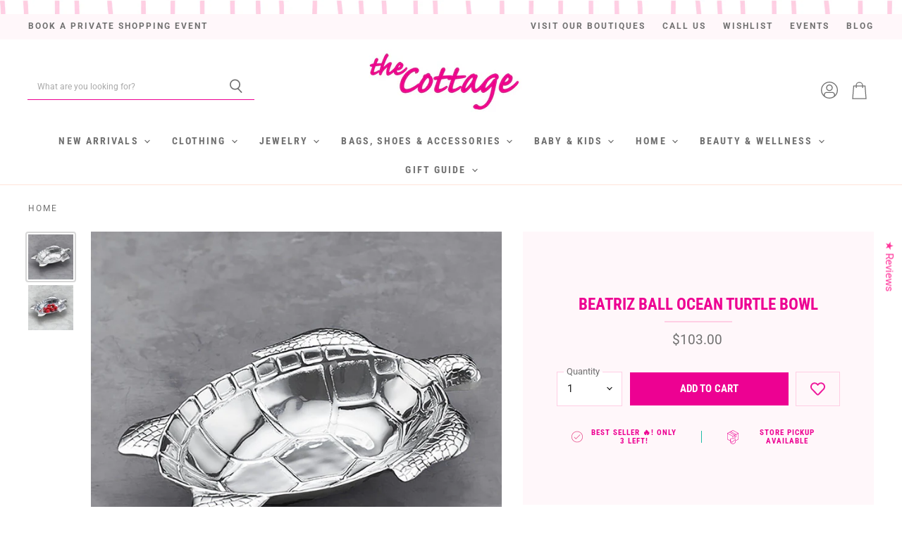

--- FILE ---
content_type: text/html; charset=utf-8
request_url: https://shopthecottage.com/products/ocean-turtle-bowl
body_size: 60601
content:
<!doctype html>
<html class="no-js no-touch" lang="en">
  <head>
    <!-- Google Tag Manager -->
<script>(function(w,d,s,l,i){w[l]=w[l]||[];w[l].push({'gtm.start':
new Date().getTime(),event:'gtm.js'});var f=d.getElementsByTagName(s)[0],
j=d.createElement(s),dl=l!='dataLayer'?'&l='+l:'';j.async=true;j.src=
'https://www.googletagmanager.com/gtm.js?id='+i+dl;f.parentNode.insertBefore(j,f);
})(window,document,'script','dataLayer','GTM-T94J58CD');</script>
<!-- End Google Tag Manager -->

<!-- "snippets/booster-seo.liquid" was not rendered, the associated app was uninstalled -->
    <script>

      if(document.URL.indexOf("officialthecottage.com") >= 0){
      
      window.location.href = "shopthecottage.com"; }
      if(top.location != self.location){top.location = self.location;}
    
    </script>
  <script>
    window.Store = window.Store || {};
    window.Store.id = 22561993;
  </script>
    <meta charset="utf-8">
    <meta http-equiv="X-UA-Compatible" content="IE=edge,chrome=1">
    <meta name="viewport" content="width=device-width,initial-scale=1" />

    <!-- Pinterest verification -->
    <meta name="p:domain_verify" content="50227633b02e1bc50201b1df8d299284"/>

    <!-- Preconnect Domains -->
    <link rel="preconnect" href="https://cdn.shopify.com" crossorigin>
    <link rel="preconnect" href="https://fonts.shopify.com" crossorigin>
    <link rel="preconnect" href="https://monorail-edge.shopifysvc.com">

    
    

    <!-- Preload Assets -->
    <link rel="preload" href="//shopthecottage.com/cdn/shop/t/25/assets/api.js?v=59015127090141068051761064923" as="script">

    

    <link rel="preload" href="//shopthecottage.com/cdn/shop/t/25/assets/superstore.js?v=100751280630535758821761064923" as="script"><title>Beatriz Ball Ocean Turtle Bowl — The Cottage</title>

    
      <meta name="description" content="The graceful form of the sea turtle, handcrafted in lustrous metal.  The small turtle bowl offers an artful way to serve your favorite hot and cold recipes or snacks. Made of an FDA safe, easy-care, oven and freezer friendly aluminum alloy.  Details: Size: 11 x 7 x 2 Weight: 1.43lb This piece is hand-wash only. Please ">
    

    
  <link rel="shortcut icon" href="//shopthecottage.com/cdn/shop/files/IMG_6740_32x32.jpg?v=1767928380" type="image/png">


    
      <link rel="canonical" href="https://shopthecottage.com/products/ocean-turtle-bowl" />
    

    
    















<meta property="og:site_name" content="The Cottage">
<meta property="og:url" content="https://shopthecottage.com/products/ocean-turtle-bowl">
<meta property="og:title" content="Beatriz Ball Ocean Turtle Bowl">
<meta property="og:type" content="website">
<meta property="og:description" content="The graceful form of the sea turtle, handcrafted in lustrous metal.  The small turtle bowl offers an artful way to serve your favorite hot and cold recipes or snacks. Made of an FDA safe, easy-care, oven and freezer friendly aluminum alloy.  Details: Size: 11 x 7 x 2 Weight: 1.43lb This piece is hand-wash only. Please ">




    
    
    

    
    
    <meta
      property="og:image"
      content="https://shopthecottage.com/cdn/shop/products/beatriz-ball-ocean-turtle-bowl-beatriz-ball-8370701_1200x1200.jpg?v=1757516560"
    />
    <meta
      property="og:image:secure_url"
      content="https://shopthecottage.com/cdn/shop/products/beatriz-ball-ocean-turtle-bowl-beatriz-ball-8370701_1200x1200.jpg?v=1757516560"
    />
    <meta property="og:image:width" content="1200" />
    <meta property="og:image:height" content="1200" />
    
    
    <meta property="og:image:alt" content="Beatriz Ball Ocean Turtle Bowl - Beatriz Ball" />
  
















<meta name="twitter:title" content="Beatriz Ball Ocean Turtle Bowl">
<meta name="twitter:description" content="The graceful form of the sea turtle, handcrafted in lustrous metal.  The small turtle bowl offers an artful way to serve your favorite hot and cold recipes or snacks. Made of an FDA safe, easy-care, oven and freezer friendly aluminum alloy.  Details: Size: 11 x 7 x 2 Weight: 1.43lb This piece is hand-wash only. Please ">


    
    
    
      
      
      <meta name="twitter:card" content="summary">
    
    
    <meta
      property="twitter:image"
      content="https://shopthecottage.com/cdn/shop/products/beatriz-ball-ocean-turtle-bowl-beatriz-ball-8370701_1200x1200_crop_center.jpg?v=1757516560"
    />
    <meta property="twitter:image:width" content="1200" />
    <meta property="twitter:image:height" content="1200" />
    
    
    <meta property="twitter:image:alt" content="Beatriz Ball Ocean Turtle Bowl - Beatriz Ball" />
  



    

    <link rel="preload" href="//shopthecottage.com/cdn/fonts/roboto_condensed/robotocondensed_n7.0c73a613503672be244d2f29ab6ddd3fc3cc69ae.woff2" as="font" crossorigin="anonymous">

    
      <link rel="preload" as="style" href="//shopthecottage.com/cdn/shop/t/25/assets/theme.css?v=162886968430212593171762277328">
      <link rel="preload" as="style" href="//shopthecottage.com/cdn/shop/t/25/assets/momentum.css?v=67583491630313236751761074795">
    

    <script>window.performance && window.performance.mark && window.performance.mark('shopify.content_for_header.start');</script><meta name="facebook-domain-verification" content="93jyk33dq4z4mm6axk0tar4d31q5py">
<meta name="google-site-verification" content="ADIPgY2asqaVL7zi0rqfTaXpLLyPueLKwu18aGobZ04">
<meta id="shopify-digital-wallet" name="shopify-digital-wallet" content="/22561993/digital_wallets/dialog">
<meta name="shopify-checkout-api-token" content="2a5b314c79dad826ebfd5ffbbd6438d9">
<meta id="in-context-paypal-metadata" data-shop-id="22561993" data-venmo-supported="false" data-environment="production" data-locale="en_US" data-paypal-v4="true" data-currency="USD">
<link rel="alternate" type="application/json+oembed" href="https://shopthecottage.com/products/ocean-turtle-bowl.oembed">
<script async="async" src="/checkouts/internal/preloads.js?locale=en-US"></script>
<link rel="preconnect" href="https://shop.app" crossorigin="anonymous">
<script async="async" src="https://shop.app/checkouts/internal/preloads.js?locale=en-US&shop_id=22561993" crossorigin="anonymous"></script>
<script id="apple-pay-shop-capabilities" type="application/json">{"shopId":22561993,"countryCode":"US","currencyCode":"USD","merchantCapabilities":["supports3DS"],"merchantId":"gid:\/\/shopify\/Shop\/22561993","merchantName":"The Cottage","requiredBillingContactFields":["postalAddress","email","phone"],"requiredShippingContactFields":["postalAddress","email","phone"],"shippingType":"shipping","supportedNetworks":["visa","masterCard","amex","discover","elo","jcb"],"total":{"type":"pending","label":"The Cottage","amount":"1.00"},"shopifyPaymentsEnabled":true,"supportsSubscriptions":true}</script>
<script id="shopify-features" type="application/json">{"accessToken":"2a5b314c79dad826ebfd5ffbbd6438d9","betas":["rich-media-storefront-analytics"],"domain":"shopthecottage.com","predictiveSearch":true,"shopId":22561993,"locale":"en"}</script>
<script>var Shopify = Shopify || {};
Shopify.shop = "shopthecottage.myshopify.com";
Shopify.locale = "en";
Shopify.currency = {"active":"USD","rate":"1.0"};
Shopify.country = "US";
Shopify.theme = {"name":"Holiday Launch 11.4.25","id":181778055487,"schema_name":"Superstore","schema_version":"5.0.0","theme_store_id":null,"role":"main"};
Shopify.theme.handle = "null";
Shopify.theme.style = {"id":null,"handle":null};
Shopify.cdnHost = "shopthecottage.com/cdn";
Shopify.routes = Shopify.routes || {};
Shopify.routes.root = "/";</script>
<script type="module">!function(o){(o.Shopify=o.Shopify||{}).modules=!0}(window);</script>
<script>!function(o){function n(){var o=[];function n(){o.push(Array.prototype.slice.apply(arguments))}return n.q=o,n}var t=o.Shopify=o.Shopify||{};t.loadFeatures=n(),t.autoloadFeatures=n()}(window);</script>
<script>
  window.ShopifyPay = window.ShopifyPay || {};
  window.ShopifyPay.apiHost = "shop.app\/pay";
  window.ShopifyPay.redirectState = null;
</script>
<script id="shop-js-analytics" type="application/json">{"pageType":"product"}</script>
<script defer="defer" async type="module" src="//shopthecottage.com/cdn/shopifycloud/shop-js/modules/v2/client.init-shop-cart-sync_C5BV16lS.en.esm.js"></script>
<script defer="defer" async type="module" src="//shopthecottage.com/cdn/shopifycloud/shop-js/modules/v2/chunk.common_CygWptCX.esm.js"></script>
<script type="module">
  await import("//shopthecottage.com/cdn/shopifycloud/shop-js/modules/v2/client.init-shop-cart-sync_C5BV16lS.en.esm.js");
await import("//shopthecottage.com/cdn/shopifycloud/shop-js/modules/v2/chunk.common_CygWptCX.esm.js");

  window.Shopify.SignInWithShop?.initShopCartSync?.({"fedCMEnabled":true,"windoidEnabled":true});

</script>
<script defer="defer" async type="module" src="//shopthecottage.com/cdn/shopifycloud/shop-js/modules/v2/client.payment-terms_CZxnsJam.en.esm.js"></script>
<script defer="defer" async type="module" src="//shopthecottage.com/cdn/shopifycloud/shop-js/modules/v2/chunk.common_CygWptCX.esm.js"></script>
<script defer="defer" async type="module" src="//shopthecottage.com/cdn/shopifycloud/shop-js/modules/v2/chunk.modal_D71HUcav.esm.js"></script>
<script type="module">
  await import("//shopthecottage.com/cdn/shopifycloud/shop-js/modules/v2/client.payment-terms_CZxnsJam.en.esm.js");
await import("//shopthecottage.com/cdn/shopifycloud/shop-js/modules/v2/chunk.common_CygWptCX.esm.js");
await import("//shopthecottage.com/cdn/shopifycloud/shop-js/modules/v2/chunk.modal_D71HUcav.esm.js");

  
</script>
<script>
  window.Shopify = window.Shopify || {};
  if (!window.Shopify.featureAssets) window.Shopify.featureAssets = {};
  window.Shopify.featureAssets['shop-js'] = {"shop-cart-sync":["modules/v2/client.shop-cart-sync_ZFArdW7E.en.esm.js","modules/v2/chunk.common_CygWptCX.esm.js"],"init-fed-cm":["modules/v2/client.init-fed-cm_CmiC4vf6.en.esm.js","modules/v2/chunk.common_CygWptCX.esm.js"],"shop-button":["modules/v2/client.shop-button_tlx5R9nI.en.esm.js","modules/v2/chunk.common_CygWptCX.esm.js"],"shop-cash-offers":["modules/v2/client.shop-cash-offers_DOA2yAJr.en.esm.js","modules/v2/chunk.common_CygWptCX.esm.js","modules/v2/chunk.modal_D71HUcav.esm.js"],"init-windoid":["modules/v2/client.init-windoid_sURxWdc1.en.esm.js","modules/v2/chunk.common_CygWptCX.esm.js"],"shop-toast-manager":["modules/v2/client.shop-toast-manager_ClPi3nE9.en.esm.js","modules/v2/chunk.common_CygWptCX.esm.js"],"init-shop-email-lookup-coordinator":["modules/v2/client.init-shop-email-lookup-coordinator_B8hsDcYM.en.esm.js","modules/v2/chunk.common_CygWptCX.esm.js"],"init-shop-cart-sync":["modules/v2/client.init-shop-cart-sync_C5BV16lS.en.esm.js","modules/v2/chunk.common_CygWptCX.esm.js"],"avatar":["modules/v2/client.avatar_BTnouDA3.en.esm.js"],"pay-button":["modules/v2/client.pay-button_FdsNuTd3.en.esm.js","modules/v2/chunk.common_CygWptCX.esm.js"],"init-customer-accounts":["modules/v2/client.init-customer-accounts_DxDtT_ad.en.esm.js","modules/v2/client.shop-login-button_C5VAVYt1.en.esm.js","modules/v2/chunk.common_CygWptCX.esm.js","modules/v2/chunk.modal_D71HUcav.esm.js"],"init-shop-for-new-customer-accounts":["modules/v2/client.init-shop-for-new-customer-accounts_ChsxoAhi.en.esm.js","modules/v2/client.shop-login-button_C5VAVYt1.en.esm.js","modules/v2/chunk.common_CygWptCX.esm.js","modules/v2/chunk.modal_D71HUcav.esm.js"],"shop-login-button":["modules/v2/client.shop-login-button_C5VAVYt1.en.esm.js","modules/v2/chunk.common_CygWptCX.esm.js","modules/v2/chunk.modal_D71HUcav.esm.js"],"init-customer-accounts-sign-up":["modules/v2/client.init-customer-accounts-sign-up_CPSyQ0Tj.en.esm.js","modules/v2/client.shop-login-button_C5VAVYt1.en.esm.js","modules/v2/chunk.common_CygWptCX.esm.js","modules/v2/chunk.modal_D71HUcav.esm.js"],"shop-follow-button":["modules/v2/client.shop-follow-button_Cva4Ekp9.en.esm.js","modules/v2/chunk.common_CygWptCX.esm.js","modules/v2/chunk.modal_D71HUcav.esm.js"],"checkout-modal":["modules/v2/client.checkout-modal_BPM8l0SH.en.esm.js","modules/v2/chunk.common_CygWptCX.esm.js","modules/v2/chunk.modal_D71HUcav.esm.js"],"lead-capture":["modules/v2/client.lead-capture_Bi8yE_yS.en.esm.js","modules/v2/chunk.common_CygWptCX.esm.js","modules/v2/chunk.modal_D71HUcav.esm.js"],"shop-login":["modules/v2/client.shop-login_D6lNrXab.en.esm.js","modules/v2/chunk.common_CygWptCX.esm.js","modules/v2/chunk.modal_D71HUcav.esm.js"],"payment-terms":["modules/v2/client.payment-terms_CZxnsJam.en.esm.js","modules/v2/chunk.common_CygWptCX.esm.js","modules/v2/chunk.modal_D71HUcav.esm.js"]};
</script>
<script>(function() {
  var isLoaded = false;
  function asyncLoad() {
    if (isLoaded) return;
    isLoaded = true;
    var urls = ["https:\/\/peakrwds.com\/shopify\/customer\/cottage\/iframe.js?shop=shopthecottage.myshopify.com","https:\/\/wishlisthero-assets.revampco.com\/store-front\/bundle2.js?shop=shopthecottage.myshopify.com","https:\/\/cdn.pickystory.com\/widget\/static\/js\/noop.js?shop=shopthecottage.myshopify.com","https:\/\/services.nofraud.com\/js\/device.js?shop=shopthecottage.myshopify.com","https:\/\/cdn.hextom.com\/js\/freeshippingbar.js?shop=shopthecottage.myshopify.com"];
    for (var i = 0; i < urls.length; i++) {
      var s = document.createElement('script');
      s.type = 'text/javascript';
      s.async = true;
      s.src = urls[i];
      var x = document.getElementsByTagName('script')[0];
      x.parentNode.insertBefore(s, x);
    }
  };
  if(window.attachEvent) {
    window.attachEvent('onload', asyncLoad);
  } else {
    window.addEventListener('load', asyncLoad, false);
  }
})();</script>
<script id="__st">var __st={"a":22561993,"offset":-18000,"reqid":"fe484f8b-df75-4535-9d9e-04d0ae4159d1-1768754501","pageurl":"shopthecottage.com\/products\/ocean-turtle-bowl","u":"79403cad487e","p":"product","rtyp":"product","rid":7012952178750};</script>
<script>window.ShopifyPaypalV4VisibilityTracking = true;</script>
<script id="captcha-bootstrap">!function(){'use strict';const t='contact',e='account',n='new_comment',o=[[t,t],['blogs',n],['comments',n],[t,'customer']],c=[[e,'customer_login'],[e,'guest_login'],[e,'recover_customer_password'],[e,'create_customer']],r=t=>t.map((([t,e])=>`form[action*='/${t}']:not([data-nocaptcha='true']) input[name='form_type'][value='${e}']`)).join(','),a=t=>()=>t?[...document.querySelectorAll(t)].map((t=>t.form)):[];function s(){const t=[...o],e=r(t);return a(e)}const i='password',u='form_key',d=['recaptcha-v3-token','g-recaptcha-response','h-captcha-response',i],f=()=>{try{return window.sessionStorage}catch{return}},m='__shopify_v',_=t=>t.elements[u];function p(t,e,n=!1){try{const o=window.sessionStorage,c=JSON.parse(o.getItem(e)),{data:r}=function(t){const{data:e,action:n}=t;return t[m]||n?{data:e,action:n}:{data:t,action:n}}(c);for(const[e,n]of Object.entries(r))t.elements[e]&&(t.elements[e].value=n);n&&o.removeItem(e)}catch(o){console.error('form repopulation failed',{error:o})}}const l='form_type',E='cptcha';function T(t){t.dataset[E]=!0}const w=window,h=w.document,L='Shopify',v='ce_forms',y='captcha';let A=!1;((t,e)=>{const n=(g='f06e6c50-85a8-45c8-87d0-21a2b65856fe',I='https://cdn.shopify.com/shopifycloud/storefront-forms-hcaptcha/ce_storefront_forms_captcha_hcaptcha.v1.5.2.iife.js',D={infoText:'Protected by hCaptcha',privacyText:'Privacy',termsText:'Terms'},(t,e,n)=>{const o=w[L][v],c=o.bindForm;if(c)return c(t,g,e,D).then(n);var r;o.q.push([[t,g,e,D],n]),r=I,A||(h.body.append(Object.assign(h.createElement('script'),{id:'captcha-provider',async:!0,src:r})),A=!0)});var g,I,D;w[L]=w[L]||{},w[L][v]=w[L][v]||{},w[L][v].q=[],w[L][y]=w[L][y]||{},w[L][y].protect=function(t,e){n(t,void 0,e),T(t)},Object.freeze(w[L][y]),function(t,e,n,w,h,L){const[v,y,A,g]=function(t,e,n){const i=e?o:[],u=t?c:[],d=[...i,...u],f=r(d),m=r(i),_=r(d.filter((([t,e])=>n.includes(e))));return[a(f),a(m),a(_),s()]}(w,h,L),I=t=>{const e=t.target;return e instanceof HTMLFormElement?e:e&&e.form},D=t=>v().includes(t);t.addEventListener('submit',(t=>{const e=I(t);if(!e)return;const n=D(e)&&!e.dataset.hcaptchaBound&&!e.dataset.recaptchaBound,o=_(e),c=g().includes(e)&&(!o||!o.value);(n||c)&&t.preventDefault(),c&&!n&&(function(t){try{if(!f())return;!function(t){const e=f();if(!e)return;const n=_(t);if(!n)return;const o=n.value;o&&e.removeItem(o)}(t);const e=Array.from(Array(32),(()=>Math.random().toString(36)[2])).join('');!function(t,e){_(t)||t.append(Object.assign(document.createElement('input'),{type:'hidden',name:u})),t.elements[u].value=e}(t,e),function(t,e){const n=f();if(!n)return;const o=[...t.querySelectorAll(`input[type='${i}']`)].map((({name:t})=>t)),c=[...d,...o],r={};for(const[a,s]of new FormData(t).entries())c.includes(a)||(r[a]=s);n.setItem(e,JSON.stringify({[m]:1,action:t.action,data:r}))}(t,e)}catch(e){console.error('failed to persist form',e)}}(e),e.submit())}));const S=(t,e)=>{t&&!t.dataset[E]&&(n(t,e.some((e=>e===t))),T(t))};for(const o of['focusin','change'])t.addEventListener(o,(t=>{const e=I(t);D(e)&&S(e,y())}));const B=e.get('form_key'),M=e.get(l),P=B&&M;t.addEventListener('DOMContentLoaded',(()=>{const t=y();if(P)for(const e of t)e.elements[l].value===M&&p(e,B);[...new Set([...A(),...v().filter((t=>'true'===t.dataset.shopifyCaptcha))])].forEach((e=>S(e,t)))}))}(h,new URLSearchParams(w.location.search),n,t,e,['guest_login'])})(!0,!0)}();</script>
<script integrity="sha256-4kQ18oKyAcykRKYeNunJcIwy7WH5gtpwJnB7kiuLZ1E=" data-source-attribution="shopify.loadfeatures" defer="defer" src="//shopthecottage.com/cdn/shopifycloud/storefront/assets/storefront/load_feature-a0a9edcb.js" crossorigin="anonymous"></script>
<script crossorigin="anonymous" defer="defer" src="//shopthecottage.com/cdn/shopifycloud/storefront/assets/shopify_pay/storefront-65b4c6d7.js?v=20250812"></script>
<script data-source-attribution="shopify.dynamic_checkout.dynamic.init">var Shopify=Shopify||{};Shopify.PaymentButton=Shopify.PaymentButton||{isStorefrontPortableWallets:!0,init:function(){window.Shopify.PaymentButton.init=function(){};var t=document.createElement("script");t.src="https://shopthecottage.com/cdn/shopifycloud/portable-wallets/latest/portable-wallets.en.js",t.type="module",document.head.appendChild(t)}};
</script>
<script data-source-attribution="shopify.dynamic_checkout.buyer_consent">
  function portableWalletsHideBuyerConsent(e){var t=document.getElementById("shopify-buyer-consent"),n=document.getElementById("shopify-subscription-policy-button");t&&n&&(t.classList.add("hidden"),t.setAttribute("aria-hidden","true"),n.removeEventListener("click",e))}function portableWalletsShowBuyerConsent(e){var t=document.getElementById("shopify-buyer-consent"),n=document.getElementById("shopify-subscription-policy-button");t&&n&&(t.classList.remove("hidden"),t.removeAttribute("aria-hidden"),n.addEventListener("click",e))}window.Shopify?.PaymentButton&&(window.Shopify.PaymentButton.hideBuyerConsent=portableWalletsHideBuyerConsent,window.Shopify.PaymentButton.showBuyerConsent=portableWalletsShowBuyerConsent);
</script>
<script data-source-attribution="shopify.dynamic_checkout.cart.bootstrap">document.addEventListener("DOMContentLoaded",(function(){function t(){return document.querySelector("shopify-accelerated-checkout-cart, shopify-accelerated-checkout")}if(t())Shopify.PaymentButton.init();else{new MutationObserver((function(e,n){t()&&(Shopify.PaymentButton.init(),n.disconnect())})).observe(document.body,{childList:!0,subtree:!0})}}));
</script>
<link id="shopify-accelerated-checkout-styles" rel="stylesheet" media="screen" href="https://shopthecottage.com/cdn/shopifycloud/portable-wallets/latest/accelerated-checkout-backwards-compat.css" crossorigin="anonymous">
<style id="shopify-accelerated-checkout-cart">
        #shopify-buyer-consent {
  margin-top: 1em;
  display: inline-block;
  width: 100%;
}

#shopify-buyer-consent.hidden {
  display: none;
}

#shopify-subscription-policy-button {
  background: none;
  border: none;
  padding: 0;
  text-decoration: underline;
  font-size: inherit;
  cursor: pointer;
}

#shopify-subscription-policy-button::before {
  box-shadow: none;
}

      </style>

<script>window.performance && window.performance.mark && window.performance.mark('shopify.content_for_header.end');</script>

    <script>
      document.documentElement.className=document.documentElement.className.replace(/\bno-js\b/,'js');
      if(window.Shopify&&window.Shopify.designMode)document.documentElement.className+=' in-theme-editor';
      if(('ontouchstart' in window)||window.DocumentTouch&&document instanceof DocumentTouch)document.documentElement.className=document.documentElement.className.replace(/\bno-touch\b/,'has-touch');
    </script>

    <script src="//shopthecottage.com/cdn/shop/t/25/assets/api.js?v=59015127090141068051761064923" defer></script>

    
      <link href="//shopthecottage.com/cdn/shop/t/25/assets/theme.css?v=162886968430212593171762277328" rel="stylesheet" type="text/css" media="all" />
      <link href="//shopthecottage.com/cdn/shop/t/25/assets/momentum.css?v=67583491630313236751761074795" rel="stylesheet" type="text/css" media="all" />
    

    

    
    <script>
      window.Theme = window.Theme || {};
      window.Theme.version = '5.0.0';
      window.Theme.name = 'Superstore';
      window.Theme.routes = {
        "root_url": "/",
        "account_url": "/account",
        "account_login_url": "/account/login",
        "account_logout_url": "/account/logout",
        "account_register_url": "/account/register",
        "account_addresses_url": "/account/addresses",
        "collections_url": "/collections",
        "all_products_collection_url": "/collections/all",
        "search_url": "/search",
        "predictive_search_url": "/search/suggest",
        "cart_url": "/cart",
        "cart_add_url": "/cart/add",
        "cart_change_url": "/cart/change",
        "cart_clear_url": "/cart/clear",
        "product_recommendations_url": "/recommendations/products",
      };
    </script>
    

  <div id="shopify-section-filter-menu-settings" class="shopify-section"><style type="text/css">
/*  Filter Menu Color and Image Section CSS */</style>
<link href="//shopthecottage.com/cdn/shop/t/25/assets/filter-menu.scss.css?v=31099789290845183391762277328" rel="stylesheet" type="text/css" media="all" />
<script src="//shopthecottage.com/cdn/shop/t/25/assets/filter-menu.js?v=123071912140904300061761064923" type="text/javascript"></script>





</div>
  <script src="https://cdn.pagesense.io/js/thestreamline/630dea0536124a4e8703a4ce4a9d913b.js"></script>

  <!-- Capital Commerce Microsoft Clarity Heat Maps --> 
    <script type="text/javascript">
    (function(c,l,a,r,i,t,y){
        c[a]=c[a]||function(){(c[a].q=c[a].q||[]).push(arguments)};
        t=l.createElement(r);t.async=1;t.src="https://www.clarity.ms/tag/"+i;
        y=l.getElementsByTagName(r)[0];y.parentNode.insertBefore(t,y);
    })(window, document, "clarity", "script", "ryzkgj8x4z");
</script>
<meta name="google-site-verification" content="VIY_kA3P0Aytq63KXVuAuCgQXR5ssJxWnQYgLgC1NNg" />
<!-- BEGIN app block: shopify://apps/klaviyo-email-marketing-sms/blocks/klaviyo-onsite-embed/2632fe16-c075-4321-a88b-50b567f42507 -->












  <script async src="https://static.klaviyo.com/onsite/js/QVEqZ5/klaviyo.js?company_id=QVEqZ5"></script>
  <script>!function(){if(!window.klaviyo){window._klOnsite=window._klOnsite||[];try{window.klaviyo=new Proxy({},{get:function(n,i){return"push"===i?function(){var n;(n=window._klOnsite).push.apply(n,arguments)}:function(){for(var n=arguments.length,o=new Array(n),w=0;w<n;w++)o[w]=arguments[w];var t="function"==typeof o[o.length-1]?o.pop():void 0,e=new Promise((function(n){window._klOnsite.push([i].concat(o,[function(i){t&&t(i),n(i)}]))}));return e}}})}catch(n){window.klaviyo=window.klaviyo||[],window.klaviyo.push=function(){var n;(n=window._klOnsite).push.apply(n,arguments)}}}}();</script>

  
    <script id="viewed_product">
      if (item == null) {
        var _learnq = _learnq || [];

        var MetafieldReviews = null
        var MetafieldYotpoRating = null
        var MetafieldYotpoCount = null
        var MetafieldLooxRating = null
        var MetafieldLooxCount = null
        var okendoProduct = null
        var okendoProductReviewCount = null
        var okendoProductReviewAverageValue = null
        try {
          // The following fields are used for Customer Hub recently viewed in order to add reviews.
          // This information is not part of __kla_viewed. Instead, it is part of __kla_viewed_reviewed_items
          MetafieldReviews = {};
          MetafieldYotpoRating = null
          MetafieldYotpoCount = null
          MetafieldLooxRating = null
          MetafieldLooxCount = null

          okendoProduct = null
          // If the okendo metafield is not legacy, it will error, which then requires the new json formatted data
          if (okendoProduct && 'error' in okendoProduct) {
            okendoProduct = null
          }
          okendoProductReviewCount = okendoProduct ? okendoProduct.reviewCount : null
          okendoProductReviewAverageValue = okendoProduct ? okendoProduct.reviewAverageValue : null
        } catch (error) {
          console.error('Error in Klaviyo onsite reviews tracking:', error);
        }

        var item = {
          Name: "Beatriz Ball Ocean Turtle Bowl",
          ProductID: 7012952178750,
          Categories: ["*Coastal Home*","All","Beatriz Ball","Black Friday Discount '25","Coastal Inspired","Discount Eligible","Discount Eligible Holiday","Entertaining","For the Host \u0026 Hostess","Gifts for the Entertainer","Home","Home \u0026 Decor - Favorite Brands","Home \u0026 Decor - Kitchen","Kitchen - Tabletop","New Gift \u0026 Home","New Home","Over $100","Small Business Saturday '25","Wedding"],
          ImageURL: "https://shopthecottage.com/cdn/shop/products/beatriz-ball-ocean-turtle-bowl-beatriz-ball-8370701_grande.jpg?v=1757516560",
          URL: "https://shopthecottage.com/products/ocean-turtle-bowl",
          Brand: "Beatriz Ball",
          Price: "$103.00",
          Value: "103.00",
          CompareAtPrice: "$103.00"
        };
        _learnq.push(['track', 'Viewed Product', item]);
        _learnq.push(['trackViewedItem', {
          Title: item.Name,
          ItemId: item.ProductID,
          Categories: item.Categories,
          ImageUrl: item.ImageURL,
          Url: item.URL,
          Metadata: {
            Brand: item.Brand,
            Price: item.Price,
            Value: item.Value,
            CompareAtPrice: item.CompareAtPrice
          },
          metafields:{
            reviews: MetafieldReviews,
            yotpo:{
              rating: MetafieldYotpoRating,
              count: MetafieldYotpoCount,
            },
            loox:{
              rating: MetafieldLooxRating,
              count: MetafieldLooxCount,
            },
            okendo: {
              rating: okendoProductReviewAverageValue,
              count: okendoProductReviewCount,
            }
          }
        }]);
      }
    </script>
  




  <script>
    window.klaviyoReviewsProductDesignMode = false
  </script>







<!-- END app block --><!-- BEGIN app block: shopify://apps/triplewhale/blocks/triple_pixel_snippet/483d496b-3f1a-4609-aea7-8eee3b6b7a2a --><link rel='preconnect dns-prefetch' href='https://api.config-security.com/' crossorigin />
<link rel='preconnect dns-prefetch' href='https://conf.config-security.com/' crossorigin />
<script>
/* >> TriplePixel :: start*/
window.TriplePixelData={TripleName:"shopthecottage.myshopify.com",ver:"2.16",plat:"SHOPIFY",isHeadless:false,src:'SHOPIFY_EXT',product:{id:"7012952178750",name:`Beatriz Ball Ocean Turtle Bowl`,price:"103.00",variant:"39800007393342"},search:"",collection:"",cart:"",template:"product",curr:"USD" || "USD"},function(W,H,A,L,E,_,B,N){function O(U,T,P,H,R){void 0===R&&(R=!1),H=new XMLHttpRequest,P?(H.open("POST",U,!0),H.setRequestHeader("Content-Type","text/plain")):H.open("GET",U,!0),H.send(JSON.stringify(P||{})),H.onreadystatechange=function(){4===H.readyState&&200===H.status?(R=H.responseText,U.includes("/first")?eval(R):P||(N[B]=R)):(299<H.status||H.status<200)&&T&&!R&&(R=!0,O(U,T-1,P))}}if(N=window,!N[H+"sn"]){N[H+"sn"]=1,L=function(){return Date.now().toString(36)+"_"+Math.random().toString(36)};try{A.setItem(H,1+(0|A.getItem(H)||0)),(E=JSON.parse(A.getItem(H+"U")||"[]")).push({u:location.href,r:document.referrer,t:Date.now(),id:L()}),A.setItem(H+"U",JSON.stringify(E))}catch(e){}var i,m,p;A.getItem('"!nC`')||(_=A,A=N,A[H]||(E=A[H]=function(t,e,i){return void 0===i&&(i=[]),"State"==t?E.s:(W=L(),(E._q=E._q||[]).push([W,t,e].concat(i)),W)},E.s="Installed",E._q=[],E.ch=W,B="configSecurityConfModel",N[B]=1,O("https://conf.config-security.com/model",5),i=L(),m=A[atob("c2NyZWVu")],_.setItem("di_pmt_wt",i),p={id:i,action:"profile",avatar:_.getItem("auth-security_rand_salt_"),time:m[atob("d2lkdGg=")]+":"+m[atob("aGVpZ2h0")],host:A.TriplePixelData.TripleName,plat:A.TriplePixelData.plat,url:window.location.href.slice(0,500),ref:document.referrer,ver:A.TriplePixelData.ver},O("https://api.config-security.com/event",5,p),O("https://api.config-security.com/first?host=".concat(p.host,"&plat=").concat(p.plat),5)))}}("","TriplePixel",localStorage);
/* << TriplePixel :: end*/
</script>



<!-- END app block --><!-- BEGIN app block: shopify://apps/judge-me-reviews/blocks/judgeme_core/61ccd3b1-a9f2-4160-9fe9-4fec8413e5d8 --><!-- Start of Judge.me Core -->






<link rel="dns-prefetch" href="https://cdnwidget.judge.me">
<link rel="dns-prefetch" href="https://cdn.judge.me">
<link rel="dns-prefetch" href="https://cdn1.judge.me">
<link rel="dns-prefetch" href="https://api.judge.me">

<script data-cfasync='false' class='jdgm-settings-script'>window.jdgmSettings={"pagination":5,"disable_web_reviews":false,"badge_no_review_text":"No reviews","badge_n_reviews_text":"{{ n }} review/reviews","hide_badge_preview_if_no_reviews":true,"badge_hide_text":false,"enforce_center_preview_badge":false,"widget_title":"Customer Reviews","widget_open_form_text":"Write a review","widget_close_form_text":"Cancel review","widget_refresh_page_text":"Refresh page","widget_summary_text":"Based on {{ number_of_reviews }} review/reviews","widget_no_review_text":"Be the first to write a review","widget_name_field_text":"Display name","widget_verified_name_field_text":"Verified Name (public)","widget_name_placeholder_text":"Display name","widget_required_field_error_text":"This field is required.","widget_email_field_text":"Email address","widget_verified_email_field_text":"Verified Email (private, can not be edited)","widget_email_placeholder_text":"Your email address","widget_email_field_error_text":"Please enter a valid email address.","widget_rating_field_text":"Rating","widget_review_title_field_text":"Review Title","widget_review_title_placeholder_text":"Give your review a title","widget_review_body_field_text":"Review content","widget_review_body_placeholder_text":"Start writing here...","widget_pictures_field_text":"Picture/Video (optional)","widget_submit_review_text":"Submit Review","widget_submit_verified_review_text":"Submit Verified Review","widget_submit_success_msg_with_auto_publish":"Thank you! Please refresh the page in a few moments to see your review. You can remove or edit your review by logging into \u003ca href='https://judge.me/login' target='_blank' rel='nofollow noopener'\u003eJudge.me\u003c/a\u003e","widget_submit_success_msg_no_auto_publish":"Thank you! Your review will be published as soon as it is approved by the shop admin. You can remove or edit your review by logging into \u003ca href='https://judge.me/login' target='_blank' rel='nofollow noopener'\u003eJudge.me\u003c/a\u003e","widget_show_default_reviews_out_of_total_text":"Showing {{ n_reviews_shown }} out of {{ n_reviews }} reviews.","widget_show_all_link_text":"Show all","widget_show_less_link_text":"Show less","widget_author_said_text":"{{ reviewer_name }} said:","widget_days_text":"{{ n }} days ago","widget_weeks_text":"{{ n }} week/weeks ago","widget_months_text":"{{ n }} month/months ago","widget_years_text":"{{ n }} year/years ago","widget_yesterday_text":"Yesterday","widget_today_text":"Today","widget_replied_text":"\u003e\u003e {{ shop_name }} replied:","widget_read_more_text":"Read more","widget_reviewer_name_as_initial":"","widget_rating_filter_color":"#fbcd0a","widget_rating_filter_see_all_text":"See all reviews","widget_sorting_most_recent_text":"Most Recent","widget_sorting_highest_rating_text":"Highest Rating","widget_sorting_lowest_rating_text":"Lowest Rating","widget_sorting_with_pictures_text":"Only Pictures","widget_sorting_most_helpful_text":"Most Helpful","widget_open_question_form_text":"Ask a question","widget_reviews_subtab_text":"Reviews","widget_questions_subtab_text":"Questions","widget_question_label_text":"Question","widget_answer_label_text":"Answer","widget_question_placeholder_text":"Write your question here","widget_submit_question_text":"Submit Question","widget_question_submit_success_text":"Thank you for your question! We will notify you once it gets answered.","verified_badge_text":"Verified","verified_badge_bg_color":"","verified_badge_text_color":"","verified_badge_placement":"left-of-reviewer-name","widget_review_max_height":"","widget_hide_border":false,"widget_social_share":false,"widget_thumb":false,"widget_review_location_show":false,"widget_location_format":"","all_reviews_include_out_of_store_products":true,"all_reviews_out_of_store_text":"(out of store)","all_reviews_pagination":100,"all_reviews_product_name_prefix_text":"about","enable_review_pictures":true,"enable_question_anwser":false,"widget_theme":"default","review_date_format":"mm/dd/yyyy","default_sort_method":"most-recent","widget_product_reviews_subtab_text":"Product Reviews","widget_shop_reviews_subtab_text":"Shop Reviews","widget_other_products_reviews_text":"Reviews for other products","widget_store_reviews_subtab_text":"Store reviews","widget_no_store_reviews_text":"This store hasn't received any reviews yet","widget_web_restriction_product_reviews_text":"This product hasn't received any reviews yet","widget_no_items_text":"No items found","widget_show_more_text":"Show more","widget_write_a_store_review_text":"Write a Store Review","widget_other_languages_heading":"Reviews in Other Languages","widget_translate_review_text":"Translate review to {{ language }}","widget_translating_review_text":"Translating...","widget_show_original_translation_text":"Show original ({{ language }})","widget_translate_review_failed_text":"Review couldn't be translated.","widget_translate_review_retry_text":"Retry","widget_translate_review_try_again_later_text":"Try again later","show_product_url_for_grouped_product":false,"widget_sorting_pictures_first_text":"Pictures First","show_pictures_on_all_rev_page_mobile":false,"show_pictures_on_all_rev_page_desktop":false,"floating_tab_hide_mobile_install_preference":true,"floating_tab_button_name":"★ Reviews","floating_tab_title":"Let customers speak for us","floating_tab_button_color":"#FF3399","floating_tab_button_background_color":"#ffffff","floating_tab_url":"https://share.google/Wrd456UPYu6KmThiG","floating_tab_url_enabled":true,"floating_tab_tab_style":"text","all_reviews_text_badge_text":"Customers rate us {{ shop.metafields.judgeme.all_reviews_rating | round: 1 }}/5 based on {{ shop.metafields.judgeme.all_reviews_count }} reviews.","all_reviews_text_badge_text_branded_style":"{{ shop.metafields.judgeme.all_reviews_rating | round: 1 }} out of 5 stars based on {{ shop.metafields.judgeme.all_reviews_count }} reviews","is_all_reviews_text_badge_a_link":false,"show_stars_for_all_reviews_text_badge":false,"all_reviews_text_badge_url":"","all_reviews_text_style":"text","all_reviews_text_color_style":"judgeme_brand_color","all_reviews_text_color":"#108474","all_reviews_text_show_jm_brand":true,"featured_carousel_show_header":true,"featured_carousel_title":"Let customers speak for us","testimonials_carousel_title":"Customers are saying","videos_carousel_title":"Real customer stories","cards_carousel_title":"Customers are saying","featured_carousel_count_text":"from {{ n }} reviews","featured_carousel_add_link_to_all_reviews_page":false,"featured_carousel_url":"","featured_carousel_show_images":true,"featured_carousel_autoslide_interval":5,"featured_carousel_arrows_on_the_sides":false,"featured_carousel_height":250,"featured_carousel_width":80,"featured_carousel_image_size":0,"featured_carousel_image_height":250,"featured_carousel_arrow_color":"#eeeeee","verified_count_badge_style":"vintage","verified_count_badge_orientation":"horizontal","verified_count_badge_color_style":"judgeme_brand_color","verified_count_badge_color":"#108474","is_verified_count_badge_a_link":false,"verified_count_badge_url":"","verified_count_badge_show_jm_brand":true,"widget_rating_preset_default":5,"widget_first_sub_tab":"product-reviews","widget_show_histogram":true,"widget_histogram_use_custom_color":false,"widget_pagination_use_custom_color":false,"widget_star_use_custom_color":false,"widget_verified_badge_use_custom_color":false,"widget_write_review_use_custom_color":false,"picture_reminder_submit_button":"Upload Pictures","enable_review_videos":false,"mute_video_by_default":false,"widget_sorting_videos_first_text":"Videos First","widget_review_pending_text":"Pending","featured_carousel_items_for_large_screen":3,"social_share_options_order":"Facebook,Twitter","remove_microdata_snippet":true,"disable_json_ld":false,"enable_json_ld_products":false,"preview_badge_show_question_text":false,"preview_badge_no_question_text":"No questions","preview_badge_n_question_text":"{{ number_of_questions }} question/questions","qa_badge_show_icon":false,"qa_badge_position":"same-row","remove_judgeme_branding":false,"widget_add_search_bar":false,"widget_search_bar_placeholder":"Search","widget_sorting_verified_only_text":"Verified only","featured_carousel_theme":"compact","featured_carousel_show_rating":true,"featured_carousel_show_title":true,"featured_carousel_show_body":true,"featured_carousel_show_date":false,"featured_carousel_show_reviewer":true,"featured_carousel_show_product":false,"featured_carousel_header_background_color":"#108474","featured_carousel_header_text_color":"#ffffff","featured_carousel_name_product_separator":"reviewed","featured_carousel_full_star_background":"#108474","featured_carousel_empty_star_background":"#dadada","featured_carousel_vertical_theme_background":"#f9fafb","featured_carousel_verified_badge_enable":true,"featured_carousel_verified_badge_color":"#108474","featured_carousel_border_style":"round","featured_carousel_review_line_length_limit":3,"featured_carousel_more_reviews_button_text":"Read more reviews","featured_carousel_view_product_button_text":"View product","all_reviews_page_load_reviews_on":"scroll","all_reviews_page_load_more_text":"Load More Reviews","disable_fb_tab_reviews":false,"enable_ajax_cdn_cache":false,"widget_advanced_speed_features":5,"widget_public_name_text":"displayed publicly like","default_reviewer_name":"John Smith","default_reviewer_name_has_non_latin":true,"widget_reviewer_anonymous":"Anonymous","medals_widget_title":"Judge.me Review Medals","medals_widget_background_color":"#f9fafb","medals_widget_position":"footer_all_pages","medals_widget_border_color":"#f9fafb","medals_widget_verified_text_position":"left","medals_widget_use_monochromatic_version":false,"medals_widget_elements_color":"#108474","show_reviewer_avatar":true,"widget_invalid_yt_video_url_error_text":"Not a YouTube video URL","widget_max_length_field_error_text":"Please enter no more than {0} characters.","widget_show_country_flag":false,"widget_show_collected_via_shop_app":true,"widget_verified_by_shop_badge_style":"light","widget_verified_by_shop_text":"Verified by Shop","widget_show_photo_gallery":false,"widget_load_with_code_splitting":true,"widget_ugc_install_preference":false,"widget_ugc_title":"Made by us, Shared by you","widget_ugc_subtitle":"Tag us to see your picture featured in our page","widget_ugc_arrows_color":"#ffffff","widget_ugc_primary_button_text":"Buy Now","widget_ugc_primary_button_background_color":"#108474","widget_ugc_primary_button_text_color":"#ffffff","widget_ugc_primary_button_border_width":"0","widget_ugc_primary_button_border_style":"none","widget_ugc_primary_button_border_color":"#108474","widget_ugc_primary_button_border_radius":"25","widget_ugc_secondary_button_text":"Load More","widget_ugc_secondary_button_background_color":"#ffffff","widget_ugc_secondary_button_text_color":"#108474","widget_ugc_secondary_button_border_width":"2","widget_ugc_secondary_button_border_style":"solid","widget_ugc_secondary_button_border_color":"#108474","widget_ugc_secondary_button_border_radius":"25","widget_ugc_reviews_button_text":"View Reviews","widget_ugc_reviews_button_background_color":"#ffffff","widget_ugc_reviews_button_text_color":"#108474","widget_ugc_reviews_button_border_width":"2","widget_ugc_reviews_button_border_style":"solid","widget_ugc_reviews_button_border_color":"#108474","widget_ugc_reviews_button_border_radius":"25","widget_ugc_reviews_button_link_to":"judgeme-reviews-page","widget_ugc_show_post_date":true,"widget_ugc_max_width":"800","widget_rating_metafield_value_type":true,"widget_primary_color":"#FF3399","widget_enable_secondary_color":false,"widget_secondary_color":"#edf5f5","widget_summary_average_rating_text":"{{ average_rating }} out of 5","widget_media_grid_title":"Customer photos \u0026 videos","widget_media_grid_see_more_text":"See more","widget_round_style":false,"widget_show_product_medals":true,"widget_verified_by_judgeme_text":"Verified by Judge.me","widget_show_store_medals":true,"widget_verified_by_judgeme_text_in_store_medals":"Verified by Judge.me","widget_media_field_exceed_quantity_message":"Sorry, we can only accept {{ max_media }} for one review.","widget_media_field_exceed_limit_message":"{{ file_name }} is too large, please select a {{ media_type }} less than {{ size_limit }}MB.","widget_review_submitted_text":"Review Submitted!","widget_question_submitted_text":"Question Submitted!","widget_close_form_text_question":"Cancel","widget_write_your_answer_here_text":"Write your answer here","widget_enabled_branded_link":true,"widget_show_collected_by_judgeme":true,"widget_reviewer_name_color":"","widget_write_review_text_color":"","widget_write_review_bg_color":"","widget_collected_by_judgeme_text":"collected by Judge.me","widget_pagination_type":"standard","widget_load_more_text":"Load More","widget_load_more_color":"#108474","widget_full_review_text":"Full Review","widget_read_more_reviews_text":"Read More Reviews","widget_read_questions_text":"Read Questions","widget_questions_and_answers_text":"Questions \u0026 Answers","widget_verified_by_text":"Verified by","widget_verified_text":"Verified","widget_number_of_reviews_text":"{{ number_of_reviews }} reviews","widget_back_button_text":"Back","widget_next_button_text":"Next","widget_custom_forms_filter_button":"Filters","custom_forms_style":"vertical","widget_show_review_information":false,"how_reviews_are_collected":"How reviews are collected?","widget_show_review_keywords":false,"widget_gdpr_statement":"How we use your data: We'll only contact you about the review you left, and only if necessary. By submitting your review, you agree to Judge.me's \u003ca href='https://judge.me/terms' target='_blank' rel='nofollow noopener'\u003eterms\u003c/a\u003e, \u003ca href='https://judge.me/privacy' target='_blank' rel='nofollow noopener'\u003eprivacy\u003c/a\u003e and \u003ca href='https://judge.me/content-policy' target='_blank' rel='nofollow noopener'\u003econtent\u003c/a\u003e policies.","widget_multilingual_sorting_enabled":false,"widget_translate_review_content_enabled":false,"widget_translate_review_content_method":"manual","popup_widget_review_selection":"automatically_with_pictures","popup_widget_round_border_style":true,"popup_widget_show_title":true,"popup_widget_show_body":true,"popup_widget_show_reviewer":false,"popup_widget_show_product":true,"popup_widget_show_pictures":true,"popup_widget_use_review_picture":true,"popup_widget_show_on_home_page":true,"popup_widget_show_on_product_page":true,"popup_widget_show_on_collection_page":true,"popup_widget_show_on_cart_page":true,"popup_widget_position":"bottom_left","popup_widget_first_review_delay":10,"popup_widget_duration":10,"popup_widget_interval":10,"popup_widget_review_count":5,"popup_widget_hide_on_mobile":true,"review_snippet_widget_round_border_style":true,"review_snippet_widget_card_color":"#FFFFFF","review_snippet_widget_slider_arrows_background_color":"#FFFFFF","review_snippet_widget_slider_arrows_color":"#000000","review_snippet_widget_star_color":"#108474","show_product_variant":false,"all_reviews_product_variant_label_text":"Variant: ","widget_show_verified_branding":true,"widget_ai_summary_title":"Customers say","widget_ai_summary_disclaimer":"AI-powered review summary based on recent customer reviews","widget_show_ai_summary":false,"widget_show_ai_summary_bg":false,"widget_show_review_title_input":true,"redirect_reviewers_invited_via_email":"review_widget","request_store_review_after_product_review":false,"request_review_other_products_in_order":false,"review_form_color_scheme":"default","review_form_corner_style":"square","review_form_star_color":{},"review_form_text_color":"#333333","review_form_background_color":"#ffffff","review_form_field_background_color":"#fafafa","review_form_button_color":{},"review_form_button_text_color":"#ffffff","review_form_modal_overlay_color":"#000000","review_content_screen_title_text":"How would you rate this product?","review_content_introduction_text":"We would love it if you would share a bit about your experience.","store_review_form_title_text":"How would you rate this store?","store_review_form_introduction_text":"We would love it if you would share a bit about your experience.","show_review_guidance_text":true,"one_star_review_guidance_text":"Poor","five_star_review_guidance_text":"Great","customer_information_screen_title_text":"About you","customer_information_introduction_text":"Please tell us more about you.","custom_questions_screen_title_text":"Your experience in more detail","custom_questions_introduction_text":"Here are a few questions to help us understand more about your experience.","review_submitted_screen_title_text":"Thanks for your review!","review_submitted_screen_thank_you_text":"We are processing it and it will appear on the store soon.","review_submitted_screen_email_verification_text":"Please confirm your email by clicking the link we just sent you. This helps us keep reviews authentic.","review_submitted_request_store_review_text":"Would you like to share your experience of shopping with us?","review_submitted_review_other_products_text":"Would you like to review these products?","store_review_screen_title_text":"Would you like to share your experience of shopping with us?","store_review_introduction_text":"We value your feedback and use it to improve. Please share any thoughts or suggestions you have.","reviewer_media_screen_title_picture_text":"Share a picture","reviewer_media_introduction_picture_text":"Upload a photo to support your review.","reviewer_media_screen_title_video_text":"Share a video","reviewer_media_introduction_video_text":"Upload a video to support your review.","reviewer_media_screen_title_picture_or_video_text":"Share a picture or video","reviewer_media_introduction_picture_or_video_text":"Upload a photo or video to support your review.","reviewer_media_youtube_url_text":"Paste your Youtube URL here","advanced_settings_next_step_button_text":"Next","advanced_settings_close_review_button_text":"Close","modal_write_review_flow":false,"write_review_flow_required_text":"Required","write_review_flow_privacy_message_text":"We respect your privacy.","write_review_flow_anonymous_text":"Post review as anonymous","write_review_flow_visibility_text":"This won't be visible to other customers.","write_review_flow_multiple_selection_help_text":"Select as many as you like","write_review_flow_single_selection_help_text":"Select one option","write_review_flow_required_field_error_text":"This field is required","write_review_flow_invalid_email_error_text":"Please enter a valid email address","write_review_flow_max_length_error_text":"Max. {{ max_length }} characters.","write_review_flow_media_upload_text":"\u003cb\u003eClick to upload\u003c/b\u003e or drag and drop","write_review_flow_gdpr_statement":"We'll only contact you about your review if necessary. By submitting your review, you agree to our \u003ca href='https://judge.me/terms' target='_blank' rel='nofollow noopener'\u003eterms and conditions\u003c/a\u003e and \u003ca href='https://judge.me/privacy' target='_blank' rel='nofollow noopener'\u003eprivacy policy\u003c/a\u003e.","rating_only_reviews_enabled":false,"show_negative_reviews_help_screen":false,"new_review_flow_help_screen_rating_threshold":3,"negative_review_resolution_screen_title_text":"Tell us more","negative_review_resolution_text":"Your experience matters to us. If there were issues with your purchase, we're here to help. Feel free to reach out to us, we'd love the opportunity to make things right.","negative_review_resolution_button_text":"Contact us","negative_review_resolution_proceed_with_review_text":"Leave a review","negative_review_resolution_subject":"Issue with purchase from {{ shop_name }}.{{ order_name }}","preview_badge_collection_page_install_status":false,"widget_review_custom_css":"","preview_badge_custom_css":"","preview_badge_stars_count":"5-stars","featured_carousel_custom_css":"","floating_tab_custom_css":"","all_reviews_widget_custom_css":"","medals_widget_custom_css":"","verified_badge_custom_css":"","all_reviews_text_custom_css":"","transparency_badges_collected_via_store_invite":false,"transparency_badges_from_another_provider":false,"transparency_badges_collected_from_store_visitor":false,"transparency_badges_collected_by_verified_review_provider":false,"transparency_badges_earned_reward":false,"transparency_badges_collected_via_store_invite_text":"Review collected via store invitation","transparency_badges_from_another_provider_text":"Review collected from another provider","transparency_badges_collected_from_store_visitor_text":"Review collected from a store visitor","transparency_badges_written_in_google_text":"Review written in Google","transparency_badges_written_in_etsy_text":"Review written in Etsy","transparency_badges_written_in_shop_app_text":"Review written in Shop App","transparency_badges_earned_reward_text":"Review earned a reward for future purchase","product_review_widget_per_page":10,"widget_store_review_label_text":"Review about the store","checkout_comment_extension_title_on_product_page":"Customer Comments","checkout_comment_extension_num_latest_comment_show":5,"checkout_comment_extension_format":"name_and_timestamp","checkout_comment_customer_name":"last_initial","checkout_comment_comment_notification":true,"preview_badge_collection_page_install_preference":true,"preview_badge_home_page_install_preference":false,"preview_badge_product_page_install_preference":true,"review_widget_install_preference":"","review_carousel_install_preference":false,"floating_reviews_tab_install_preference":"none","verified_reviews_count_badge_install_preference":false,"all_reviews_text_install_preference":false,"review_widget_best_location":true,"judgeme_medals_install_preference":false,"review_widget_revamp_enabled":false,"review_widget_qna_enabled":false,"review_widget_header_theme":"minimal","review_widget_widget_title_enabled":true,"review_widget_header_text_size":"medium","review_widget_header_text_weight":"regular","review_widget_average_rating_style":"compact","review_widget_bar_chart_enabled":true,"review_widget_bar_chart_type":"numbers","review_widget_bar_chart_style":"standard","review_widget_expanded_media_gallery_enabled":false,"review_widget_reviews_section_theme":"standard","review_widget_image_style":"thumbnails","review_widget_review_image_ratio":"square","review_widget_stars_size":"medium","review_widget_verified_badge":"standard_text","review_widget_review_title_text_size":"medium","review_widget_review_text_size":"medium","review_widget_review_text_length":"medium","review_widget_number_of_columns_desktop":3,"review_widget_carousel_transition_speed":5,"review_widget_custom_questions_answers_display":"always","review_widget_button_text_color":"#FFFFFF","review_widget_text_color":"#000000","review_widget_lighter_text_color":"#7B7B7B","review_widget_corner_styling":"soft","review_widget_review_word_singular":"review","review_widget_review_word_plural":"reviews","review_widget_voting_label":"Helpful?","review_widget_shop_reply_label":"Reply from {{ shop_name }}:","review_widget_filters_title":"Filters","qna_widget_question_word_singular":"Question","qna_widget_question_word_plural":"Questions","qna_widget_answer_reply_label":"Answer from {{ answerer_name }}:","qna_content_screen_title_text":"Ask a question about this product","qna_widget_question_required_field_error_text":"Please enter your question.","qna_widget_flow_gdpr_statement":"We'll only contact you about your question if necessary. By submitting your question, you agree to our \u003ca href='https://judge.me/terms' target='_blank' rel='nofollow noopener'\u003eterms and conditions\u003c/a\u003e and \u003ca href='https://judge.me/privacy' target='_blank' rel='nofollow noopener'\u003eprivacy policy\u003c/a\u003e.","qna_widget_question_submitted_text":"Thanks for your question!","qna_widget_close_form_text_question":"Close","qna_widget_question_submit_success_text":"We’ll notify you by email when your question is answered.","all_reviews_widget_v2025_enabled":false,"all_reviews_widget_v2025_header_theme":"default","all_reviews_widget_v2025_widget_title_enabled":true,"all_reviews_widget_v2025_header_text_size":"medium","all_reviews_widget_v2025_header_text_weight":"regular","all_reviews_widget_v2025_average_rating_style":"compact","all_reviews_widget_v2025_bar_chart_enabled":true,"all_reviews_widget_v2025_bar_chart_type":"numbers","all_reviews_widget_v2025_bar_chart_style":"standard","all_reviews_widget_v2025_expanded_media_gallery_enabled":false,"all_reviews_widget_v2025_show_store_medals":true,"all_reviews_widget_v2025_show_photo_gallery":true,"all_reviews_widget_v2025_show_review_keywords":false,"all_reviews_widget_v2025_show_ai_summary":false,"all_reviews_widget_v2025_show_ai_summary_bg":false,"all_reviews_widget_v2025_add_search_bar":false,"all_reviews_widget_v2025_default_sort_method":"most-recent","all_reviews_widget_v2025_reviews_per_page":10,"all_reviews_widget_v2025_reviews_section_theme":"default","all_reviews_widget_v2025_image_style":"thumbnails","all_reviews_widget_v2025_review_image_ratio":"square","all_reviews_widget_v2025_stars_size":"medium","all_reviews_widget_v2025_verified_badge":"bold_badge","all_reviews_widget_v2025_review_title_text_size":"medium","all_reviews_widget_v2025_review_text_size":"medium","all_reviews_widget_v2025_review_text_length":"medium","all_reviews_widget_v2025_number_of_columns_desktop":3,"all_reviews_widget_v2025_carousel_transition_speed":5,"all_reviews_widget_v2025_custom_questions_answers_display":"always","all_reviews_widget_v2025_show_product_variant":false,"all_reviews_widget_v2025_show_reviewer_avatar":true,"all_reviews_widget_v2025_reviewer_name_as_initial":"","all_reviews_widget_v2025_review_location_show":false,"all_reviews_widget_v2025_location_format":"","all_reviews_widget_v2025_show_country_flag":false,"all_reviews_widget_v2025_verified_by_shop_badge_style":"light","all_reviews_widget_v2025_social_share":false,"all_reviews_widget_v2025_social_share_options_order":"Facebook,Twitter,LinkedIn,Pinterest","all_reviews_widget_v2025_pagination_type":"standard","all_reviews_widget_v2025_button_text_color":"#FFFFFF","all_reviews_widget_v2025_text_color":"#000000","all_reviews_widget_v2025_lighter_text_color":"#7B7B7B","all_reviews_widget_v2025_corner_styling":"soft","all_reviews_widget_v2025_title":"Customer reviews","all_reviews_widget_v2025_ai_summary_title":"Customers say about this store","all_reviews_widget_v2025_no_review_text":"Be the first to write a review","platform":"shopify","branding_url":"https://app.judge.me/reviews/stores/shopthecottage.com","branding_text":"Powered by Judge.me","locale":"en","reply_name":"The Cottage","widget_version":"3.0","footer":true,"autopublish":true,"review_dates":true,"enable_custom_form":false,"shop_use_review_site":true,"shop_locale":"en","enable_multi_locales_translations":true,"show_review_title_input":true,"review_verification_email_status":"always","can_be_branded":true,"reply_name_text":"The Cottage"};</script> <style class='jdgm-settings-style'>.jdgm-xx{left:0}:root{--jdgm-primary-color: #f39;--jdgm-secondary-color: rgba(255,51,153,0.1);--jdgm-star-color: #f39;--jdgm-write-review-text-color: white;--jdgm-write-review-bg-color: #FF3399;--jdgm-paginate-color: #f39;--jdgm-border-radius: 0;--jdgm-reviewer-name-color: #FF3399}.jdgm-histogram__bar-content{background-color:#f39}.jdgm-rev[data-verified-buyer=true] .jdgm-rev__icon.jdgm-rev__icon:after,.jdgm-rev__buyer-badge.jdgm-rev__buyer-badge{color:white;background-color:#f39}.jdgm-review-widget--small .jdgm-gallery.jdgm-gallery .jdgm-gallery__thumbnail-link:nth-child(8) .jdgm-gallery__thumbnail-wrapper.jdgm-gallery__thumbnail-wrapper:before{content:"See more"}@media only screen and (min-width: 768px){.jdgm-gallery.jdgm-gallery .jdgm-gallery__thumbnail-link:nth-child(8) .jdgm-gallery__thumbnail-wrapper.jdgm-gallery__thumbnail-wrapper:before{content:"See more"}}.jdgm-prev-badge[data-average-rating='0.00']{display:none !important}.jdgm-author-all-initials{display:none !important}.jdgm-author-last-initial{display:none !important}.jdgm-rev-widg__title{visibility:hidden}.jdgm-rev-widg__summary-text{visibility:hidden}.jdgm-prev-badge__text{visibility:hidden}.jdgm-rev__prod-link-prefix:before{content:'about'}.jdgm-rev__variant-label:before{content:'Variant: '}.jdgm-rev__out-of-store-text:before{content:'(out of store)'}@media only screen and (min-width: 768px){.jdgm-rev__pics .jdgm-rev_all-rev-page-picture-separator,.jdgm-rev__pics .jdgm-rev__product-picture{display:none}}@media only screen and (max-width: 768px){.jdgm-rev__pics .jdgm-rev_all-rev-page-picture-separator,.jdgm-rev__pics .jdgm-rev__product-picture{display:none}}@media all and (max-width: 768px){.jdgm-widget .jdgm-revs-tab-btn,.jdgm-widget .jdgm-revs-tab-btn[data-style="stars"]{display:none}}.jdgm-preview-badge[data-template="index"]{display:none !important}.jdgm-verified-count-badget[data-from-snippet="true"]{display:none !important}.jdgm-carousel-wrapper[data-from-snippet="true"]{display:none !important}.jdgm-all-reviews-text[data-from-snippet="true"]{display:none !important}.jdgm-medals-section[data-from-snippet="true"]{display:none !important}.jdgm-ugc-media-wrapper[data-from-snippet="true"]{display:none !important}.jdgm-revs-tab-btn,.jdgm-revs-tab-btn:not([disabled]):hover,.jdgm-revs-tab-btn:focus{background-color:#ffffff}.jdgm-revs-tab-btn,.jdgm-revs-tab-btn:not([disabled]):hover{color:#FF3399}.jdgm-rev__transparency-badge[data-badge-type="review_collected_via_store_invitation"]{display:none !important}.jdgm-rev__transparency-badge[data-badge-type="review_collected_from_another_provider"]{display:none !important}.jdgm-rev__transparency-badge[data-badge-type="review_collected_from_store_visitor"]{display:none !important}.jdgm-rev__transparency-badge[data-badge-type="review_written_in_etsy"]{display:none !important}.jdgm-rev__transparency-badge[data-badge-type="review_written_in_google_business"]{display:none !important}.jdgm-rev__transparency-badge[data-badge-type="review_written_in_shop_app"]{display:none !important}.jdgm-rev__transparency-badge[data-badge-type="review_earned_for_future_purchase"]{display:none !important}.jdgm-review-snippet-widget .jdgm-rev-snippet-widget__cards-container .jdgm-rev-snippet-card{border-radius:8px;background:#fff}.jdgm-review-snippet-widget .jdgm-rev-snippet-widget__cards-container .jdgm-rev-snippet-card__rev-rating .jdgm-star{color:#108474}.jdgm-review-snippet-widget .jdgm-rev-snippet-widget__prev-btn,.jdgm-review-snippet-widget .jdgm-rev-snippet-widget__next-btn{border-radius:50%;background:#fff}.jdgm-review-snippet-widget .jdgm-rev-snippet-widget__prev-btn>svg,.jdgm-review-snippet-widget .jdgm-rev-snippet-widget__next-btn>svg{fill:#000}.jdgm-full-rev-modal.rev-snippet-widget .jm-mfp-container .jm-mfp-content,.jdgm-full-rev-modal.rev-snippet-widget .jm-mfp-container .jdgm-full-rev__icon,.jdgm-full-rev-modal.rev-snippet-widget .jm-mfp-container .jdgm-full-rev__pic-img,.jdgm-full-rev-modal.rev-snippet-widget .jm-mfp-container .jdgm-full-rev__reply{border-radius:8px}.jdgm-full-rev-modal.rev-snippet-widget .jm-mfp-container .jdgm-full-rev[data-verified-buyer="true"] .jdgm-full-rev__icon::after{border-radius:8px}.jdgm-full-rev-modal.rev-snippet-widget .jm-mfp-container .jdgm-full-rev .jdgm-rev__buyer-badge{border-radius:calc( 8px / 2 )}.jdgm-full-rev-modal.rev-snippet-widget .jm-mfp-container .jdgm-full-rev .jdgm-full-rev__replier::before{content:'The Cottage'}.jdgm-full-rev-modal.rev-snippet-widget .jm-mfp-container .jdgm-full-rev .jdgm-full-rev__product-button{border-radius:calc( 8px * 6 )}
</style> <style class='jdgm-settings-style'></style>

  
  
  
  <style class='jdgm-miracle-styles'>
  @-webkit-keyframes jdgm-spin{0%{-webkit-transform:rotate(0deg);-ms-transform:rotate(0deg);transform:rotate(0deg)}100%{-webkit-transform:rotate(359deg);-ms-transform:rotate(359deg);transform:rotate(359deg)}}@keyframes jdgm-spin{0%{-webkit-transform:rotate(0deg);-ms-transform:rotate(0deg);transform:rotate(0deg)}100%{-webkit-transform:rotate(359deg);-ms-transform:rotate(359deg);transform:rotate(359deg)}}@font-face{font-family:'JudgemeStar';src:url("[data-uri]") format("woff");font-weight:normal;font-style:normal}.jdgm-star{font-family:'JudgemeStar';display:inline !important;text-decoration:none !important;padding:0 4px 0 0 !important;margin:0 !important;font-weight:bold;opacity:1;-webkit-font-smoothing:antialiased;-moz-osx-font-smoothing:grayscale}.jdgm-star:hover{opacity:1}.jdgm-star:last-of-type{padding:0 !important}.jdgm-star.jdgm--on:before{content:"\e000"}.jdgm-star.jdgm--off:before{content:"\e001"}.jdgm-star.jdgm--half:before{content:"\e002"}.jdgm-widget *{margin:0;line-height:1.4;-webkit-box-sizing:border-box;-moz-box-sizing:border-box;box-sizing:border-box;-webkit-overflow-scrolling:touch}.jdgm-hidden{display:none !important;visibility:hidden !important}.jdgm-temp-hidden{display:none}.jdgm-spinner{width:40px;height:40px;margin:auto;border-radius:50%;border-top:2px solid #eee;border-right:2px solid #eee;border-bottom:2px solid #eee;border-left:2px solid #ccc;-webkit-animation:jdgm-spin 0.8s infinite linear;animation:jdgm-spin 0.8s infinite linear}.jdgm-prev-badge{display:block !important}

</style>


  
  
   


<script data-cfasync='false' class='jdgm-script'>
!function(e){window.jdgm=window.jdgm||{},jdgm.CDN_HOST="https://cdnwidget.judge.me/",jdgm.CDN_HOST_ALT="https://cdn2.judge.me/cdn/widget_frontend/",jdgm.API_HOST="https://api.judge.me/",jdgm.CDN_BASE_URL="https://cdn.shopify.com/extensions/019bc7fe-07a5-7fc5-85e3-4a4175980733/judgeme-extensions-296/assets/",
jdgm.docReady=function(d){(e.attachEvent?"complete"===e.readyState:"loading"!==e.readyState)?
setTimeout(d,0):e.addEventListener("DOMContentLoaded",d)},jdgm.loadCSS=function(d,t,o,a){
!o&&jdgm.loadCSS.requestedUrls.indexOf(d)>=0||(jdgm.loadCSS.requestedUrls.push(d),
(a=e.createElement("link")).rel="stylesheet",a.class="jdgm-stylesheet",a.media="nope!",
a.href=d,a.onload=function(){this.media="all",t&&setTimeout(t)},e.body.appendChild(a))},
jdgm.loadCSS.requestedUrls=[],jdgm.loadJS=function(e,d){var t=new XMLHttpRequest;
t.onreadystatechange=function(){4===t.readyState&&(Function(t.response)(),d&&d(t.response))},
t.open("GET",e),t.onerror=function(){if(e.indexOf(jdgm.CDN_HOST)===0&&jdgm.CDN_HOST_ALT!==jdgm.CDN_HOST){var f=e.replace(jdgm.CDN_HOST,jdgm.CDN_HOST_ALT);jdgm.loadJS(f,d)}},t.send()},jdgm.docReady((function(){(window.jdgmLoadCSS||e.querySelectorAll(
".jdgm-widget, .jdgm-all-reviews-page").length>0)&&(jdgmSettings.widget_load_with_code_splitting?
parseFloat(jdgmSettings.widget_version)>=3?jdgm.loadCSS(jdgm.CDN_HOST+"widget_v3/base.css"):
jdgm.loadCSS(jdgm.CDN_HOST+"widget/base.css"):jdgm.loadCSS(jdgm.CDN_HOST+"shopify_v2.css"),
jdgm.loadJS(jdgm.CDN_HOST+"loa"+"der.js"))}))}(document);
</script>
<noscript><link rel="stylesheet" type="text/css" media="all" href="https://cdnwidget.judge.me/shopify_v2.css"></noscript>

<!-- BEGIN app snippet: theme_fix_tags --><script>
  (function() {
    var jdgmThemeFixes = null;
    if (!jdgmThemeFixes) return;
    var thisThemeFix = jdgmThemeFixes[Shopify.theme.id];
    if (!thisThemeFix) return;

    if (thisThemeFix.html) {
      document.addEventListener("DOMContentLoaded", function() {
        var htmlDiv = document.createElement('div');
        htmlDiv.classList.add('jdgm-theme-fix-html');
        htmlDiv.innerHTML = thisThemeFix.html;
        document.body.append(htmlDiv);
      });
    };

    if (thisThemeFix.css) {
      var styleTag = document.createElement('style');
      styleTag.classList.add('jdgm-theme-fix-style');
      styleTag.innerHTML = thisThemeFix.css;
      document.head.append(styleTag);
    };

    if (thisThemeFix.js) {
      var scriptTag = document.createElement('script');
      scriptTag.classList.add('jdgm-theme-fix-script');
      scriptTag.innerHTML = thisThemeFix.js;
      document.head.append(scriptTag);
    };
  })();
</script>
<!-- END app snippet -->
<!-- End of Judge.me Core -->



<!-- END app block --><!-- BEGIN app block: shopify://apps/tabs-studio/blocks/global_embed_block/19980fb9-f2ca-4ada-ad36-c0364c3318b8 -->
<style id="tabs-by-station-custom-styles">
  .station-tabs .station-tabs-link.is-active{font-weight:600 !important;color:#1FBBA7 !important;padding:0px 0px 0px 0px !important;border-width:0px 0px 2px 0px !important;border-color:#1FBBA7 !important;}.station-tabs.mod-full-width .station-tabs-link.is-active, .station-tabs .station-tabs-tabset.mod-vertical .station-tabs-link.is-active{font-weight:600 !important;padding:8px 30px 8px 30px !important;}.station-tabs .station-tabs-tab.is-active{font-weight:600 !important;color:#1FBBA7 !important;padding:0px 0px 0px 0px !important;border-width:0px 0px 2px 0px !important;border-color:#1FBBA7 !important;}.station-tabs.mod-full-width .station-tabs-tab.is-active, .station-tabs .station-tabs-tabset.mod-vertical .station-tabs-tab.is-active{font-weight:600 !important;padding:8px 30px 8px 30px !important;}.station-tabs .station-tabs-link{border-width:0px 0px 2px 0px !important;padding:0px 0px 0px 0px !important;margin:0px 21px 0px 0px !important;font-weight:400 !important;font-style:normal !important;text-align:center !important;color:#707070 !important;font-size:1em !important;border-radius:0px 0px 0px 0px !important;border-color:#707070 !important;}.station-tabs .station-tabs-tab{border-width:0px 0px 2px 0px !important;padding:0px 0px 0px 0px !important;margin:0px 21px 0px 0px !important;font-weight:400 !important;font-style:normal !important;text-align:center !important;color:#707070 !important;font-size:1em !important;border-radius:0px 0px 0px 0px !important;border-color:#707070 !important;}.station-tabs.mod-full-width .station-tabs-link, .station-tabs .station-tabs-tabset.mod-vertical .station-tabs-link{padding:14px 30px 14px 30px !important;margin:0px 0px 0px 0px !important;font-style:normal !important;text-align:left !important;}.station-tabs.mod-full-width .station-tabs-tab, .station-tabs .station-tabs-tabset.mod-vertical .station-tabs-tab{padding:14px 30px 14px 30px !important;margin:0px 0px 0px 0px !important;font-style:normal !important;text-align:left !important;}.station-tabs .station-tabs-content-inner{margin:0px 0px 0px 0px !important;text-align:left !important;padding:25px 25px 0px 25px !important;}.station-tabs.mod-full-width .station-tabs-content-inner, .station-tabs .station-tabs-tabset.mod-vertical .station-tabs-content-inner{margin:24px 0 10px !important;}.station-tabs .station-tabs-tabcontent{margin:0px 0px 0px 0px !important;text-align:left !important;padding:25px 25px 0px 25px !important;}.station-tabs.mod-full-width .station-tabs-tabcontent, .station-tabs .station-tabs-tabset.mod-vertical .station-tabs-tabcontent{margin:24px 0 10px !important;}[data-station-tabs-app] .station-tabs{justify-content:center !important;margin:0px 0px 0px 0px !important;padding:0px 0px 0px 0px !important;border-color:transparent !important;}.station-tabs .station-tabs-tabset{justify-content:center !important;margin:0px 0px 0px 0px !important;padding:0px 0px 0px 0px !important;border-color:transparent !important;}
  
</style>

<script id="station-tabs-data-json" type="application/json">{
  "globalAbove": null,
  "globalBelow": null,
  "proTabsHTML": "\u003ch3 class=\"station-tabs-tabtitle\"\u003e\n      \u003cspan data-pro-tab-id=\"100584\" class=\"station-tabs-tab mod-pro-tab\" data-type=\"text\"\u003e\n        \u003cspan class=\"station-tabs-tabtext\"\u003eShipping \u0026 Returns\u003c\/span\u003e\n      \u003c\/span\u003e\n    \u003c\/h3\u003e\n    \u003cdiv data-pro-tab-id=\"100584\" class=\"station-tabs-tabpanel\" data-type=\"text\"\u003e\n      \u003cdiv class=\"station-tabs-tabcontent\"\u003e\u003cp\u003eThank you for shopping online with our family owned boutique!\u0026nbsp; We pick, package and\u0026nbsp;ship off each order with love and good vibes!\u003cbr \/\u003e\u003cbr \/\u003e\u003cstrong\u003eSHIPPING:\u003cbr \/\u003e\u003c\/strong\u003eStandard Shipping is $7.99 per order.\u003cbr \/\u003eEven better, enjoy FREE SHIPPING on orders over $99!\u003c\/p\u003e\n\u003cp\u003e\u003cstrong\u003eWANT TO PICKUP IN STORE?\u003c\/strong\u003e\u003cbr \/\u003eWe'd love to see you!\u0026nbsp; In-store and curbside pickup is available in both our Severna Park and Annapolis locations! You can pickup at either location. Simply select In Store Pickup and the location at checkout.\u003cbr \/\u003e\u003cbr \/\u003e\u003cstrong\u003eRETURNS:\u003c\/strong\u003e\u003cbr \/\u003eIf you don't love it, we will make it right!\u0026nbsp; Returns and exchanges are\u0026nbsp;accepted within\u0026nbsp;30 days of purchase for a refund.\u0026nbsp; Returns\/refunds\/exchanges cannot be processed after 30 days of receipt.\u0026nbsp; Clothing, jewelry, and shoes may not be exchanged after wear.\u0026nbsp; To initiate a return or exchange, contact us at hello@shopthecottage.com\u0026nbsp;and include your name, address and order number.\u003c\/p\u003e\n\u003cp\u003e\u003cspan style=\"color: #ed0192;\"\u003e\u003cstrong\u003eAll SALE items are FINAL SALE.\u003cbr \/\u003e\u003c\/strong\u003e\u003c\/span\u003e\u003c\/p\u003e\n\u003cp\u003ePlease use your preferred shipping method to return the item, we do not provide return shipping labels.\u0026nbsp; Once we receive the item, we will process your return and issue an exchange or store credit.\u003cbr \/\u003e\u003cbr \/\u003eFor more details, please view our \u003cspan style=\"text-decoration: underline;\"\u003e\u003ca href=\"https:\/\/shopthecottage.com\/pages\/ordering-policies\"\u003eShipping and Return Policies\u003c\/a\u003e\u003c\/span\u003e.\u003c\/p\u003e\n\u003c\/div\u003e\n    \u003c\/div\u003e",
  "productTitle": "Beatriz Ball Ocean Turtle Bowl",
  "productDescription": "\u003cp\u003eThe graceful form of the sea turtle, handcrafted in lustrous metal. \u003c\/p\u003e\n\u003cp\u003eThe small turtle bowl offers an artful way to serve your favorite hot and cold recipes or snacks.\u003c\/p\u003e\n\u003cp\u003eMade of an FDA safe, easy-care, oven and freezer friendly aluminum alloy. \u003c\/p\u003e\n\u003cp\u003e\u003cstrong\u003eDetails:\u003c\/strong\u003e\u003c\/p\u003e\n\u003cdiv class=\"my-4\"\u003e\n\u003cstrong\u003eSize:\u003cspan\u003e \u003c\/span\u003e\u003c\/strong\u003e\u003cspan\u003e11 x 7 x 2\u003c\/span\u003e\n\u003c\/div\u003e\n\u003cdiv class=\"my-4\"\u003e\n\u003cstrong\u003eWeight:\u003cspan\u003e \u003c\/span\u003e\u003c\/strong\u003e\u003cspan\u003e1.43lb\u003c\/span\u003e\n\u003c\/div\u003e\n\u003cdiv class=\"my-4\"\u003e\n\u003cspan\u003eThis piece is hand-wash only. Please do not put in the dishwasher\u003c\/span\u003e﻿\u003c\/div\u003e",
  "icons": []
}</script>

<script>
  document.documentElement.classList.add('tabsst-loading');
  document.addEventListener('stationTabsLegacyAPILoaded', function(e) {
    e.detail.isLegacy = true;
    });

  document.addEventListener('stationTabsAPIReady', function(e) {
    var Tabs = e.detail;

    if (Tabs.appSettings) {
      Tabs.appSettings = {"default_tab":true,"default_tab_title":"Description","show_stop_element":true,"layout":"breakpoint","layout_breakpoint":768,"deep_links":false,"clean_content_level":"basic_tags","open_first_tab":true,"allow_multiple_open":false,"remove_empty_tabs":false,"default_tab_translations":null,"start_tab_element":"h3"};
      Tabs.appSettings = {lang: 'en'};

      Tabs.appSettings = {
        indicatorType: "chevrons",
        indicatorPlacement: "after"
      };
    }

    if (Tabs.isLegacy) { return; }
          Tabs.init(null, {
            initializeDescription: true,
            fallback: true
          });
  });

  
</script>

<svg style="display:none" aria-hidden="true">
  <defs>
    
  </defs>
</svg>

<!-- END app block --><!-- BEGIN app block: shopify://apps/instafeed/blocks/head-block/c447db20-095d-4a10-9725-b5977662c9d5 --><link rel="preconnect" href="https://cdn.nfcube.com/">
<link rel="preconnect" href="https://scontent.cdninstagram.com/">


  <script>
    document.addEventListener('DOMContentLoaded', function () {
      let instafeedScript = document.createElement('script');

      
        instafeedScript.src = 'https://cdn.nfcube.com/instafeed-56e72153d32c8856f890616459fac743.js';
      

      document.body.appendChild(instafeedScript);
    });
  </script>





<!-- END app block --><script src="https://cdn.shopify.com/extensions/019bc2cf-ad72-709c-ab89-9947d92587ae/free-shipping-bar-118/assets/freeshippingbar.js" type="text/javascript" defer="defer"></script>
<script src="https://cdn.shopify.com/extensions/019bc7fe-07a5-7fc5-85e3-4a4175980733/judgeme-extensions-296/assets/loader.js" type="text/javascript" defer="defer"></script>
<script src="https://cdn.shopify.com/extensions/019bc76a-106b-751f-9c25-43ddd98bfc27/tabs-studio-27/assets/s3340b1d9cf54.js" type="text/javascript" defer="defer"></script>
<link href="https://cdn.shopify.com/extensions/019bc76a-106b-751f-9c25-43ddd98bfc27/tabs-studio-27/assets/ccf2dff1a1a65.css" rel="stylesheet" type="text/css" media="all">
<link href="https://monorail-edge.shopifysvc.com" rel="dns-prefetch">
<script>(function(){if ("sendBeacon" in navigator && "performance" in window) {try {var session_token_from_headers = performance.getEntriesByType('navigation')[0].serverTiming.find(x => x.name == '_s').description;} catch {var session_token_from_headers = undefined;}var session_cookie_matches = document.cookie.match(/_shopify_s=([^;]*)/);var session_token_from_cookie = session_cookie_matches && session_cookie_matches.length === 2 ? session_cookie_matches[1] : "";var session_token = session_token_from_headers || session_token_from_cookie || "";function handle_abandonment_event(e) {var entries = performance.getEntries().filter(function(entry) {return /monorail-edge.shopifysvc.com/.test(entry.name);});if (!window.abandonment_tracked && entries.length === 0) {window.abandonment_tracked = true;var currentMs = Date.now();var navigation_start = performance.timing.navigationStart;var payload = {shop_id: 22561993,url: window.location.href,navigation_start,duration: currentMs - navigation_start,session_token,page_type: "product"};window.navigator.sendBeacon("https://monorail-edge.shopifysvc.com/v1/produce", JSON.stringify({schema_id: "online_store_buyer_site_abandonment/1.1",payload: payload,metadata: {event_created_at_ms: currentMs,event_sent_at_ms: currentMs}}));}}window.addEventListener('pagehide', handle_abandonment_event);}}());</script>
<script id="web-pixels-manager-setup">(function e(e,d,r,n,o){if(void 0===o&&(o={}),!Boolean(null===(a=null===(i=window.Shopify)||void 0===i?void 0:i.analytics)||void 0===a?void 0:a.replayQueue)){var i,a;window.Shopify=window.Shopify||{};var t=window.Shopify;t.analytics=t.analytics||{};var s=t.analytics;s.replayQueue=[],s.publish=function(e,d,r){return s.replayQueue.push([e,d,r]),!0};try{self.performance.mark("wpm:start")}catch(e){}var l=function(){var e={modern:/Edge?\/(1{2}[4-9]|1[2-9]\d|[2-9]\d{2}|\d{4,})\.\d+(\.\d+|)|Firefox\/(1{2}[4-9]|1[2-9]\d|[2-9]\d{2}|\d{4,})\.\d+(\.\d+|)|Chrom(ium|e)\/(9{2}|\d{3,})\.\d+(\.\d+|)|(Maci|X1{2}).+ Version\/(15\.\d+|(1[6-9]|[2-9]\d|\d{3,})\.\d+)([,.]\d+|)( \(\w+\)|)( Mobile\/\w+|) Safari\/|Chrome.+OPR\/(9{2}|\d{3,})\.\d+\.\d+|(CPU[ +]OS|iPhone[ +]OS|CPU[ +]iPhone|CPU IPhone OS|CPU iPad OS)[ +]+(15[._]\d+|(1[6-9]|[2-9]\d|\d{3,})[._]\d+)([._]\d+|)|Android:?[ /-](13[3-9]|1[4-9]\d|[2-9]\d{2}|\d{4,})(\.\d+|)(\.\d+|)|Android.+Firefox\/(13[5-9]|1[4-9]\d|[2-9]\d{2}|\d{4,})\.\d+(\.\d+|)|Android.+Chrom(ium|e)\/(13[3-9]|1[4-9]\d|[2-9]\d{2}|\d{4,})\.\d+(\.\d+|)|SamsungBrowser\/([2-9]\d|\d{3,})\.\d+/,legacy:/Edge?\/(1[6-9]|[2-9]\d|\d{3,})\.\d+(\.\d+|)|Firefox\/(5[4-9]|[6-9]\d|\d{3,})\.\d+(\.\d+|)|Chrom(ium|e)\/(5[1-9]|[6-9]\d|\d{3,})\.\d+(\.\d+|)([\d.]+$|.*Safari\/(?![\d.]+ Edge\/[\d.]+$))|(Maci|X1{2}).+ Version\/(10\.\d+|(1[1-9]|[2-9]\d|\d{3,})\.\d+)([,.]\d+|)( \(\w+\)|)( Mobile\/\w+|) Safari\/|Chrome.+OPR\/(3[89]|[4-9]\d|\d{3,})\.\d+\.\d+|(CPU[ +]OS|iPhone[ +]OS|CPU[ +]iPhone|CPU IPhone OS|CPU iPad OS)[ +]+(10[._]\d+|(1[1-9]|[2-9]\d|\d{3,})[._]\d+)([._]\d+|)|Android:?[ /-](13[3-9]|1[4-9]\d|[2-9]\d{2}|\d{4,})(\.\d+|)(\.\d+|)|Mobile Safari.+OPR\/([89]\d|\d{3,})\.\d+\.\d+|Android.+Firefox\/(13[5-9]|1[4-9]\d|[2-9]\d{2}|\d{4,})\.\d+(\.\d+|)|Android.+Chrom(ium|e)\/(13[3-9]|1[4-9]\d|[2-9]\d{2}|\d{4,})\.\d+(\.\d+|)|Android.+(UC? ?Browser|UCWEB|U3)[ /]?(15\.([5-9]|\d{2,})|(1[6-9]|[2-9]\d|\d{3,})\.\d+)\.\d+|SamsungBrowser\/(5\.\d+|([6-9]|\d{2,})\.\d+)|Android.+MQ{2}Browser\/(14(\.(9|\d{2,})|)|(1[5-9]|[2-9]\d|\d{3,})(\.\d+|))(\.\d+|)|K[Aa][Ii]OS\/(3\.\d+|([4-9]|\d{2,})\.\d+)(\.\d+|)/},d=e.modern,r=e.legacy,n=navigator.userAgent;return n.match(d)?"modern":n.match(r)?"legacy":"unknown"}(),u="modern"===l?"modern":"legacy",c=(null!=n?n:{modern:"",legacy:""})[u],f=function(e){return[e.baseUrl,"/wpm","/b",e.hashVersion,"modern"===e.buildTarget?"m":"l",".js"].join("")}({baseUrl:d,hashVersion:r,buildTarget:u}),m=function(e){var d=e.version,r=e.bundleTarget,n=e.surface,o=e.pageUrl,i=e.monorailEndpoint;return{emit:function(e){var a=e.status,t=e.errorMsg,s=(new Date).getTime(),l=JSON.stringify({metadata:{event_sent_at_ms:s},events:[{schema_id:"web_pixels_manager_load/3.1",payload:{version:d,bundle_target:r,page_url:o,status:a,surface:n,error_msg:t},metadata:{event_created_at_ms:s}}]});if(!i)return console&&console.warn&&console.warn("[Web Pixels Manager] No Monorail endpoint provided, skipping logging."),!1;try{return self.navigator.sendBeacon.bind(self.navigator)(i,l)}catch(e){}var u=new XMLHttpRequest;try{return u.open("POST",i,!0),u.setRequestHeader("Content-Type","text/plain"),u.send(l),!0}catch(e){return console&&console.warn&&console.warn("[Web Pixels Manager] Got an unhandled error while logging to Monorail."),!1}}}}({version:r,bundleTarget:l,surface:e.surface,pageUrl:self.location.href,monorailEndpoint:e.monorailEndpoint});try{o.browserTarget=l,function(e){var d=e.src,r=e.async,n=void 0===r||r,o=e.onload,i=e.onerror,a=e.sri,t=e.scriptDataAttributes,s=void 0===t?{}:t,l=document.createElement("script"),u=document.querySelector("head"),c=document.querySelector("body");if(l.async=n,l.src=d,a&&(l.integrity=a,l.crossOrigin="anonymous"),s)for(var f in s)if(Object.prototype.hasOwnProperty.call(s,f))try{l.dataset[f]=s[f]}catch(e){}if(o&&l.addEventListener("load",o),i&&l.addEventListener("error",i),u)u.appendChild(l);else{if(!c)throw new Error("Did not find a head or body element to append the script");c.appendChild(l)}}({src:f,async:!0,onload:function(){if(!function(){var e,d;return Boolean(null===(d=null===(e=window.Shopify)||void 0===e?void 0:e.analytics)||void 0===d?void 0:d.initialized)}()){var d=window.webPixelsManager.init(e)||void 0;if(d){var r=window.Shopify.analytics;r.replayQueue.forEach((function(e){var r=e[0],n=e[1],o=e[2];d.publishCustomEvent(r,n,o)})),r.replayQueue=[],r.publish=d.publishCustomEvent,r.visitor=d.visitor,r.initialized=!0}}},onerror:function(){return m.emit({status:"failed",errorMsg:"".concat(f," has failed to load")})},sri:function(e){var d=/^sha384-[A-Za-z0-9+/=]+$/;return"string"==typeof e&&d.test(e)}(c)?c:"",scriptDataAttributes:o}),m.emit({status:"loading"})}catch(e){m.emit({status:"failed",errorMsg:(null==e?void 0:e.message)||"Unknown error"})}}})({shopId: 22561993,storefrontBaseUrl: "https://shopthecottage.com",extensionsBaseUrl: "https://extensions.shopifycdn.com/cdn/shopifycloud/web-pixels-manager",monorailEndpoint: "https://monorail-edge.shopifysvc.com/unstable/produce_batch",surface: "storefront-renderer",enabledBetaFlags: ["2dca8a86"],webPixelsConfigList: [{"id":"2088468799","configuration":"{\"accountID\":\"QVEqZ5\",\"webPixelConfig\":\"eyJlbmFibGVBZGRlZFRvQ2FydEV2ZW50cyI6IHRydWV9\"}","eventPayloadVersion":"v1","runtimeContext":"STRICT","scriptVersion":"524f6c1ee37bacdca7657a665bdca589","type":"APP","apiClientId":123074,"privacyPurposes":["ANALYTICS","MARKETING"],"dataSharingAdjustments":{"protectedCustomerApprovalScopes":["read_customer_address","read_customer_email","read_customer_name","read_customer_personal_data","read_customer_phone"]}},{"id":"1397752127","configuration":"{\"webPixelName\":\"Judge.me\"}","eventPayloadVersion":"v1","runtimeContext":"STRICT","scriptVersion":"34ad157958823915625854214640f0bf","type":"APP","apiClientId":683015,"privacyPurposes":["ANALYTICS"],"dataSharingAdjustments":{"protectedCustomerApprovalScopes":["read_customer_email","read_customer_name","read_customer_personal_data","read_customer_phone"]}},{"id":"732823871","configuration":"{\"pixelCode\":\"CA6KMUGRADGL788V40T0\"}","eventPayloadVersion":"v1","runtimeContext":"STRICT","scriptVersion":"22e92c2ad45662f435e4801458fb78cc","type":"APP","apiClientId":4383523,"privacyPurposes":["ANALYTICS","MARKETING","SALE_OF_DATA"],"dataSharingAdjustments":{"protectedCustomerApprovalScopes":["read_customer_address","read_customer_email","read_customer_name","read_customer_personal_data","read_customer_phone"]}},{"id":"662339903","configuration":"{\"accountID\":\"selleasy-metrics-track\"}","eventPayloadVersion":"v1","runtimeContext":"STRICT","scriptVersion":"5aac1f99a8ca74af74cea751ede503d2","type":"APP","apiClientId":5519923,"privacyPurposes":[],"dataSharingAdjustments":{"protectedCustomerApprovalScopes":["read_customer_email","read_customer_name","read_customer_personal_data"]}},{"id":"653918527","configuration":"{\"shopId\":\"shopthecottage.myshopify.com\"}","eventPayloadVersion":"v1","runtimeContext":"STRICT","scriptVersion":"674c31de9c131805829c42a983792da6","type":"APP","apiClientId":2753413,"privacyPurposes":["ANALYTICS","MARKETING","SALE_OF_DATA"],"dataSharingAdjustments":{"protectedCustomerApprovalScopes":["read_customer_address","read_customer_email","read_customer_name","read_customer_personal_data","read_customer_phone"]}},{"id":"539853119","configuration":"{\"config\":\"{\\\"pixel_id\\\":\\\"G-GN3Q3BSL4Q\\\",\\\"target_country\\\":\\\"US\\\",\\\"gtag_events\\\":[{\\\"type\\\":\\\"begin_checkout\\\",\\\"action_label\\\":[\\\"G-GN3Q3BSL4Q\\\",\\\"AW-11113769195\\\/JdrOCIPO-pAYEOvRurMp\\\"]},{\\\"type\\\":\\\"search\\\",\\\"action_label\\\":[\\\"G-GN3Q3BSL4Q\\\",\\\"AW-11113769195\\\/iGYuCP3N-pAYEOvRurMp\\\"]},{\\\"type\\\":\\\"view_item\\\",\\\"action_label\\\":[\\\"G-GN3Q3BSL4Q\\\",\\\"AW-11113769195\\\/Mv6dCPrN-pAYEOvRurMp\\\",\\\"MC-K21NE83Z70\\\"]},{\\\"type\\\":\\\"purchase\\\",\\\"action_label\\\":[\\\"G-GN3Q3BSL4Q\\\",\\\"AW-11113769195\\\/aT1YCPTN-pAYEOvRurMp\\\",\\\"MC-K21NE83Z70\\\"]},{\\\"type\\\":\\\"page_view\\\",\\\"action_label\\\":[\\\"G-GN3Q3BSL4Q\\\",\\\"AW-11113769195\\\/HpPrCPfN-pAYEOvRurMp\\\",\\\"MC-K21NE83Z70\\\"]},{\\\"type\\\":\\\"add_payment_info\\\",\\\"action_label\\\":[\\\"G-GN3Q3BSL4Q\\\",\\\"AW-11113769195\\\/OsfRCIbO-pAYEOvRurMp\\\"]},{\\\"type\\\":\\\"add_to_cart\\\",\\\"action_label\\\":[\\\"G-GN3Q3BSL4Q\\\",\\\"AW-11113769195\\\/JW6zCIDO-pAYEOvRurMp\\\"]}],\\\"enable_monitoring_mode\\\":false}\"}","eventPayloadVersion":"v1","runtimeContext":"OPEN","scriptVersion":"b2a88bafab3e21179ed38636efcd8a93","type":"APP","apiClientId":1780363,"privacyPurposes":[],"dataSharingAdjustments":{"protectedCustomerApprovalScopes":["read_customer_address","read_customer_email","read_customer_name","read_customer_personal_data","read_customer_phone"]}},{"id":"375718207","configuration":"{\"pixel_id\":\"395907137787315\",\"pixel_type\":\"facebook_pixel\",\"metaapp_system_user_token\":\"-\"}","eventPayloadVersion":"v1","runtimeContext":"OPEN","scriptVersion":"ca16bc87fe92b6042fbaa3acc2fbdaa6","type":"APP","apiClientId":2329312,"privacyPurposes":["ANALYTICS","MARKETING","SALE_OF_DATA"],"dataSharingAdjustments":{"protectedCustomerApprovalScopes":["read_customer_address","read_customer_email","read_customer_name","read_customer_personal_data","read_customer_phone"]}},{"id":"168198463","configuration":"{\"tagID\":\"2613460219452\"}","eventPayloadVersion":"v1","runtimeContext":"STRICT","scriptVersion":"18031546ee651571ed29edbe71a3550b","type":"APP","apiClientId":3009811,"privacyPurposes":["ANALYTICS","MARKETING","SALE_OF_DATA"],"dataSharingAdjustments":{"protectedCustomerApprovalScopes":["read_customer_address","read_customer_email","read_customer_name","read_customer_personal_data","read_customer_phone"]}},{"id":"shopify-app-pixel","configuration":"{}","eventPayloadVersion":"v1","runtimeContext":"STRICT","scriptVersion":"0450","apiClientId":"shopify-pixel","type":"APP","privacyPurposes":["ANALYTICS","MARKETING"]},{"id":"shopify-custom-pixel","eventPayloadVersion":"v1","runtimeContext":"LAX","scriptVersion":"0450","apiClientId":"shopify-pixel","type":"CUSTOM","privacyPurposes":["ANALYTICS","MARKETING"]}],isMerchantRequest: false,initData: {"shop":{"name":"The Cottage","paymentSettings":{"currencyCode":"USD"},"myshopifyDomain":"shopthecottage.myshopify.com","countryCode":"US","storefrontUrl":"https:\/\/shopthecottage.com"},"customer":null,"cart":null,"checkout":null,"productVariants":[{"price":{"amount":103.0,"currencyCode":"USD"},"product":{"title":"Beatriz Ball Ocean Turtle Bowl","vendor":"Beatriz Ball","id":"7012952178750","untranslatedTitle":"Beatriz Ball Ocean Turtle Bowl","url":"\/products\/ocean-turtle-bowl","type":"Kitchen - Tabletop"},"id":"39800007393342","image":{"src":"\/\/shopthecottage.com\/cdn\/shop\/products\/beatriz-ball-ocean-turtle-bowl-beatriz-ball-8370701.jpg?v=1757516560"},"sku":"62579","title":"Default Title","untranslatedTitle":"Default Title"}],"purchasingCompany":null},},"https://shopthecottage.com/cdn","fcfee988w5aeb613cpc8e4bc33m6693e112",{"modern":"","legacy":""},{"shopId":"22561993","storefrontBaseUrl":"https:\/\/shopthecottage.com","extensionBaseUrl":"https:\/\/extensions.shopifycdn.com\/cdn\/shopifycloud\/web-pixels-manager","surface":"storefront-renderer","enabledBetaFlags":"[\"2dca8a86\"]","isMerchantRequest":"false","hashVersion":"fcfee988w5aeb613cpc8e4bc33m6693e112","publish":"custom","events":"[[\"page_viewed\",{}],[\"product_viewed\",{\"productVariant\":{\"price\":{\"amount\":103.0,\"currencyCode\":\"USD\"},\"product\":{\"title\":\"Beatriz Ball Ocean Turtle Bowl\",\"vendor\":\"Beatriz Ball\",\"id\":\"7012952178750\",\"untranslatedTitle\":\"Beatriz Ball Ocean Turtle Bowl\",\"url\":\"\/products\/ocean-turtle-bowl\",\"type\":\"Kitchen - Tabletop\"},\"id\":\"39800007393342\",\"image\":{\"src\":\"\/\/shopthecottage.com\/cdn\/shop\/products\/beatriz-ball-ocean-turtle-bowl-beatriz-ball-8370701.jpg?v=1757516560\"},\"sku\":\"62579\",\"title\":\"Default Title\",\"untranslatedTitle\":\"Default Title\"}}]]"});</script><script>
  window.ShopifyAnalytics = window.ShopifyAnalytics || {};
  window.ShopifyAnalytics.meta = window.ShopifyAnalytics.meta || {};
  window.ShopifyAnalytics.meta.currency = 'USD';
  var meta = {"product":{"id":7012952178750,"gid":"gid:\/\/shopify\/Product\/7012952178750","vendor":"Beatriz Ball","type":"Kitchen - Tabletop","handle":"ocean-turtle-bowl","variants":[{"id":39800007393342,"price":10300,"name":"Beatriz Ball Ocean Turtle Bowl","public_title":null,"sku":"62579"}],"remote":false},"page":{"pageType":"product","resourceType":"product","resourceId":7012952178750,"requestId":"fe484f8b-df75-4535-9d9e-04d0ae4159d1-1768754501"}};
  for (var attr in meta) {
    window.ShopifyAnalytics.meta[attr] = meta[attr];
  }
</script>
<script class="analytics">
  (function () {
    var customDocumentWrite = function(content) {
      var jquery = null;

      if (window.jQuery) {
        jquery = window.jQuery;
      } else if (window.Checkout && window.Checkout.$) {
        jquery = window.Checkout.$;
      }

      if (jquery) {
        jquery('body').append(content);
      }
    };

    var hasLoggedConversion = function(token) {
      if (token) {
        return document.cookie.indexOf('loggedConversion=' + token) !== -1;
      }
      return false;
    }

    var setCookieIfConversion = function(token) {
      if (token) {
        var twoMonthsFromNow = new Date(Date.now());
        twoMonthsFromNow.setMonth(twoMonthsFromNow.getMonth() + 2);

        document.cookie = 'loggedConversion=' + token + '; expires=' + twoMonthsFromNow;
      }
    }

    var trekkie = window.ShopifyAnalytics.lib = window.trekkie = window.trekkie || [];
    if (trekkie.integrations) {
      return;
    }
    trekkie.methods = [
      'identify',
      'page',
      'ready',
      'track',
      'trackForm',
      'trackLink'
    ];
    trekkie.factory = function(method) {
      return function() {
        var args = Array.prototype.slice.call(arguments);
        args.unshift(method);
        trekkie.push(args);
        return trekkie;
      };
    };
    for (var i = 0; i < trekkie.methods.length; i++) {
      var key = trekkie.methods[i];
      trekkie[key] = trekkie.factory(key);
    }
    trekkie.load = function(config) {
      trekkie.config = config || {};
      trekkie.config.initialDocumentCookie = document.cookie;
      var first = document.getElementsByTagName('script')[0];
      var script = document.createElement('script');
      script.type = 'text/javascript';
      script.onerror = function(e) {
        var scriptFallback = document.createElement('script');
        scriptFallback.type = 'text/javascript';
        scriptFallback.onerror = function(error) {
                var Monorail = {
      produce: function produce(monorailDomain, schemaId, payload) {
        var currentMs = new Date().getTime();
        var event = {
          schema_id: schemaId,
          payload: payload,
          metadata: {
            event_created_at_ms: currentMs,
            event_sent_at_ms: currentMs
          }
        };
        return Monorail.sendRequest("https://" + monorailDomain + "/v1/produce", JSON.stringify(event));
      },
      sendRequest: function sendRequest(endpointUrl, payload) {
        // Try the sendBeacon API
        if (window && window.navigator && typeof window.navigator.sendBeacon === 'function' && typeof window.Blob === 'function' && !Monorail.isIos12()) {
          var blobData = new window.Blob([payload], {
            type: 'text/plain'
          });

          if (window.navigator.sendBeacon(endpointUrl, blobData)) {
            return true;
          } // sendBeacon was not successful

        } // XHR beacon

        var xhr = new XMLHttpRequest();

        try {
          xhr.open('POST', endpointUrl);
          xhr.setRequestHeader('Content-Type', 'text/plain');
          xhr.send(payload);
        } catch (e) {
          console.log(e);
        }

        return false;
      },
      isIos12: function isIos12() {
        return window.navigator.userAgent.lastIndexOf('iPhone; CPU iPhone OS 12_') !== -1 || window.navigator.userAgent.lastIndexOf('iPad; CPU OS 12_') !== -1;
      }
    };
    Monorail.produce('monorail-edge.shopifysvc.com',
      'trekkie_storefront_load_errors/1.1',
      {shop_id: 22561993,
      theme_id: 181778055487,
      app_name: "storefront",
      context_url: window.location.href,
      source_url: "//shopthecottage.com/cdn/s/trekkie.storefront.cd680fe47e6c39ca5d5df5f0a32d569bc48c0f27.min.js"});

        };
        scriptFallback.async = true;
        scriptFallback.src = '//shopthecottage.com/cdn/s/trekkie.storefront.cd680fe47e6c39ca5d5df5f0a32d569bc48c0f27.min.js';
        first.parentNode.insertBefore(scriptFallback, first);
      };
      script.async = true;
      script.src = '//shopthecottage.com/cdn/s/trekkie.storefront.cd680fe47e6c39ca5d5df5f0a32d569bc48c0f27.min.js';
      first.parentNode.insertBefore(script, first);
    };
    trekkie.load(
      {"Trekkie":{"appName":"storefront","development":false,"defaultAttributes":{"shopId":22561993,"isMerchantRequest":null,"themeId":181778055487,"themeCityHash":"6890648774500140384","contentLanguage":"en","currency":"USD","eventMetadataId":"bc6e2c19-5503-48a7-948f-6cfe137b091f"},"isServerSideCookieWritingEnabled":true,"monorailRegion":"shop_domain","enabledBetaFlags":["65f19447"]},"Session Attribution":{},"S2S":{"facebookCapiEnabled":true,"source":"trekkie-storefront-renderer","apiClientId":580111}}
    );

    var loaded = false;
    trekkie.ready(function() {
      if (loaded) return;
      loaded = true;

      window.ShopifyAnalytics.lib = window.trekkie;

      var originalDocumentWrite = document.write;
      document.write = customDocumentWrite;
      try { window.ShopifyAnalytics.merchantGoogleAnalytics.call(this); } catch(error) {};
      document.write = originalDocumentWrite;

      window.ShopifyAnalytics.lib.page(null,{"pageType":"product","resourceType":"product","resourceId":7012952178750,"requestId":"fe484f8b-df75-4535-9d9e-04d0ae4159d1-1768754501","shopifyEmitted":true});

      var match = window.location.pathname.match(/checkouts\/(.+)\/(thank_you|post_purchase)/)
      var token = match? match[1]: undefined;
      if (!hasLoggedConversion(token)) {
        setCookieIfConversion(token);
        window.ShopifyAnalytics.lib.track("Viewed Product",{"currency":"USD","variantId":39800007393342,"productId":7012952178750,"productGid":"gid:\/\/shopify\/Product\/7012952178750","name":"Beatriz Ball Ocean Turtle Bowl","price":"103.00","sku":"62579","brand":"Beatriz Ball","variant":null,"category":"Kitchen - Tabletop","nonInteraction":true,"remote":false},undefined,undefined,{"shopifyEmitted":true});
      window.ShopifyAnalytics.lib.track("monorail:\/\/trekkie_storefront_viewed_product\/1.1",{"currency":"USD","variantId":39800007393342,"productId":7012952178750,"productGid":"gid:\/\/shopify\/Product\/7012952178750","name":"Beatriz Ball Ocean Turtle Bowl","price":"103.00","sku":"62579","brand":"Beatriz Ball","variant":null,"category":"Kitchen - Tabletop","nonInteraction":true,"remote":false,"referer":"https:\/\/shopthecottage.com\/products\/ocean-turtle-bowl"});
      }
    });


        var eventsListenerScript = document.createElement('script');
        eventsListenerScript.async = true;
        eventsListenerScript.src = "//shopthecottage.com/cdn/shopifycloud/storefront/assets/shop_events_listener-3da45d37.js";
        document.getElementsByTagName('head')[0].appendChild(eventsListenerScript);

})();</script>
<script
  defer
  src="https://shopthecottage.com/cdn/shopifycloud/perf-kit/shopify-perf-kit-3.0.4.min.js"
  data-application="storefront-renderer"
  data-shop-id="22561993"
  data-render-region="gcp-us-central1"
  data-page-type="product"
  data-theme-instance-id="181778055487"
  data-theme-name="Superstore"
  data-theme-version="5.0.0"
  data-monorail-region="shop_domain"
  data-resource-timing-sampling-rate="10"
  data-shs="true"
  data-shs-beacon="true"
  data-shs-export-with-fetch="true"
  data-shs-logs-sample-rate="1"
  data-shs-beacon-endpoint="https://shopthecottage.com/api/collect"
></script>
</head>

  <body
    
    class="template-product"
    
      data-instant-allow-query-string
    
  >
    <!-- Google Tag Manager (noscript) -->
<noscript><iframe src="https://www.googletagmanager.com/ns.html?id=GTM-T94J58CD"
height="0" width="0" style="display:none;visibility:hidden"></iframe></noscript>
<!-- End Google Tag Manager (noscript) -->


    <div id='fsb_placeholder'></div>
    <div id="shopify-section-static-announcement" class="shopify-section site-announcement"><script
  type="application/json"
  data-section-id="static-announcement"
  data-section-type="static-announcement">
</script>










</div>
    <div id="shopify-section-static-utility-bar" class="shopify-section">





<style data-shopify>

  @media screen and (min-width: 1024px) {
  .custom-mobile-announcement{
     display:none;
  }}
  .utility-bar {
    background-color: #fff7fa;
  }

  .utility-bar a {
    color: #707070;
  }

  .utility-bar a:hover {
    color: #ed0192;
  }

  .announcement-text {
    color: #ffffff;
  }
  @media screen and (max-width: 1023px) {
    .utility-bar {
      display: block;
    }
  
      .utility-bar .utility-bar-left {
        display: none;
      }
    
  
      .utility-bar .utility-bar-right {
        display: none;
      }
    
  }
  
</style>

<script
  type="application/json"
  data-section-type="static-utility-bar"
  data-section-id="static-utility-bar"
  data-section-data
>
  {
    "settings": {
      "mobile_layout": "below"
    }
  }
</script>



  <div class="utility-bar ">
    <div class="utility-bar-content">
      
        <div class="utility-bar-left">
          
            <a href="/pages/book-your-private-shopping-event-at-the-cottage">BOOK A PRIVATE SHOPPING EVENT</a>
          
        </div>
      

      
        <div class="utility-bar-right">
          
            <a href="/pages/visit-the-store">Visit our Boutiques</a>
          
            <a href="tel:410-647-6742">Call Us</a>
          
            <a href="#hero-wishlist">Wishlist</a>
          
            <a href="/pages/events">Events</a>
          
            <a href="/blogs/the-cottage-blog">Blog</a>
          
        </div>
      
      
      
        <span style="width:100%; text-align:center; font-size:11px;" class="announcement-text custom-mobile-announcement"></span>
      
      
    </div>

    

    
      <div class="utility-bar-mobile" style="display: none;" data-utility-bar-mobile>
        
          <hr class="navmenu-hr">
        
        <div class="navmenu-utility-bar">
          
            



<ul
  class="navmenu navmenu-depth-1 "
  data-navmenu
  
  
>
  
    

    
    

    
      <li
        class="navmenu-item navmenu-id-book-a-private-shopping-event"
      >
        <a
          class="navmenu-link "
          href="/pages/book-your-private-shopping-event-at-the-cottage"
        >
          BOOK A PRIVATE SHOPPING EVENT
        </a>
      </li>
    
  
</ul>

          

          
            



<ul
  class="navmenu navmenu-depth-1 "
  data-navmenu
  
  
>
  
    

    
    

    
      <li
        class="navmenu-item navmenu-id-visit-our-boutiques"
      >
        <a
          class="navmenu-link "
          href="/pages/visit-the-store"
        >
          Visit our Boutiques
        </a>
      </li>
    
  
    

    
    

    
      <li
        class="navmenu-item navmenu-id-call-us"
      >
        <a
          class="navmenu-link "
          href="tel:410-647-6742"
        >
          Call Us
        </a>
      </li>
    
  
    

    
    

    
      <li
        class="navmenu-item navmenu-id-wishlist"
      >
        <a
          class="navmenu-link "
          href="#hero-wishlist"
        >
          Wishlist
        </a>
      </li>
    
  
    

    
    

    
      <li
        class="navmenu-item navmenu-id-events"
      >
        <a
          class="navmenu-link "
          href="/pages/events"
        >
          Events
        </a>
      </li>
    
  
    

    
    

    
      <li
        class="navmenu-item navmenu-id-blog"
      >
        <a
          class="navmenu-link "
          href="/blogs/the-cottage-blog"
        >
          Blog
        </a>
      </li>
    
  
</ul>

          
        </div>
        
      </div>
    
  </div>




</div>
    
    
        <div id="shopify-section-hybrid-header" class="shopify-section site-header-wrapper">




<style>
  .cc__quicklinks-container{
    
    padding: 5px 5px;
    background-color: rgba(0,0,0,0);
    border-top: 1px solid rgba(0,0,0,0);
    overflow: hidden;

    .cc__quicklinks-list{
      
      display: flex;
      align-items: center;
      flex-wrap: nowrap;
      gap: 5px;
      
      overflow-x: auto;
      
      
      
      a{
        text-decoration: none;
        display: block;
        padding: 5px 5px;
        border-radius: 40px;
        letter-spacing: 0px;
        font-size: 12px;
        background-color: #ed0192;
        color: #ffffff;
        
        text-wrap: nowrap;
        
        
        border: 1px solid ;
        
        
      }
      
    }
    
  }

  @keyframes marquee {
    0%{
			transform: translate3d(0,0,0);
		}
		100%{
			transform: translate3d(-1920px,0,0);
		}
  }

  @media screen and (min-width: 1024px){
    .cc__quicklinks-container{
      display: none;
    }
  }
</style>


<style data-shopify>
  .small-promo-heading,
  .small-promo-text-desktop,
  .small-promo-text-mobile {
    color: #ffffff;
  }

  .small-promo-icon {
    color: #ffffff;
  }
</style>

<script
  type="application/json"
  data-section-id="hybrid-header"
  data-section-type="static-header"
  data-section-data>
  {
    "settings": {
      "header_layout": "hybrid",
      "sticky_header": false,
      "live_search": {
        "enable": true,
        "content_types": "article,page,product",
        "money_format": "${{amount}}",
        "context": {
          "view_all_results": "View all results",
          "view_all_products": "View all products",
          "content_results": {
            "title": "Posts and pages",
            "no_results": "No results."
          },
          "no_results_products": {
            "title": "No products for “*terms*”.",
            "message": "Sorry, we couldn’t find any matches."
          }
        }
      }
    }
  }
</script>



<header
  class="site-header site-header--traditional site-header--hybrid site-header-nav--open"
  role="banner"
  data-site-header
>
  <div
    class="
      site-header-main
      
    "
    data-site-header-main
  >
    

    <div
      class="
        site-header-main-content
        
      "
    >
      <a class="site-header-button site-header-menu-button" href="#" data-menu-toggle>
        <div class="site-header-icon site-header-menu-icon" tabindex="-1">
          
                                                                                                <svg class="icon-menu "    aria-hidden="true"    focusable="false"    role="presentation"    xmlns="http://www.w3.org/2000/svg" width="22" height="18" viewBox="0 0 22 18" fill="none">          <title>Menu icon</title>        <path d="M21 2H1" stroke="currentColor" stroke-width="2" stroke-linecap="square" stroke-linejoin="round"/>      <path d="M21 9H1" stroke="currentColor" stroke-width="2" stroke-linecap="square" stroke-linejoin="round"/>      <path d="M21 16H1" stroke="currentColor" stroke-width="2" stroke-linecap="square" stroke-linejoin="round"/>    </svg>                            

          <div class="nav-toggle-ie-11">
            
                                                                                                    <svg class="icon-search-close "    aria-hidden="true"    focusable="false"    role="presentation"    xmlns="http://www.w3.org/2000/svg" width="18" height="18" viewBox="0 0 18 18" fill="none">          <title>Translation missing: en.general.icons.icon_search_close icon</title>        <path d="M17 1L1 17" stroke="currentColor" stroke-width="2" stroke-linejoin="round"/>      <path d="M1 1L17 17" stroke="currentColor" stroke-width="2" stroke-linejoin="round"/>    </svg>                        

          </div>
          <span class="visually-hidden">Menu</span>
        </div>
      </a>
      
      <button class="site-header-button site-header-search-button" data-search-toggle>
        <div class="site-header-icon site-header-search-icon" tabindex="-1">
          <span class="search-icon">
            
                                                                                                  <svg class="icon-search "    aria-hidden="true"    focusable="false"    role="presentation"    xmlns="http://www.w3.org/2000/svg" width="21" height="24" viewBox="0 0 21 24" fill="none">          <title>Search icon</title>        <path d="M19.5 21.5L13.6155 15.1628" stroke="currentColor" stroke-width="1.75"/>      <circle cx="9.5" cy="9.5" r="7" stroke="currentColor" stroke-width="1.75"/>    </svg>                          

            <span class="visually-hidden">Search</span>
          </span>
        </div>
      </button>
      
      <div class="site-header-logo">
        <a
          class="site-logo"
          href="/">
          
            

          
            
            

            

            

  

  <img
    
      src="//shopthecottage.com/cdn/shop/files/logo_233x105.png?v=1685558092"
    
    alt="The Cottage"

    
      data-rimg
      srcset="//shopthecottage.com/cdn/shop/files/logo_233x105.png?v=1685558092 1x, //shopthecottage.com/cdn/shop/files/logo_466x210.png?v=1685558092 2x"
    

    class="desktop-logo-image"
    style="
              height: 105px;
            "
    
  >




            
          

          
            

            
            

            

            

  

  <img
    
      src="//shopthecottage.com/cdn/shop/files/logo_100x45.png?v=1685558092"
    
    alt="The Cottage"

    
      data-rimg
      srcset="//shopthecottage.com/cdn/shop/files/logo_100x45.png?v=1685558092 1x, //shopthecottage.com/cdn/shop/files/logo_200x90.png?v=1685558092 2x, //shopthecottage.com/cdn/shop/files/logo_300x135.png?v=1685558092 3x, //shopthecottage.com/cdn/shop/files/logo_400x180.png?v=1685558092 4x"
    

    class="mobile-logo-image"
    style="
              height: 45px;
            "
    
  >




            
          
        </a>
      </div>

      



<div class="live-search" data-live-search>
  <form
    class="live-search-form form-fields-inline"
    action="/search"
    method="get"
    role="search"
    aria-label="Product"
    data-live-search-form
  >
    <div class="form-field no-label">
      <input
        class="form-field-input live-search-form-field"
        type="text"
        name="q"
        aria-label="Search"
        placeholder="What are you looking for?"
        autocomplete="off"
        data-live-search-input>
      <button
        type="button"
        class="live-search-takeover-cancel"
        data-live-search-takeover-cancel>
        Cancel
      </button>

      <button
        class="live-search-button"
        type="submit"
        aria-label="Search"
        data-live-search-submit
      >
        <span class="search-icon search-icon--inactive">
          
                                                                                                  <svg class="icon-search "    aria-hidden="true"    focusable="false"    role="presentation"    xmlns="http://www.w3.org/2000/svg" width="21" height="24" viewBox="0 0 21 24" fill="none">          <title>Search icon</title>        <path d="M19.5 21.5L13.6155 15.1628" stroke="currentColor" stroke-width="1.75"/>      <circle cx="9.5" cy="9.5" r="7" stroke="currentColor" stroke-width="1.75"/>    </svg>                          

        </span>
        <span class="search-icon search-icon--active">
          
                                                                                                          <svg class="icon-spinner "    aria-hidden="true"    focusable="false"    role="presentation"    xmlns="http://www.w3.org/2000/svg" width="26" height="26" viewBox="0 0 26 26" fill="none">          <title>Spinner icon</title>        <circle opacity="0.29" cx="13" cy="13" r="11" stroke="currentColor" stroke-width="2"/>      <path d="M24 13C24 19.0751 19.0751 24 13 24" stroke="currentColor" stroke-width="2"/>    </svg>                  

        </span>
      </button>
    </div>

    <div class="search-flydown" data-live-search-flydown>
      <div class="search-flydown--placeholder" data-live-search-placeholder>
        <div class="search-flydown--product-items">
          
            <a class="search-flydown__product" href="#">
                <div class="search-flydown__product-image">
                  <svg class="placeholder--image placeholder--content-image" xmlns="http://www.w3.org/2000/svg" viewBox="0 0 525.5 525.5"><path d="M324.5 212.7H203c-1.6 0-2.8 1.3-2.8 2.8V308c0 1.6 1.3 2.8 2.8 2.8h121.6c1.6 0 2.8-1.3 2.8-2.8v-92.5c0-1.6-1.3-2.8-2.9-2.8zm1.1 95.3c0 .6-.5 1.1-1.1 1.1H203c-.6 0-1.1-.5-1.1-1.1v-92.5c0-.6.5-1.1 1.1-1.1h121.6c.6 0 1.1.5 1.1 1.1V308z"/><path d="M210.4 299.5H240v.1s.1 0 .2-.1h75.2v-76.2h-105v76.2zm1.8-7.2l20-20c1.6-1.6 3.8-2.5 6.1-2.5s4.5.9 6.1 2.5l1.5 1.5 16.8 16.8c-12.9 3.3-20.7 6.3-22.8 7.2h-27.7v-5.5zm101.5-10.1c-20.1 1.7-36.7 4.8-49.1 7.9l-16.9-16.9 26.3-26.3c1.6-1.6 3.8-2.5 6.1-2.5s4.5.9 6.1 2.5l27.5 27.5v7.8zm-68.9 15.5c9.7-3.5 33.9-10.9 68.9-13.8v13.8h-68.9zm68.9-72.7v46.8l-26.2-26.2c-1.9-1.9-4.5-3-7.3-3s-5.4 1.1-7.3 3l-26.3 26.3-.9-.9c-1.9-1.9-4.5-3-7.3-3s-5.4 1.1-7.3 3l-18.8 18.8V225h101.4z"/><path d="M232.8 254c4.6 0 8.3-3.7 8.3-8.3s-3.7-8.3-8.3-8.3-8.3 3.7-8.3 8.3 3.7 8.3 8.3 8.3zm0-14.9c3.6 0 6.6 2.9 6.6 6.6s-2.9 6.6-6.6 6.6-6.6-2.9-6.6-6.6 3-6.6 6.6-6.6z"/></svg>
                </div>

              <div class="search-flydown__product-text">
                <span class="search-flydown__product-title placeholder--content-text"></span>
                <span class="search-flydown__product-price placeholder--content-text"></span>
              </div>
            </a>
          
            <a class="search-flydown__product" href="#">
                <div class="search-flydown__product-image">
                  <svg class="placeholder--image placeholder--content-image" xmlns="http://www.w3.org/2000/svg" viewBox="0 0 525.5 525.5"><path d="M324.5 212.7H203c-1.6 0-2.8 1.3-2.8 2.8V308c0 1.6 1.3 2.8 2.8 2.8h121.6c1.6 0 2.8-1.3 2.8-2.8v-92.5c0-1.6-1.3-2.8-2.9-2.8zm1.1 95.3c0 .6-.5 1.1-1.1 1.1H203c-.6 0-1.1-.5-1.1-1.1v-92.5c0-.6.5-1.1 1.1-1.1h121.6c.6 0 1.1.5 1.1 1.1V308z"/><path d="M210.4 299.5H240v.1s.1 0 .2-.1h75.2v-76.2h-105v76.2zm1.8-7.2l20-20c1.6-1.6 3.8-2.5 6.1-2.5s4.5.9 6.1 2.5l1.5 1.5 16.8 16.8c-12.9 3.3-20.7 6.3-22.8 7.2h-27.7v-5.5zm101.5-10.1c-20.1 1.7-36.7 4.8-49.1 7.9l-16.9-16.9 26.3-26.3c1.6-1.6 3.8-2.5 6.1-2.5s4.5.9 6.1 2.5l27.5 27.5v7.8zm-68.9 15.5c9.7-3.5 33.9-10.9 68.9-13.8v13.8h-68.9zm68.9-72.7v46.8l-26.2-26.2c-1.9-1.9-4.5-3-7.3-3s-5.4 1.1-7.3 3l-26.3 26.3-.9-.9c-1.9-1.9-4.5-3-7.3-3s-5.4 1.1-7.3 3l-18.8 18.8V225h101.4z"/><path d="M232.8 254c4.6 0 8.3-3.7 8.3-8.3s-3.7-8.3-8.3-8.3-8.3 3.7-8.3 8.3 3.7 8.3 8.3 8.3zm0-14.9c3.6 0 6.6 2.9 6.6 6.6s-2.9 6.6-6.6 6.6-6.6-2.9-6.6-6.6 3-6.6 6.6-6.6z"/></svg>
                </div>

              <div class="search-flydown__product-text">
                <span class="search-flydown__product-title placeholder--content-text"></span>
                <span class="search-flydown__product-price placeholder--content-text"></span>
              </div>
            </a>
          
            <a class="search-flydown__product" href="#">
                <div class="search-flydown__product-image">
                  <svg class="placeholder--image placeholder--content-image" xmlns="http://www.w3.org/2000/svg" viewBox="0 0 525.5 525.5"><path d="M324.5 212.7H203c-1.6 0-2.8 1.3-2.8 2.8V308c0 1.6 1.3 2.8 2.8 2.8h121.6c1.6 0 2.8-1.3 2.8-2.8v-92.5c0-1.6-1.3-2.8-2.9-2.8zm1.1 95.3c0 .6-.5 1.1-1.1 1.1H203c-.6 0-1.1-.5-1.1-1.1v-92.5c0-.6.5-1.1 1.1-1.1h121.6c.6 0 1.1.5 1.1 1.1V308z"/><path d="M210.4 299.5H240v.1s.1 0 .2-.1h75.2v-76.2h-105v76.2zm1.8-7.2l20-20c1.6-1.6 3.8-2.5 6.1-2.5s4.5.9 6.1 2.5l1.5 1.5 16.8 16.8c-12.9 3.3-20.7 6.3-22.8 7.2h-27.7v-5.5zm101.5-10.1c-20.1 1.7-36.7 4.8-49.1 7.9l-16.9-16.9 26.3-26.3c1.6-1.6 3.8-2.5 6.1-2.5s4.5.9 6.1 2.5l27.5 27.5v7.8zm-68.9 15.5c9.7-3.5 33.9-10.9 68.9-13.8v13.8h-68.9zm68.9-72.7v46.8l-26.2-26.2c-1.9-1.9-4.5-3-7.3-3s-5.4 1.1-7.3 3l-26.3 26.3-.9-.9c-1.9-1.9-4.5-3-7.3-3s-5.4 1.1-7.3 3l-18.8 18.8V225h101.4z"/><path d="M232.8 254c4.6 0 8.3-3.7 8.3-8.3s-3.7-8.3-8.3-8.3-8.3 3.7-8.3 8.3 3.7 8.3 8.3 8.3zm0-14.9c3.6 0 6.6 2.9 6.6 6.6s-2.9 6.6-6.6 6.6-6.6-2.9-6.6-6.6 3-6.6 6.6-6.6z"/></svg>
                </div>

              <div class="search-flydown__product-text">
                <span class="search-flydown__product-title placeholder--content-text"></span>
                <span class="search-flydown__product-price placeholder--content-text"></span>
              </div>
            </a>
          
        </div>
      </div>

      <div
        class="
          search-flydown--results
          search-flydown--results--content-enabled
        "
        data-live-search-results
      ></div>

      
    </div>
  </form>
</div>


      
      
         <div class="tools">
            <a class="
              site-header-button
              site-header-cart-button
              count-hidden
            " href="/cart">
              <div class="site-header-icon site-header-cart-icon">
                <span
                  class="site-header-cart--count "
                  data-header-cart-count="">
                </span>

                
                      <svg width="21px" height="25px" viewBox="0 0 21 25" version="1.1" xmlns="http://www.w3.org/2000/svg" xmlns:xlink="http://www.w3.org/1999/xlink">    <title>Group 2</title>    <g id="Symbols" stroke="none" stroke-width="1" fill="none" fill-rule="evenodd">        <g id="Header-/-Centered---Basic" transform="translate(-1340.000000, -109.000000)" stroke="#707070" stroke-width="1.25">            <g id="Group-2" transform="translate(1341.000000, 110.000000)">                <polygon id="Stroke-1" points="19 23 0 23 1.47740768 5 17.5225923 5"></polygon>                <path d="M14,8 L14,4.4091028 C14,1.97436568 11.9849312,0 9.5,0 C7.01506882,0 5,1.97436568 5,4.4091028 L5,8" id="Stroke-3"></path>            </g>        </g>    </g></svg>                                                                                                  

                <span class="visually-hidden">View cart</span>
              </div>
            </a>

            
              <a class="site-header-button site-header-account-button" href="/account">
                <div class="site-header-icon site-header-account-icon">
                  
                   <svg width="24px" height="24px" viewBox="0 0 24 24" version="1.1" xmlns="http://www.w3.org/2000/svg" xmlns:xlink="http://www.w3.org/1999/xlink">    <title>noun_User_1856524</title>    <g id="Symbols" stroke="none" stroke-width="1" fill="none" fill-rule="evenodd">        <g id="Header-/-Centered---Basic" transform="translate(-1302.000000, -110.000000)" fill="#707070" fill-rule="nonzero">            <g id="noun_User_1856524" transform="translate(1302.000000, 110.000000)">                <path d="M12,4 C9.42267117,4 7.33333333,6.08933783 7.33333333,8.66666667 C7.33333333,11.2439955 9.42267117,13.3333333 12,13.3333333 C14.5773288,13.3333333 16.6666667,11.2439955 16.6666667,8.66666667 C16.6666667,6.08933783 14.5773288,4 12,4 Z M12,12 C10.1590508,12 8.66666667,10.5076158 8.66666667,8.66666667 C8.66666667,6.8257175 10.1590508,5.33333333 12,5.33333333 C13.8409492,5.33333333 15.3333333,6.8257175 15.3333333,8.66666667 C15.3312319,10.5067447 13.840078,11.9978986 12,12 Z M12,0 C5.372583,0 0,5.372583 0,12 C0,18.627417 5.372583,24 12,24 C18.627417,24 24,18.627417 24,12 C24,5.372583 18.627417,0 12,0 Z M5.33333333,18.9126 L5.33333333,18.6666667 C5.33333333,17.1939073 6.52724067,16 8,16 L16,16 C17.4727593,16 18.6666667,17.1939073 18.6666667,18.6666667 L18.6666667,18.9126 C18.6762354,19.8390777 18.1980678,20.7023761 17.4076133,21.1857333 C14.0729079,23.1603108 9.92706547,23.1603108 6.59236,21.1857333 C5.80191576,20.7023695 5.32375897,19.8390723 5.33333333,18.9126 Z M20,19.0317333 L20,18.6666667 C20,16.4575277 18.209139,14.6666667 16,14.6666667 L8,14.6666667 C5.790861,14.6666667 4,16.4575277 4,18.6666667 L4,19.0317333 C0.218057852,14.743414 0.490078963,8.23577297 4.61670852,4.27803404 C8.74333808,0.320295104 15.2566619,0.320295104 19.3832915,4.27803404 C23.509921,8.23577297 23.7819421,14.743414 20,19.0317333 L20,19.0317333 Z" id="Shape"></path>            </g>        </g>    </g></svg>                                                                                                      

                  <span class="visually-hidden">View account</span>
                </div>
              </a>
            
          
           
        </div>
    </div>

    
  </div>
  
  
  <div
    class="
      site-navigation-wrapper
      
        site-navigation--has-actions
      
      
    "
    data-site-navigation
    id="site-header-nav"
  >
    <nav
      class="site-navigation"
      aria-label="Main"
    >
      





<ul
  class="navmenu navmenu-depth-1"
  data-navmenu
  aria-label="Shop"
>
  
    
    

    
    
    
    

    
    
<li
      class="navmenu-item      navmenu-item-parent      navmenu-id-new-arrivals            "
      
      data-test-linkthing
      data-navmenu-parent
      
    >
      <a
        class="navmenu-link navmenu-link-parent "
        href="/collections/new-arrivals"
        
          aria-haspopup="true"
          aria-expanded="false"
        
      >
        New Arrivals
        
          <span
            class="navmenu-icon navmenu-icon-depth-1"
            data-navmenu-trigger
          >
            
                                          <svg class="icon-chevron-down-small "    aria-hidden="true"    focusable="false"    role="presentation"    xmlns="http://www.w3.org/2000/svg" width="8" height="6" viewBox="0 0 8 6" fill="none">          <title>Chevron down icon</title>        <path class="icon-chevron-down-left" d="M4 4.5L7 1.5" stroke="currentColor" stroke-width="1.25" stroke-linecap="square"/>      <path class="icon-chevron-down-right" d="M4 4.5L1 1.5" stroke="currentColor" stroke-width="1.25" stroke-linecap="square"/>    </svg>                                                                                  

          </span>
        
      </a>

      

      
        



<ul
  class="navmenu navmenu-depth-2 navmenu-submenu"
  data-navmenu
  data-navmenu-submenu
  aria-label="Shop"
>
  
    

    
    

    
      <li
        class="navmenu-item navmenu-id-new-apparel"
      >
        <a
          class="navmenu-link "
          href="/collections/new-apparel"
        >
          New  Apparel
        </a>
      </li>
    
  
</ul>

      
    </li>
  
    
    

    
    
    
    

    
    
<li
      class="navmenu-item      navmenu-item-parent      navmenu-id-clothing      navmenu-meganav-item-parent      "
      data-navmenu-meganav-trigger
      data-test-linkthing
      data-navmenu-parent
      
    >
      <a
        class="navmenu-link navmenu-link-parent "
        href="/collections/clothing"
        
          aria-haspopup="true"
          aria-expanded="false"
        
      >
        Clothing
        
          <span
            class="navmenu-icon navmenu-icon-depth-1"
            data-navmenu-trigger
          >
            
                                          <svg class="icon-chevron-down-small "    aria-hidden="true"    focusable="false"    role="presentation"    xmlns="http://www.w3.org/2000/svg" width="8" height="6" viewBox="0 0 8 6" fill="none">          <title>Chevron down icon</title>        <path class="icon-chevron-down-left" d="M4 4.5L7 1.5" stroke="currentColor" stroke-width="1.25" stroke-linecap="square"/>      <path class="icon-chevron-down-right" d="M4 4.5L1 1.5" stroke="currentColor" stroke-width="1.25" stroke-linecap="square"/>    </svg>                                                                                  

          </span>
        
      </a>

      

      
        
<div
  class="navmenu-submenu  navmenu-meganav      navmenu-meganav--desktop  "
  data-navmenu-submenu
  
    data-meganav-menu
    data-meganav-id="bb2731a1-7f9b-4dad-b842-3860cb8b6ece"
    data-meganav-id-bb2731a1-7f9b-4dad-b842-3860cb8b6ece
  
>
  
  <div class="meganav-inner">
    <div class="navmenu-meganav--scroller">
  
      
      

      <ul class="navmenu  navmenu-depth-2  navmenu-meganav-items">
        


  
    <div
      class="
        navmenu-meganav--image-container
        navmenu-meganav--image-first
      "
    >
  
  
    












  <li
    class="
      navmenu-meganav--image-container
      navmenu-meganav--image-first
    "
  >
    
      
      
      

  

  <img
    
      src="//shopthecottage.com/cdn/shop/files/Sue_Ruthie_Sarah_DT_FALL_102425_1_280x350.png?v=1761921122"
    
    alt=""

    
      data-rimg
      srcset="//shopthecottage.com/cdn/shop/files/Sue_Ruthie_Sarah_DT_FALL_102425_1_280x350.png?v=1761921122 1x, //shopthecottage.com/cdn/shop/files/Sue_Ruthie_Sarah_DT_FALL_102425_1_560x700.png?v=1761921122 2x, //shopthecottage.com/cdn/shop/files/Sue_Ruthie_Sarah_DT_FALL_102425_1_840x1050.png?v=1761921122 3x, //shopthecottage.com/cdn/shop/files/Sue_Ruthie_Sarah_DT_FALL_102425_1_1078x1348.png?v=1761921122 3.85x"
    

    class="
        navmenu-meganav--image
        navmenu-meganav--image-size-small
      "
    style="
        object-fit:cover;object-position:50.0% 50.0%;
      
"
    
  >





      
    
  </li>


  
  
    













  
  
    </div>
  



        
          
          
<li
            class="navmenu-item            navmenu-item-parent            navmenu-item-count-5-up            navmenu-id-all-clothing            navmenu-meganav-item"
            data-navmenu-trigger
            
            >
            <a href="/collections/clothing" class="navmenu-item-text navmenu-link-parent">
              All Clothing
            </a>

            

            



<ul
  class="navmenu navmenu-depth-3 navmenu-submenu"
  data-navmenu
  data-navmenu-submenu
  aria-label="Shop"
>
  
    

    
    

    
      <li
        class="navmenu-item navmenu-id-tops"
      >
        <a
          class="navmenu-link "
          href="/collections/shop-tops"
        >
          Tops
        </a>
      </li>
    
  
    

    
    

    
      <li
        class="navmenu-item navmenu-id-bottoms"
      >
        <a
          class="navmenu-link "
          href="/collections/shop-bottoms"
        >
          Bottoms
        </a>
      </li>
    
  
    

    
    

    
      <li
        class="navmenu-item navmenu-id-dresses-jumpsuits"
      >
        <a
          class="navmenu-link "
          href="/collections/dresses"
        >
          Dresses & Jumpsuits
        </a>
      </li>
    
  
    

    
    

    
      <li
        class="navmenu-item navmenu-id-jackets-blazers"
      >
        <a
          class="navmenu-link "
          href="/collections/shop-jackets-blazers"
        >
          Jackets & Blazers
        </a>
      </li>
    
  
    

    
    

    
      <li
        class="navmenu-item navmenu-id-lounge"
      >
        <a
          class="navmenu-link "
          href="/collections/loungewear"
        >
          Lounge
        </a>
      </li>
    
  
    

    
    

    
      <li
        class="navmenu-item navmenu-id-mens-clothing"
      >
        <a
          class="navmenu-link "
          href="/collections/mens-clothing"
        >
          Men's Clothing
        </a>
      </li>
    
  
</ul>

          </li>
        
          
          
<li
            class="navmenu-item            navmenu-item-parent            navmenu-item-count-4            navmenu-id-tops            navmenu-meganav-item"
            data-navmenu-trigger
            
            >
            <a href="/collections/shop-tops" class="navmenu-item-text navmenu-link-parent">
              Tops
            </a>

            

            



<ul
  class="navmenu navmenu-depth-3 navmenu-submenu"
  data-navmenu
  data-navmenu-submenu
  aria-label="Shop"
>
  
    

    
    

    
      <li
        class="navmenu-item navmenu-id-jackets"
      >
        <a
          class="navmenu-link "
          href="/collections/tops-jackets"
        >
          Jackets
        </a>
      </li>
    
  
    

    
    

    
      <li
        class="navmenu-item navmenu-id-sweaters"
      >
        <a
          class="navmenu-link "
          href="/collections/tops-sweaters"
        >
          Sweaters
        </a>
      </li>
    
  
    

    
    

    
      <li
        class="navmenu-item navmenu-id-sweatshirts-hoodies"
      >
        <a
          class="navmenu-link "
          href="/collections/tops-sweatshirts"
        >
          Sweatshirts & Hoodies
        </a>
      </li>
    
  
    

    
    

    
      <li
        class="navmenu-item navmenu-id-shirts-blouses"
      >
        <a
          class="navmenu-link "
          href="/collections/tops-blouses"
        >
          Shirts & Blouses
        </a>
      </li>
    
  
</ul>

          </li>
        
          
          
<li
            class="navmenu-item            navmenu-item-parent            navmenu-item-count-3            navmenu-id-bottoms            navmenu-meganav-item"
            data-navmenu-trigger
            
            >
            <a href="/collections/shop-bottoms" class="navmenu-item-text navmenu-link-parent">
              Bottoms
            </a>

            

            



<ul
  class="navmenu navmenu-depth-3 navmenu-submenu"
  data-navmenu
  data-navmenu-submenu
  aria-label="Shop"
>
  
    

    
    

    
      <li
        class="navmenu-item navmenu-id-jeans"
      >
        <a
          class="navmenu-link "
          href="/collections/bottoms-jeans"
        >
          Jeans
        </a>
      </li>
    
  
    

    
    

    
      <li
        class="navmenu-item navmenu-id-pants"
      >
        <a
          class="navmenu-link "
          href="/collections/bottoms-pants"
        >
          Pants
        </a>
      </li>
    
  
    

    
    

    
      <li
        class="navmenu-item navmenu-id-skirts"
      >
        <a
          class="navmenu-link "
          href="/collections/bottoms-skirts"
        >
          Skirts
        </a>
      </li>
    
  
</ul>

          </li>
        
          
          
<li
            class="navmenu-item            navmenu-item-parent            navmenu-item-count-4            navmenu-id-favorite-brands            navmenu-meganav-item"
            data-navmenu-trigger
            
            >
            <a href="/collections/clothing-favorite-brands" class="navmenu-item-text navmenu-link-parent">
              Favorite Brands
            </a>

            

            



<ul
  class="navmenu navmenu-depth-3 navmenu-submenu"
  data-navmenu
  data-navmenu-submenu
  aria-label="Shop"
>
  
    

    
    

    
      <li
        class="navmenu-item navmenu-id-z-supply"
      >
        <a
          class="navmenu-link "
          href="/collections/z-supply"
        >
          Z Supply
        </a>
      </li>
    
  
    

    
    

    
      <li
        class="navmenu-item navmenu-id-tribal"
      >
        <a
          class="navmenu-link "
          href="/collections/tribal-sportswear"
        >
          Tribal
        </a>
      </li>
    
  
    

    
    

    
      <li
        class="navmenu-item navmenu-id-wanakome"
      >
        <a
          class="navmenu-link "
          href="/collections/wanakome"
        >
          Wanakome
        </a>
      </li>
    
  
    

    
    

    
      <li
        class="navmenu-item navmenu-id-liverpool"
      >
        <a
          class="navmenu-link "
          href="/collections/liverpool"
        >
          Liverpool
        </a>
      </li>
    
  
</ul>

          </li>
        

        


  
  
  
  


      </ul>
  
    </div>
  </div>
  
</div>

      
    </li>
  
    
    

    
    
    
    

    
    
<li
      class="navmenu-item      navmenu-item-parent      navmenu-id-jewelry      navmenu-meganav-item-parent      "
      data-navmenu-meganav-trigger
      data-test-linkthing
      data-navmenu-parent
      
    >
      <a
        class="navmenu-link navmenu-link-parent "
        href="/collections/jewelry"
        
          aria-haspopup="true"
          aria-expanded="false"
        
      >
        Jewelry
        
          <span
            class="navmenu-icon navmenu-icon-depth-1"
            data-navmenu-trigger
          >
            
                                          <svg class="icon-chevron-down-small "    aria-hidden="true"    focusable="false"    role="presentation"    xmlns="http://www.w3.org/2000/svg" width="8" height="6" viewBox="0 0 8 6" fill="none">          <title>Chevron down icon</title>        <path class="icon-chevron-down-left" d="M4 4.5L7 1.5" stroke="currentColor" stroke-width="1.25" stroke-linecap="square"/>      <path class="icon-chevron-down-right" d="M4 4.5L1 1.5" stroke="currentColor" stroke-width="1.25" stroke-linecap="square"/>    </svg>                                                                                  

          </span>
        
      </a>

      

      
        
<div
  class="navmenu-submenu  navmenu-meganav      navmenu-meganav--desktop  "
  data-navmenu-submenu
  
    data-meganav-menu
    data-meganav-id="e7d2606c-0643-436b-9fc9-4d9516bbac61"
    data-meganav-id-e7d2606c-0643-436b-9fc9-4d9516bbac61
  
>
  
  <div class="meganav-inner">
    <div class="navmenu-meganav--scroller">
  
      
      

      <ul class="navmenu  navmenu-depth-2  navmenu-meganav-items">
        


  
    <div
      class="
        navmenu-meganav--image-container
        navmenu-meganav--image-first
      "
    >
  
  
    












  <li
    class="
      navmenu-meganav--image-container
      navmenu-meganav--image-first
    "
  >
    
      
      
      

  

  <img
    
      src="//shopthecottage.com/cdn/shop/files/Enewton_Evergreen_280x280.png?v=1761839562"
    
    alt=""

    
      data-rimg
      srcset="//shopthecottage.com/cdn/shop/files/Enewton_Evergreen_280x280.png?v=1761839562 1x, //shopthecottage.com/cdn/shop/files/Enewton_Evergreen_560x560.png?v=1761839562 2x, //shopthecottage.com/cdn/shop/files/Enewton_Evergreen_840x840.png?v=1761839562 3x, //shopthecottage.com/cdn/shop/files/Enewton_Evergreen_1078x1078.png?v=1761839562 3.85x"
    

    class="
        navmenu-meganav--image
        navmenu-meganav--image-size-small
      "
    style="
        object-fit:cover;object-position:50.0% 50.0%;
      
"
    
  >





      
    
  </li>


  
  
    













  
  
    </div>
  



        
          
          
<li
            class="navmenu-item            navmenu-item-parent            navmenu-item-count-3            navmenu-id-featured-jewelry            navmenu-meganav-item"
            data-navmenu-trigger
            
            >
            <a href="/collections/jewelry" class="navmenu-item-text navmenu-link-parent">
              Featured Jewelry
            </a>

            

            



<ul
  class="navmenu navmenu-depth-3 navmenu-submenu"
  data-navmenu
  data-navmenu-submenu
  aria-label="Shop"
>
  
    

    
    

    
      <li
        class="navmenu-item navmenu-id-nautical-jewelry"
      >
        <a
          class="navmenu-link "
          href="/collections/nautical-jewelry-1"
        >
          Nautical Jewelry
        </a>
      </li>
    
  
    

    
    

    
      <li
        class="navmenu-item navmenu-id-religious-jewelry"
      >
        <a
          class="navmenu-link "
          href="/collections/religious-jewelry"
        >
          Religious Jewelry
        </a>
      </li>
    
  
    

    
    

    
      <li
        class="navmenu-item navmenu-id-meaningful-jewelry"
      >
        <a
          class="navmenu-link "
          href="/collections/meaningful-jewelry"
        >
          Meaningful Jewelry
        </a>
      </li>
    
  
</ul>

          </li>
        
          
          
<li
            class="navmenu-item            navmenu-item-parent            navmenu-item-count-5-up            navmenu-id-all-jewelry            navmenu-meganav-item"
            data-navmenu-trigger
            
            >
            <a href="/collections/jewelry" class="navmenu-item-text navmenu-link-parent">
              All Jewelry
            </a>

            

            



<ul
  class="navmenu navmenu-depth-3 navmenu-submenu"
  data-navmenu
  data-navmenu-submenu
  aria-label="Shop"
>
  
    

    
    

    
      <li
        class="navmenu-item navmenu-id-bracelets"
      >
        <a
          class="navmenu-link "
          href="/collections/jewelry-bracelets"
        >
          Bracelets
        </a>
      </li>
    
  
    

    
    

    
      <li
        class="navmenu-item navmenu-id-earrings"
      >
        <a
          class="navmenu-link "
          href="/collections/jewelry-earrings"
        >
          Earrings
        </a>
      </li>
    
  
    

    
    

    
      <li
        class="navmenu-item navmenu-id-necklaces"
      >
        <a
          class="navmenu-link "
          href="/collections/jewelry-necklaces"
        >
          Necklaces
        </a>
      </li>
    
  
    

    
    

    
      <li
        class="navmenu-item navmenu-id-rings"
      >
        <a
          class="navmenu-link "
          href="/collections/jewelry-rings"
        >
          Rings 
        </a>
      </li>
    
  
    

    
    

    
      <li
        class="navmenu-item navmenu-id-charm-bar"
      >
        <a
          class="navmenu-link "
          href="/collections/charm-bar"
        >
          Charm Bar
        </a>
      </li>
    
  
</ul>

          </li>
        
          
          
<li
            class="navmenu-item            navmenu-item-parent            navmenu-item-count-5-up            navmenu-id-favorite-brands            navmenu-meganav-item"
            data-navmenu-trigger
            
            >
            <a href="/collections/jewelry-favorite-brands-1" class="navmenu-item-text navmenu-link-parent">
              Favorite Brands
            </a>

            

            



<ul
  class="navmenu navmenu-depth-3 navmenu-submenu"
  data-navmenu
  data-navmenu-submenu
  aria-label="Shop"
>
  
    

    
    

    
      <li
        class="navmenu-item navmenu-id-enewton"
      >
        <a
          class="navmenu-link "
          href="/pages/enewton"
        >
          Enewton
        </a>
      </li>
    
  
    

    
    

    
      <li
        class="navmenu-item navmenu-id-kendra-scott"
      >
        <a
          class="navmenu-link "
          href="/collections/kendra-scott"
        >
          Kendra Scott
        </a>
      </li>
    
  
    

    
    

    
      <li
        class="navmenu-item navmenu-id-brackish"
      >
        <a
          class="navmenu-link "
          href="/collections/brackish"
        >
          Brackish
        </a>
      </li>
    
  
    

    
    

    
      <li
        class="navmenu-item navmenu-id-julie-vos"
      >
        <a
          class="navmenu-link "
          href="/collections/julie-vos"
        >
          Julie Vos
        </a>
      </li>
    
  
    

    
    

    
      <li
        class="navmenu-item navmenu-id-ronaldo"
      >
        <a
          class="navmenu-link "
          href="/collections/ronaldo-designer-jewelry"
        >
          Ronaldo
        </a>
      </li>
    
  
    

    
    

    
      <li
        class="navmenu-item navmenu-id-spartina-449"
      >
        <a
          class="navmenu-link "
          href="/collections/spartina-jewelry"
        >
          Spartina 449
        </a>
      </li>
    
  
</ul>

          </li>
        

        


  
  
  
  


      </ul>
  
    </div>
  </div>
  
</div>

      
    </li>
  
    
    

    
    
    
    

    
    
<li
      class="navmenu-item      navmenu-item-parent      navmenu-id-bags-shoes-accessories      navmenu-meganav-item-parent      "
      data-navmenu-meganav-trigger
      data-test-linkthing
      data-navmenu-parent
      
    >
      <a
        class="navmenu-link navmenu-link-parent "
        href="/collections/shop-shoes-accessories"
        
          aria-haspopup="true"
          aria-expanded="false"
        
      >
        Bags, Shoes & Accessories
        
          <span
            class="navmenu-icon navmenu-icon-depth-1"
            data-navmenu-trigger
          >
            
                                          <svg class="icon-chevron-down-small "    aria-hidden="true"    focusable="false"    role="presentation"    xmlns="http://www.w3.org/2000/svg" width="8" height="6" viewBox="0 0 8 6" fill="none">          <title>Chevron down icon</title>        <path class="icon-chevron-down-left" d="M4 4.5L7 1.5" stroke="currentColor" stroke-width="1.25" stroke-linecap="square"/>      <path class="icon-chevron-down-right" d="M4 4.5L1 1.5" stroke="currentColor" stroke-width="1.25" stroke-linecap="square"/>    </svg>                                                                                  

          </span>
        
      </a>

      

      
        
<div
  class="navmenu-submenu  navmenu-meganav      navmenu-meganav--desktop  "
  data-navmenu-submenu
  
    data-meganav-menu
    data-meganav-id="bb2b5dce-a02a-45c6-b7b1-932f1cd28db3"
    data-meganav-id-bb2b5dce-a02a-45c6-b7b1-932f1cd28db3
  
>
  
  <div class="meganav-inner">
    <div class="navmenu-meganav--scroller">
  
      
      

      <ul class="navmenu  navmenu-depth-2  navmenu-meganav-items">
        


  
    <div
      class="
        navmenu-meganav--image-container
        navmenu-meganav--image-first
      "
    >
  
  
    












  <li
    class="
      navmenu-meganav--image-container
      navmenu-meganav--image-first
    "
  >
    
      
      
      

  

  <img
    
      src="//shopthecottage.com/cdn/shop/files/Sue_Ruthie_Sarah_DT_FALL_102425_2_280x350.png?v=1761921202"
    
    alt=""

    
      data-rimg
      srcset="//shopthecottage.com/cdn/shop/files/Sue_Ruthie_Sarah_DT_FALL_102425_2_280x350.png?v=1761921202 1x, //shopthecottage.com/cdn/shop/files/Sue_Ruthie_Sarah_DT_FALL_102425_2_560x700.png?v=1761921202 2x, //shopthecottage.com/cdn/shop/files/Sue_Ruthie_Sarah_DT_FALL_102425_2_840x1050.png?v=1761921202 3x, //shopthecottage.com/cdn/shop/files/Sue_Ruthie_Sarah_DT_FALL_102425_2_1078x1348.png?v=1761921202 3.85x"
    

    class="
        navmenu-meganav--image
        navmenu-meganav--image-size-small
      "
    style="
        object-fit:cover;object-position:50.0% 50.0%;
      
"
    
  >





      
    
  </li>


  
  
    













  
  
    </div>
  



        
          
          
<li
            class="navmenu-item            navmenu-item-parent            navmenu-item-count-5-up            navmenu-id-all-accessories            navmenu-meganav-item"
            data-navmenu-trigger
            
            >
            <a href="/collections/shop-accessories" class="navmenu-item-text navmenu-link-parent">
              All Accessories
            </a>

            

            



<ul
  class="navmenu navmenu-depth-3 navmenu-submenu"
  data-navmenu
  data-navmenu-submenu
  aria-label="Shop"
>
  
    

    
    

    
      <li
        class="navmenu-item navmenu-id-bags"
      >
        <a
          class="navmenu-link "
          href="/collections/shop-bags"
        >
          Bags
        </a>
      </li>
    
  
    

    
    

    
      <li
        class="navmenu-item navmenu-id-hair-accessories"
      >
        <a
          class="navmenu-link "
          href="/collections/accessories-hair"
        >
          Hair Accessories
        </a>
      </li>
    
  
    

    
    

    
      <li
        class="navmenu-item navmenu-id-hats"
      >
        <a
          class="navmenu-link "
          href="/collections/accessories-hats"
        >
          Hats
        </a>
      </li>
    
  
    

    
    

    
      <li
        class="navmenu-item navmenu-id-sunglasses"
      >
        <a
          class="navmenu-link "
          href="/collections/accessories-sunglasses"
        >
          Sunglasses
        </a>
      </li>
    
  
    

    
    

    
      <li
        class="navmenu-item navmenu-id-shoes"
      >
        <a
          class="navmenu-link "
          href="/collections/shoes-new"
        >
          Shoes
        </a>
      </li>
    
  
    

    
    

    
      <li
        class="navmenu-item navmenu-id-keychains-lanyards-zip-ids"
      >
        <a
          class="navmenu-link "
          href="/collections/accessories-keychains-lanyards-zip-ids"
        >
          Keychains, Lanyards & Zip ID's
        </a>
      </li>
    
  
    

    
    

    
      <li
        class="navmenu-item navmenu-id-slippers-socks"
      >
        <a
          class="navmenu-link "
          href="/collections/accessories-socks-slipperss"
        >
          Slippers & Socks
        </a>
      </li>
    
  
</ul>

          </li>
        
          
          
<li
            class="navmenu-item            navmenu-item-parent            navmenu-item-count-5-up            navmenu-id-bags            navmenu-meganav-item"
            data-navmenu-trigger
            
            >
            <a href="/collections/shop-bags" class="navmenu-item-text navmenu-link-parent">
              Bags
            </a>

            

            



<ul
  class="navmenu navmenu-depth-3 navmenu-submenu"
  data-navmenu
  data-navmenu-submenu
  aria-label="Shop"
>
  
    

    
    

    
      <li
        class="navmenu-item navmenu-id-handbags-straps"
      >
        <a
          class="navmenu-link "
          href="/collections/bags-handbags-straps"
        >
          Handbags & Straps
        </a>
      </li>
    
  
    

    
    

    
      <li
        class="navmenu-item navmenu-id-wallets-wristlets"
      >
        <a
          class="navmenu-link "
          href="/collections/bags-wallets-wristlets"
        >
          Wallets & Wristlets
        </a>
      </li>
    
  
    

    
    

    
      <li
        class="navmenu-item navmenu-id-crossbody-belt-bags"
      >
        <a
          class="navmenu-link "
          href="/collections/bags-crossbody-bags"
        >
          Crossbody & Belt Bags
        </a>
      </li>
    
  
    

    
    

    
      <li
        class="navmenu-item navmenu-id-backpacks"
      >
        <a
          class="navmenu-link "
          href="/collections/bags-backpacks"
        >
          Backpacks
        </a>
      </li>
    
  
    

    
    

    
      <li
        class="navmenu-item navmenu-id-toiletries-travel"
      >
        <a
          class="navmenu-link "
          href="/collections/bags-toiletries-travel"
        >
          Toiletries & Travel
        </a>
      </li>
    
  
    

    
    

    
      <li
        class="navmenu-item navmenu-id-pool-beach-bags"
      >
        <a
          class="navmenu-link "
          href="/collections/bags-pool-beach-bags"
        >
          Pool & Beach Bags
        </a>
      </li>
    
  
    

    
    

    
      <li
        class="navmenu-item navmenu-id-coolers-lunch-bags"
      >
        <a
          class="navmenu-link "
          href="/collections/bags-coolers-lunch-bags"
        >
          Coolers & Lunch Bags
        </a>
      </li>
    
  
</ul>

          </li>
        
          
          
<li
            class="navmenu-item            navmenu-item-parent            navmenu-item-count-2            navmenu-id-shoes            navmenu-meganav-item"
            data-navmenu-trigger
            
            >
            <a href="/collections/shoes-new" class="navmenu-item-text navmenu-link-parent">
              Shoes
            </a>

            

            



<ul
  class="navmenu navmenu-depth-3 navmenu-submenu"
  data-navmenu
  data-navmenu-submenu
  aria-label="Shop"
>
  
    

    
    

    
      <li
        class="navmenu-item navmenu-id-womens-shoes"
      >
        <a
          class="navmenu-link "
          href="/collections/shoes-new"
        >
          Women's Shoes
        </a>
      </li>
    
  
    

    
    

    
      <li
        class="navmenu-item navmenu-id-mens-shoes"
      >
        <a
          class="navmenu-link "
          href="/collections/mens-shoes"
        >
          Men's Shoes
        </a>
      </li>
    
  
</ul>

          </li>
        

        


  
  
  
  


      </ul>
  
    </div>
  </div>
  
</div>

      
    </li>
  
    
    

    
    
    
    

    
    
<li
      class="navmenu-item      navmenu-item-parent      navmenu-id-baby-kids      navmenu-meganav-item-parent      "
      data-navmenu-meganav-trigger
      data-test-linkthing
      data-navmenu-parent
      
    >
      <a
        class="navmenu-link navmenu-link-parent "
        href="/collections/shop-baby-kids"
        
          aria-haspopup="true"
          aria-expanded="false"
        
      >
        Baby & Kids
        
          <span
            class="navmenu-icon navmenu-icon-depth-1"
            data-navmenu-trigger
          >
            
                                          <svg class="icon-chevron-down-small "    aria-hidden="true"    focusable="false"    role="presentation"    xmlns="http://www.w3.org/2000/svg" width="8" height="6" viewBox="0 0 8 6" fill="none">          <title>Chevron down icon</title>        <path class="icon-chevron-down-left" d="M4 4.5L7 1.5" stroke="currentColor" stroke-width="1.25" stroke-linecap="square"/>      <path class="icon-chevron-down-right" d="M4 4.5L1 1.5" stroke="currentColor" stroke-width="1.25" stroke-linecap="square"/>    </svg>                                                                                  

          </span>
        
      </a>

      

      
        
<div
  class="navmenu-submenu  navmenu-meganav      navmenu-meganav--desktop  "
  data-navmenu-submenu
  
    data-meganav-menu
    data-meganav-id="45b36e2f-6e76-4215-9719-bd56ce56c3d8"
    data-meganav-id-45b36e2f-6e76-4215-9719-bd56ce56c3d8
  
>
  
  <div class="meganav-inner">
    <div class="navmenu-meganav--scroller">
  
      
      

      <ul class="navmenu  navmenu-depth-2  navmenu-meganav-items">
        


  
    <div
      class="
        navmenu-meganav--image-container
        navmenu-meganav--image-first
      "
    >
  
  
    












  <li
    class="
      navmenu-meganav--image-container
      navmenu-meganav--image-first
    "
  >
    
      
      
      

  

  <img
    
      src="//shopthecottage.com/cdn/shop/files/huggalugs-beanie-whale-huggalugs-7484054_280x280.png?v=1763198648"
    
    alt=""

    
      data-rimg
      srcset="//shopthecottage.com/cdn/shop/files/huggalugs-beanie-whale-huggalugs-7484054_280x280.png?v=1763198648 1x, //shopthecottage.com/cdn/shop/files/huggalugs-beanie-whale-huggalugs-7484054_560x560.png?v=1763198648 2x, //shopthecottage.com/cdn/shop/files/huggalugs-beanie-whale-huggalugs-7484054_840x840.png?v=1763198648 3x, //shopthecottage.com/cdn/shop/files/huggalugs-beanie-whale-huggalugs-7484054_1078x1078.png?v=1763198648 3.85x"
    

    class="
        navmenu-meganav--image
        navmenu-meganav--image-size-small
      "
    style="
        object-fit:cover;object-position:50.0% 50.0%;
      
"
    
  >





      
    
  </li>


  
  
    













  
  
    </div>
  



        
          
          
<li
            class="navmenu-item            navmenu-item-parent            navmenu-item-count-5-up            navmenu-id-all-baby-kids            navmenu-meganav-item"
            data-navmenu-trigger
            
            >
            <a href="/collections/shop-baby-kids" class="navmenu-item-text navmenu-link-parent">
              All Baby & Kids
            </a>

            

            



<ul
  class="navmenu navmenu-depth-3 navmenu-submenu"
  data-navmenu
  data-navmenu-submenu
  aria-label="Shop"
>
  
    

    
    

    
      <li
        class="navmenu-item navmenu-id-accessories"
      >
        <a
          class="navmenu-link "
          href="/collections/baby-kids-accessories"
        >
          Accessories
        </a>
      </li>
    
  
    

    
    

    
      <li
        class="navmenu-item navmenu-id-apparel"
      >
        <a
          class="navmenu-link "
          href="/collections/baby-kids-apparel"
        >
          Apparel
        </a>
      </li>
    
  
    

    
    

    
      <li
        class="navmenu-item navmenu-id-blankets-swaddles-soothers"
      >
        <a
          class="navmenu-link "
          href="/collections/baby-kids-blankets-swaddles"
        >
          Blankets, Swaddles & Soothers
        </a>
      </li>
    
  
    

    
    

    
      <li
        class="navmenu-item navmenu-id-books-games"
      >
        <a
          class="navmenu-link "
          href="/collections/baby-kids-books-games"
        >
          Books & Games 
        </a>
      </li>
    
  
    

    
    

    
      <li
        class="navmenu-item navmenu-id-stuffed-animals"
      >
        <a
          class="navmenu-link "
          href="/collections/baby-kids-stuffed-animals"
        >
          Stuffed Animals
        </a>
      </li>
    
  
</ul>

          </li>
        
          
          
<li
            class="navmenu-item            navmenu-item-parent            navmenu-item-count-3            navmenu-id-favorite-brands            navmenu-meganav-item"
            data-navmenu-trigger
            
            >
            <a href="/collections/favorite-brands-baby-kids" class="navmenu-item-text navmenu-link-parent">
              Favorite Brands
            </a>

            

            



<ul
  class="navmenu navmenu-depth-3 navmenu-submenu"
  data-navmenu
  data-navmenu-submenu
  aria-label="Shop"
>
  
    

    
    

    
      <li
        class="navmenu-item navmenu-id-jellycat"
      >
        <a
          class="navmenu-link "
          href="/collections/jellycat/jellycat"
        >
          JellyCat
        </a>
      </li>
    
  
    

    
    

    
      <li
        class="navmenu-item navmenu-id-angel-dear"
      >
        <a
          class="navmenu-link "
          href="/collections/angel-dear/angel-dear"
        >
          Angel Dear
        </a>
      </li>
    
  
    

    
    

    
      <li
        class="navmenu-item navmenu-id-magnetic-me"
      >
        <a
          class="navmenu-link "
          href="/collections/magnetic-me"
        >
          Magnetic Me
        </a>
      </li>
    
  
</ul>

          </li>
        

        


  
  
  
  


      </ul>
  
    </div>
  </div>
  
</div>

      
    </li>
  
    
    

    
    
    
    

    
    
<li
      class="navmenu-item      navmenu-item-parent      navmenu-id-home      navmenu-meganav-item-parent      "
      data-navmenu-meganav-trigger
      data-test-linkthing
      data-navmenu-parent
      
    >
      <a
        class="navmenu-link navmenu-link-parent "
        href="/collections/home"
        
          aria-haspopup="true"
          aria-expanded="false"
        
      >
        Home
        
          <span
            class="navmenu-icon navmenu-icon-depth-1"
            data-navmenu-trigger
          >
            
                                          <svg class="icon-chevron-down-small "    aria-hidden="true"    focusable="false"    role="presentation"    xmlns="http://www.w3.org/2000/svg" width="8" height="6" viewBox="0 0 8 6" fill="none">          <title>Chevron down icon</title>        <path class="icon-chevron-down-left" d="M4 4.5L7 1.5" stroke="currentColor" stroke-width="1.25" stroke-linecap="square"/>      <path class="icon-chevron-down-right" d="M4 4.5L1 1.5" stroke="currentColor" stroke-width="1.25" stroke-linecap="square"/>    </svg>                                                                                  

          </span>
        
      </a>

      

      
        
<div
  class="navmenu-submenu  navmenu-meganav      navmenu-meganav--desktop  "
  data-navmenu-submenu
  
    data-meganav-menu
    data-meganav-id="8660064a-6b9f-4256-859f-a44c4a073586"
    data-meganav-id-8660064a-6b9f-4256-859f-a44c4a073586
  
>
  
  <div class="meganav-inner">
    <div class="navmenu-meganav--scroller">
  
      
      

      <ul class="navmenu  navmenu-depth-2  navmenu-meganav-items">
        


  
    <div
      class="
        navmenu-meganav--image-container
        navmenu-meganav--image-first
      "
    >
  
  
    












  <li
    class="
      navmenu-meganav--image-container
      navmenu-meganav--image-first
    "
  >
    
      
      
      

  

  <img
    
      src="//shopthecottage.com/cdn/shop/files/nora-fleming-sip-happens-mini-nora-fleming-7713730_280x280.png?v=1763110006"
    
    alt=""

    
      data-rimg
      srcset="//shopthecottage.com/cdn/shop/files/nora-fleming-sip-happens-mini-nora-fleming-7713730_280x280.png?v=1763110006 1x, //shopthecottage.com/cdn/shop/files/nora-fleming-sip-happens-mini-nora-fleming-7713730_560x560.png?v=1763110006 2x, //shopthecottage.com/cdn/shop/files/nora-fleming-sip-happens-mini-nora-fleming-7713730_840x840.png?v=1763110006 3x, //shopthecottage.com/cdn/shop/files/nora-fleming-sip-happens-mini-nora-fleming-7713730_1078x1078.png?v=1763110006 3.85x"
    

    class="
        navmenu-meganav--image
        navmenu-meganav--image-size-small
      "
    style="
        object-fit:cover;object-position:50.0% 50.0%;
      
"
    
  >





      
    
  </li>


  
  
    













  
  
    </div>
  



        
          
          
<li
            class="navmenu-item            navmenu-item-parent            navmenu-item-count-3            navmenu-id-home            navmenu-meganav-item"
            data-navmenu-trigger
            
            >
            <a href="/collections/home" class="navmenu-item-text navmenu-link-parent">
              Home
            </a>

            

            



<ul
  class="navmenu navmenu-depth-3 navmenu-submenu"
  data-navmenu
  data-navmenu-submenu
  aria-label="Shop"
>
  
    

    
    

    
      <li
        class="navmenu-item navmenu-id-candles-home-fragrance"
      >
        <a
          class="navmenu-link "
          href="/collections/home-candles-home-fragrance"
        >
          Candles & Home Fragrance
        </a>
      </li>
    
  
    

    
    

    
      <li
        class="navmenu-item navmenu-id-blankets-pillows"
      >
        <a
          class="navmenu-link "
          href="/collections/home-blankets-pillows"
        >
          Blankets & Pillows
        </a>
      </li>
    
  
    

    
    

    
      <li
        class="navmenu-item navmenu-id-home-care"
      >
        <a
          class="navmenu-link "
          href="/collections/home-homecare"
        >
          Home Care
        </a>
      </li>
    
  
</ul>

          </li>
        
          
          
<li
            class="navmenu-item            navmenu-item-parent            navmenu-item-count-5-up            navmenu-id-kitchen            navmenu-meganav-item"
            data-navmenu-trigger
            
            >
            <a href="/collections/shop-kitchen" class="navmenu-item-text navmenu-link-parent">
              Kitchen
            </a>

            

            



<ul
  class="navmenu navmenu-depth-3 navmenu-submenu"
  data-navmenu
  data-navmenu-submenu
  aria-label="Shop"
>
  
    

    
    

    
      <li
        class="navmenu-item navmenu-id-tabletop"
      >
        <a
          class="navmenu-link "
          href="/collections/kitchen-tabletop"
        >
          Tabletop
        </a>
      </li>
    
  
    

    
    

    
      <li
        class="navmenu-item navmenu-id-drinkware"
      >
        <a
          class="navmenu-link "
          href="/collections/kitchen-drinkware"
        >
          Drinkware
        </a>
      </li>
    
  
    

    
    

    
      <li
        class="navmenu-item navmenu-id-linens-napkins-tea-towels"
      >
        <a
          class="navmenu-link "
          href="/collections/kitchen-napkins-linens-tea-towels"
        >
          Linens, Napkins & Tea Towels
        </a>
      </li>
    
  
    

    
    

    
      <li
        class="navmenu-item navmenu-id-mixers-munchies-sweets"
      >
        <a
          class="navmenu-link "
          href="/collections/kitchen-mixers-munchies-sweets"
        >
          Mixers, Munchies & Sweets
        </a>
      </li>
    
  
    

    
    

    
      <li
        class="navmenu-item navmenu-id-cookbooks-cocktail-books"
      >
        <a
          class="navmenu-link "
          href="/collections/kitchen-cookbooks"
        >
          Cookbooks & Cocktail Books
        </a>
      </li>
    
  
</ul>

          </li>
        
          
          
<li
            class="navmenu-item            navmenu-item-parent            navmenu-item-count-5-up            navmenu-id-favorite-brands            navmenu-meganav-item"
            data-navmenu-trigger
            
            >
            <a href="/collections/home-decor-favorite-brands" class="navmenu-item-text navmenu-link-parent">
              Favorite Brands
            </a>

            

            



<ul
  class="navmenu navmenu-depth-3 navmenu-submenu"
  data-navmenu
  data-navmenu-submenu
  aria-label="Shop"
>
  
    

    
    

    
      <li
        class="navmenu-item navmenu-id-nora-fleming"
      >
        <a
          class="navmenu-link "
          href="/collections/nora-fleming"
        >
          Nora Fleming
        </a>
      </li>
    
  
    

    
    

    
      <li
        class="navmenu-item navmenu-id-beatriz-ball"
      >
        <a
          class="navmenu-link "
          href="/collections/beatriz-ball"
        >
          Beatriz Ball
        </a>
      </li>
    
  
    

    
    

    
      <li
        class="navmenu-item navmenu-id-capri-blue"
      >
        <a
          class="navmenu-link "
          href="/collections/capri-blue"
        >
          Capri Blue
        </a>
      </li>
    
  
    

    
    

    
      <li
        class="navmenu-item navmenu-id-mariposa"
      >
        <a
          class="navmenu-link "
          href="/collections/mariposa"
        >
          Mariposa
        </a>
      </li>
    
  
    

    
    

    
      <li
        class="navmenu-item navmenu-id-lynn-liana"
      >
        <a
          class="navmenu-link "
          href="/collections/lynn-liana-1"
        >
          Lynn & Liana
        </a>
      </li>
    
  
</ul>

          </li>
        

        


  
  
  
  


      </ul>
  
    </div>
  </div>
  
</div>

      
    </li>
  
    
    

    
    
    
    

    
    
<li
      class="navmenu-item      navmenu-item-parent      navmenu-id-beauty-wellness      navmenu-meganav-item-parent      "
      data-navmenu-meganav-trigger
      data-test-linkthing
      data-navmenu-parent
      
    >
      <a
        class="navmenu-link navmenu-link-parent "
        href="/collections/beauty-wellness-1"
        
          aria-haspopup="true"
          aria-expanded="false"
        
      >
        Beauty & Wellness
        
          <span
            class="navmenu-icon navmenu-icon-depth-1"
            data-navmenu-trigger
          >
            
                                          <svg class="icon-chevron-down-small "    aria-hidden="true"    focusable="false"    role="presentation"    xmlns="http://www.w3.org/2000/svg" width="8" height="6" viewBox="0 0 8 6" fill="none">          <title>Chevron down icon</title>        <path class="icon-chevron-down-left" d="M4 4.5L7 1.5" stroke="currentColor" stroke-width="1.25" stroke-linecap="square"/>      <path class="icon-chevron-down-right" d="M4 4.5L1 1.5" stroke="currentColor" stroke-width="1.25" stroke-linecap="square"/>    </svg>                                                                                  

          </span>
        
      </a>

      

      
        
<div
  class="navmenu-submenu  navmenu-meganav      navmenu-meganav--desktop  "
  data-navmenu-submenu
  
    data-meganav-menu
    data-meganav-id="4d8b6fdc-1182-4e2b-90d1-79054452d2da"
    data-meganav-id-4d8b6fdc-1182-4e2b-90d1-79054452d2da
  
>
  
  <div class="meganav-inner">
    <div class="navmenu-meganav--scroller">
  
      
      

      <ul class="navmenu  navmenu-depth-2  navmenu-meganav-items">
        


  
    <div
      class="
        navmenu-meganav--image-container
        navmenu-meganav--image-first
      "
    >
  
  
    












  <li
    class="
      navmenu-meganav--image-container
      navmenu-meganav--image-first
    "
  >
    
      
      
      

  

  <img
    
      src="//shopthecottage.com/cdn/shop/files/Sue_Ruthie_Sarah_DT_FALL_102425_6_280x350.png?v=1761923115"
    
    alt=""

    
      data-rimg
      srcset="//shopthecottage.com/cdn/shop/files/Sue_Ruthie_Sarah_DT_FALL_102425_6_280x350.png?v=1761923115 1x, //shopthecottage.com/cdn/shop/files/Sue_Ruthie_Sarah_DT_FALL_102425_6_560x700.png?v=1761923115 2x, //shopthecottage.com/cdn/shop/files/Sue_Ruthie_Sarah_DT_FALL_102425_6_840x1050.png?v=1761923115 3x, //shopthecottage.com/cdn/shop/files/Sue_Ruthie_Sarah_DT_FALL_102425_6_1078x1348.png?v=1761923115 3.85x"
    

    class="
        navmenu-meganav--image
        navmenu-meganav--image-size-small
      "
    style="
        object-fit:cover;object-position:50.0% 50.0%;
      
"
    
  >





      
    
  </li>


  
  
    













  
  
    </div>
  



        
          
          
<li
            class="navmenu-item            navmenu-item-parent            navmenu-item-count-3            navmenu-id-beauty            navmenu-meganav-item"
            data-navmenu-trigger
            
            >
            <a href="/collections/beauty" class="navmenu-item-text navmenu-link-parent">
              Beauty
            </a>

            

            



<ul
  class="navmenu navmenu-depth-3 navmenu-submenu"
  data-navmenu
  data-navmenu-submenu
  aria-label="Shop"
>
  
    

    
    

    
      <li
        class="navmenu-item navmenu-id-face"
      >
        <a
          class="navmenu-link "
          href="/collections/beauty-face"
        >
          Face
        </a>
      </li>
    
  
    

    
    

    
      <li
        class="navmenu-item navmenu-id-bath-body"
      >
        <a
          class="navmenu-link "
          href="/collections/beauty-bath-body"
        >
          Bath & Body
        </a>
      </li>
    
  
    

    
    

    
      <li
        class="navmenu-item navmenu-id-sun-care"
      >
        <a
          class="navmenu-link "
          href="/collections/beauty-sun-care"
        >
          Sun Care
        </a>
      </li>
    
  
</ul>

          </li>
        
          
          
<li
            class="navmenu-item            navmenu-item-parent            navmenu-item-count-3            navmenu-id-beauty-brands            navmenu-meganav-item"
            data-navmenu-trigger
            
            >
            <a href="/collections/beauty" class="navmenu-item-text navmenu-link-parent">
              Beauty Brands
            </a>

            

            



<ul
  class="navmenu navmenu-depth-3 navmenu-submenu"
  data-navmenu
  data-navmenu-submenu
  aria-label="Shop"
>
  
    

    
    

    
      <li
        class="navmenu-item navmenu-id-beekman"
      >
        <a
          class="navmenu-link "
          href="/collections/beekman-1802"
        >
          Beekman
        </a>
      </li>
    
  
    

    
    

    
      <li
        class="navmenu-item navmenu-id-farmhouse-fresh"
      >
        <a
          class="navmenu-link "
          href="/collections/farmhouse-fresh"
        >
          Farmhouse Fresh
        </a>
      </li>
    
  
    

    
    

    
      <li
        class="navmenu-item navmenu-id-california-mango"
      >
        <a
          class="navmenu-link "
          href="/collections/california-mango"
        >
          California Mango
        </a>
      </li>
    
  
</ul>

          </li>
        

        


  
  
  
  


      </ul>
  
    </div>
  </div>
  
</div>

      
    </li>
  
    
    

    
    
    
    

    
    
<li
      class="navmenu-item      navmenu-item-parent      navmenu-id-gift-guide            "
      
      data-test-linkthing
      data-navmenu-parent
      
    >
      <a
        class="navmenu-link navmenu-link-parent "
        href="/pages/holiday-gift-guide"
        
          aria-haspopup="true"
          aria-expanded="false"
        
      >
        Gift Guide
        
          <span
            class="navmenu-icon navmenu-icon-depth-1"
            data-navmenu-trigger
          >
            
                                          <svg class="icon-chevron-down-small "    aria-hidden="true"    focusable="false"    role="presentation"    xmlns="http://www.w3.org/2000/svg" width="8" height="6" viewBox="0 0 8 6" fill="none">          <title>Chevron down icon</title>        <path class="icon-chevron-down-left" d="M4 4.5L7 1.5" stroke="currentColor" stroke-width="1.25" stroke-linecap="square"/>      <path class="icon-chevron-down-right" d="M4 4.5L1 1.5" stroke="currentColor" stroke-width="1.25" stroke-linecap="square"/>    </svg>                                                                                  

          </span>
        
      </a>

      

      
        



<ul
  class="navmenu navmenu-depth-2 navmenu-submenu"
  data-navmenu
  data-navmenu-submenu
  aria-label="Shop"
>
  
    

    
    

    
      <li
        class="navmenu-item navmenu-id-gift-cards"
      >
        <a
          class="navmenu-link "
          href="https://shopthecottage.com/collections/gift-card"
        >
          Gift Cards
        </a>
      </li>
    
  
    

    
    

    
<li
        class="navmenu-item        navmenu-item-parent        navmenu-id-popular-gifts"
        data-navmenu-parent
      >
        <a
          class="navmenu-link navmenu-link-parent "
          href="/collections/shop-gifts"
          
            aria-haspopup="true"
            aria-expanded="false"
          
        >
          Popular Gifts

          
            <span
              class="navmenu-icon navmenu-icon-depth-2"
              data-navmenu-trigger
            >
              
              
                                          <svg class="icon-chevron-down-small "    aria-hidden="true"    focusable="false"    role="presentation"    xmlns="http://www.w3.org/2000/svg" width="8" height="6" viewBox="0 0 8 6" fill="none">          <title>Chevron down icon</title>        <path class="icon-chevron-down-left" d="M4 4.5L7 1.5" stroke="currentColor" stroke-width="1.25" stroke-linecap="square"/>      <path class="icon-chevron-down-right" d="M4 4.5L1 1.5" stroke="currentColor" stroke-width="1.25" stroke-linecap="square"/>    </svg>                                                                                  

            </span>
          
        </a>

        

        
          



<ul
  class="navmenu navmenu-depth-3 navmenu-submenu"
  data-navmenu
  data-navmenu-submenu
  aria-label="Shop"
>
  
    

    
    

    
      <li
        class="navmenu-item navmenu-id-maryland-theme"
      >
        <a
          class="navmenu-link "
          href="/collections/interest-maryland"
        >
          Maryland Theme
        </a>
      </li>
    
  
    

    
    

    
      <li
        class="navmenu-item navmenu-id-coastal-inspired"
      >
        <a
          class="navmenu-link "
          href="/collections/interest-nautical-coastal"
        >
          Coastal Inspired
        </a>
      </li>
    
  
    

    
    

    
      <li
        class="navmenu-item navmenu-id-hobbies-games"
      >
        <a
          class="navmenu-link "
          href="/collections/fun-games"
        >
          Hobbies & Games
        </a>
      </li>
    
  
</ul>

        
      </li>
    
  
    

    
    

    
<li
        class="navmenu-item        navmenu-item-parent        navmenu-id-mens"
        data-navmenu-parent
      >
        <a
          class="navmenu-link navmenu-link-parent "
          href="/collections/mens-gifts"
          
            aria-haspopup="true"
            aria-expanded="false"
          
        >
          Mens

          
            <span
              class="navmenu-icon navmenu-icon-depth-2"
              data-navmenu-trigger
            >
              
              
                                          <svg class="icon-chevron-down-small "    aria-hidden="true"    focusable="false"    role="presentation"    xmlns="http://www.w3.org/2000/svg" width="8" height="6" viewBox="0 0 8 6" fill="none">          <title>Chevron down icon</title>        <path class="icon-chevron-down-left" d="M4 4.5L7 1.5" stroke="currentColor" stroke-width="1.25" stroke-linecap="square"/>      <path class="icon-chevron-down-right" d="M4 4.5L1 1.5" stroke="currentColor" stroke-width="1.25" stroke-linecap="square"/>    </svg>                                                                                  

            </span>
          
        </a>

        

        
          



<ul
  class="navmenu navmenu-depth-3 navmenu-submenu"
  data-navmenu
  data-navmenu-submenu
  aria-label="Shop"
>
  
    

    
    

    
      <li
        class="navmenu-item navmenu-id-clothing"
      >
        <a
          class="navmenu-link "
          href="/collections/mens-clothing"
        >
          Clothing
        </a>
      </li>
    
  
    

    
    

    
      <li
        class="navmenu-item navmenu-id-shoes-slippers"
      >
        <a
          class="navmenu-link "
          href="/collections/mens-shoes"
        >
          Shoes & Slippers
        </a>
      </li>
    
  
    

    
    

    
      <li
        class="navmenu-item navmenu-id-accessories-gifts"
      >
        <a
          class="navmenu-link "
          href="/collections/mens-accessories-2"
        >
          Accessories & Gifts
        </a>
      </li>
    
  
</ul>

        
      </li>
    
  
    

    
    

    
      <li
        class="navmenu-item navmenu-id-teens-tweens"
      >
        <a
          class="navmenu-link "
          href="/collections/for-teens-tweens-1"
        >
          Teens & Tweens
        </a>
      </li>
    
  
</ul>

      
    </li>
  
</ul>


      
    </nav>
  </div>

  <div class="site-mobile-nav" id="site-mobile-nav" data-mobile-nav tabindex="0">
  <div class="mobile-nav-panel" data-mobile-nav-panel>
    <div class="header-actions-wrapper">
      

<ul class="site-header-actions" data-header-actions>
  
    
      <li class="site-header-account-link">
        <a href="/account/login">
          
                   <svg width="24px" height="24px" viewBox="0 0 24 24" version="1.1" xmlns="http://www.w3.org/2000/svg" xmlns:xlink="http://www.w3.org/1999/xlink">    <title>noun_User_1856524</title>    <g id="Symbols" stroke="none" stroke-width="1" fill="none" fill-rule="evenodd">        <g id="Header-/-Centered---Basic" transform="translate(-1302.000000, -110.000000)" fill="#707070" fill-rule="nonzero">            <g id="noun_User_1856524" transform="translate(1302.000000, 110.000000)">                <path d="M12,4 C9.42267117,4 7.33333333,6.08933783 7.33333333,8.66666667 C7.33333333,11.2439955 9.42267117,13.3333333 12,13.3333333 C14.5773288,13.3333333 16.6666667,11.2439955 16.6666667,8.66666667 C16.6666667,6.08933783 14.5773288,4 12,4 Z M12,12 C10.1590508,12 8.66666667,10.5076158 8.66666667,8.66666667 C8.66666667,6.8257175 10.1590508,5.33333333 12,5.33333333 C13.8409492,5.33333333 15.3333333,6.8257175 15.3333333,8.66666667 C15.3312319,10.5067447 13.840078,11.9978986 12,12 Z M12,0 C5.372583,0 0,5.372583 0,12 C0,18.627417 5.372583,24 12,24 C18.627417,24 24,18.627417 24,12 C24,5.372583 18.627417,0 12,0 Z M5.33333333,18.9126 L5.33333333,18.6666667 C5.33333333,17.1939073 6.52724067,16 8,16 L16,16 C17.4727593,16 18.6666667,17.1939073 18.6666667,18.6666667 L18.6666667,18.9126 C18.6762354,19.8390777 18.1980678,20.7023761 17.4076133,21.1857333 C14.0729079,23.1603108 9.92706547,23.1603108 6.59236,21.1857333 C5.80191576,20.7023695 5.32375897,19.8390723 5.33333333,18.9126 Z M20,19.0317333 L20,18.6666667 C20,16.4575277 18.209139,14.6666667 16,14.6666667 L8,14.6666667 C5.790861,14.6666667 4,16.4575277 4,18.6666667 L4,19.0317333 C0.218057852,14.743414 0.490078963,8.23577297 4.61670852,4.27803404 C8.74333808,0.320295104 15.2566619,0.320295104 19.3832915,4.27803404 C23.509921,8.23577297 23.7819421,14.743414 20,19.0317333 L20,19.0317333 Z" id="Shape"></path>            </g>        </g>    </g></svg>                                                                                                      

          Log in
        </a>
      </li>
    
  
</ul>

      <a
        class="mobile-nav-close"
        href="#site-header-nav"
        data-mobile-nav-close
      >
        
                                                                                                      <svg class="icon-burger-close "    aria-hidden="true"    focusable="false"    role="presentation"    xmlns="http://www.w3.org/2000/svg" width="18" height="18" fill="none">          <title>Close icon</title>        <path d="M17 1L1 17M1 1l16 16" stroke="currentColor" stroke-width="1.75" stroke-linejoin="round"/>    </svg>                      

        <span class="visually-hidden">Close</span>
      </a>
    </div>

    <div class="mobile-nav-content" data-mobile-nav-content>
      





<ul
  class="navmenu navmenu-depth-1"
  data-navmenu
  aria-label="Shop"
>
  
    
    

    
    
    
    

    
    
<li
      class="navmenu-item      navmenu-item-parent      navmenu-id-new-arrivals            "
      
      data-test-linkthing
      data-navmenu-parent
      
    >
      <a
        class="navmenu-link navmenu-link-parent "
        href="/collections/new-arrivals"
        
          aria-haspopup="true"
          aria-expanded="false"
        
      >
        New Arrivals
        
      </a>

      
        

<button
  class="navmenu-button"
  data-navmenu-trigger
  aria-expanded="false"
>
  <div class="navmenu-button-wrapper" tabindex="-1">
    <span class="navmenu-icon navmenu-icon-depth-1">
      
      
                                          <svg class="icon-chevron-down-small "    aria-hidden="true"    focusable="false"    role="presentation"    xmlns="http://www.w3.org/2000/svg" width="8" height="6" viewBox="0 0 8 6" fill="none">          <title>Chevron down icon</title>        <path class="icon-chevron-down-left" d="M4 4.5L7 1.5" stroke="currentColor" stroke-width="1.25" stroke-linecap="square"/>      <path class="icon-chevron-down-right" d="M4 4.5L1 1.5" stroke="currentColor" stroke-width="1.25" stroke-linecap="square"/>    </svg>                                                                                  

    </span>
    <span class="visually-hidden">New Arrivals</span>
  </div>
</button>

      

      
        



<ul
  class="navmenu navmenu-depth-2 navmenu-submenu"
  data-navmenu
  data-navmenu-submenu
  aria-label="Shop"
>
  
    

    
    

    
      <li
        class="navmenu-item navmenu-id-new-apparel"
      >
        <a
          class="navmenu-link "
          href="/collections/new-apparel"
        >
          New  Apparel
        </a>
      </li>
    
  
</ul>

      
    </li>
  
    
    

    
    
    
    

    
    
<li
      class="navmenu-item      navmenu-item-parent      navmenu-id-clothing      navmenu-meganav-item-parent      "
      data-navmenu-meganav-trigger
      data-test-linkthing
      data-navmenu-parent
      
    >
      <a
        class="navmenu-link navmenu-link-parent "
        href="/collections/clothing"
        
          aria-haspopup="true"
          aria-expanded="false"
        
      >
        Clothing
        
      </a>

      
        

<button
  class="navmenu-button"
  data-navmenu-trigger
  aria-expanded="false"
>
  <div class="navmenu-button-wrapper" tabindex="-1">
    <span class="navmenu-icon navmenu-icon-depth-1">
      
      
                                          <svg class="icon-chevron-down-small "    aria-hidden="true"    focusable="false"    role="presentation"    xmlns="http://www.w3.org/2000/svg" width="8" height="6" viewBox="0 0 8 6" fill="none">          <title>Chevron down icon</title>        <path class="icon-chevron-down-left" d="M4 4.5L7 1.5" stroke="currentColor" stroke-width="1.25" stroke-linecap="square"/>      <path class="icon-chevron-down-right" d="M4 4.5L1 1.5" stroke="currentColor" stroke-width="1.25" stroke-linecap="square"/>    </svg>                                                                                  

    </span>
    <span class="visually-hidden">Clothing</span>
  </div>
</button>

      

      
        
<div
  class="navmenu-submenu  navmenu-meganav  "
  data-navmenu-submenu
  
>
  
      
      

      <ul class="navmenu  navmenu-depth-2  navmenu-meganav-items">
        


  
    <div
      class="
        navmenu-meganav--image-container
        navmenu-meganav--image-first
      "
    >
  
  
    












  <li
    class="
      navmenu-meganav--image-container
      navmenu-meganav--image-first
    "
  >
    
      
      
      

  

  <img
    
      src="//shopthecottage.com/cdn/shop/files/Sue_Ruthie_Sarah_DT_FALL_102425_1_280x350.png?v=1761921122"
    
    alt=""

    
      data-rimg
      srcset="//shopthecottage.com/cdn/shop/files/Sue_Ruthie_Sarah_DT_FALL_102425_1_280x350.png?v=1761921122 1x, //shopthecottage.com/cdn/shop/files/Sue_Ruthie_Sarah_DT_FALL_102425_1_560x700.png?v=1761921122 2x, //shopthecottage.com/cdn/shop/files/Sue_Ruthie_Sarah_DT_FALL_102425_1_840x1050.png?v=1761921122 3x, //shopthecottage.com/cdn/shop/files/Sue_Ruthie_Sarah_DT_FALL_102425_1_1078x1348.png?v=1761921122 3.85x"
    

    class="
        navmenu-meganav--image
        navmenu-meganav--image-size-small
      "
    style="
        object-fit:cover;object-position:50.0% 50.0%;
      
"
    
  >





      
    
  </li>


  
  
    













  
  
    </div>
  



        
          
          
<li
            class="navmenu-item            navmenu-item-parent            navmenu-item-count-5-up            navmenu-id-all-clothing            navmenu-meganav-item"
            data-navmenu-trigger
            data-navmenu-parent
            >
            <a href="/collections/clothing" class="navmenu-item-text navmenu-link-parent">
              All Clothing
            </a>

            
              

<button
  class="navmenu-button"
  data-navmenu-trigger
  aria-expanded="false"
>
  <div class="navmenu-button-wrapper" tabindex="-1">
    <span class="navmenu-icon navmenu-icon-depth-1">
      
      
                                          <svg class="icon-chevron-down-small "    aria-hidden="true"    focusable="false"    role="presentation"    xmlns="http://www.w3.org/2000/svg" width="8" height="6" viewBox="0 0 8 6" fill="none">          <title>Chevron down icon</title>        <path class="icon-chevron-down-left" d="M4 4.5L7 1.5" stroke="currentColor" stroke-width="1.25" stroke-linecap="square"/>      <path class="icon-chevron-down-right" d="M4 4.5L1 1.5" stroke="currentColor" stroke-width="1.25" stroke-linecap="square"/>    </svg>                                                                                  

    </span>
    <span class="visually-hidden">All Clothing</span>
  </div>
</button>

            

            



<ul
  class="navmenu navmenu-depth-3 navmenu-submenu"
  data-navmenu
  data-navmenu-submenu
  aria-label="Shop"
>
  
    

    
    

    
      <li
        class="navmenu-item navmenu-id-tops"
      >
        <a
          class="navmenu-link "
          href="/collections/shop-tops"
        >
          Tops
        </a>
      </li>
    
  
    

    
    

    
      <li
        class="navmenu-item navmenu-id-bottoms"
      >
        <a
          class="navmenu-link "
          href="/collections/shop-bottoms"
        >
          Bottoms
        </a>
      </li>
    
  
    

    
    

    
      <li
        class="navmenu-item navmenu-id-dresses-jumpsuits"
      >
        <a
          class="navmenu-link "
          href="/collections/dresses"
        >
          Dresses & Jumpsuits
        </a>
      </li>
    
  
    

    
    

    
      <li
        class="navmenu-item navmenu-id-jackets-blazers"
      >
        <a
          class="navmenu-link "
          href="/collections/shop-jackets-blazers"
        >
          Jackets & Blazers
        </a>
      </li>
    
  
    

    
    

    
      <li
        class="navmenu-item navmenu-id-lounge"
      >
        <a
          class="navmenu-link "
          href="/collections/loungewear"
        >
          Lounge
        </a>
      </li>
    
  
    

    
    

    
      <li
        class="navmenu-item navmenu-id-mens-clothing"
      >
        <a
          class="navmenu-link "
          href="/collections/mens-clothing"
        >
          Men's Clothing
        </a>
      </li>
    
  
</ul>

          </li>
        
          
          
<li
            class="navmenu-item            navmenu-item-parent            navmenu-item-count-4            navmenu-id-tops            navmenu-meganav-item"
            data-navmenu-trigger
            data-navmenu-parent
            >
            <a href="/collections/shop-tops" class="navmenu-item-text navmenu-link-parent">
              Tops
            </a>

            
              

<button
  class="navmenu-button"
  data-navmenu-trigger
  aria-expanded="false"
>
  <div class="navmenu-button-wrapper" tabindex="-1">
    <span class="navmenu-icon navmenu-icon-depth-1">
      
      
                                          <svg class="icon-chevron-down-small "    aria-hidden="true"    focusable="false"    role="presentation"    xmlns="http://www.w3.org/2000/svg" width="8" height="6" viewBox="0 0 8 6" fill="none">          <title>Chevron down icon</title>        <path class="icon-chevron-down-left" d="M4 4.5L7 1.5" stroke="currentColor" stroke-width="1.25" stroke-linecap="square"/>      <path class="icon-chevron-down-right" d="M4 4.5L1 1.5" stroke="currentColor" stroke-width="1.25" stroke-linecap="square"/>    </svg>                                                                                  

    </span>
    <span class="visually-hidden">Tops</span>
  </div>
</button>

            

            



<ul
  class="navmenu navmenu-depth-3 navmenu-submenu"
  data-navmenu
  data-navmenu-submenu
  aria-label="Shop"
>
  
    

    
    

    
      <li
        class="navmenu-item navmenu-id-jackets"
      >
        <a
          class="navmenu-link "
          href="/collections/tops-jackets"
        >
          Jackets
        </a>
      </li>
    
  
    

    
    

    
      <li
        class="navmenu-item navmenu-id-sweaters"
      >
        <a
          class="navmenu-link "
          href="/collections/tops-sweaters"
        >
          Sweaters
        </a>
      </li>
    
  
    

    
    

    
      <li
        class="navmenu-item navmenu-id-sweatshirts-hoodies"
      >
        <a
          class="navmenu-link "
          href="/collections/tops-sweatshirts"
        >
          Sweatshirts & Hoodies
        </a>
      </li>
    
  
    

    
    

    
      <li
        class="navmenu-item navmenu-id-shirts-blouses"
      >
        <a
          class="navmenu-link "
          href="/collections/tops-blouses"
        >
          Shirts & Blouses
        </a>
      </li>
    
  
</ul>

          </li>
        
          
          
<li
            class="navmenu-item            navmenu-item-parent            navmenu-item-count-3            navmenu-id-bottoms            navmenu-meganav-item"
            data-navmenu-trigger
            data-navmenu-parent
            >
            <a href="/collections/shop-bottoms" class="navmenu-item-text navmenu-link-parent">
              Bottoms
            </a>

            
              

<button
  class="navmenu-button"
  data-navmenu-trigger
  aria-expanded="false"
>
  <div class="navmenu-button-wrapper" tabindex="-1">
    <span class="navmenu-icon navmenu-icon-depth-1">
      
      
                                          <svg class="icon-chevron-down-small "    aria-hidden="true"    focusable="false"    role="presentation"    xmlns="http://www.w3.org/2000/svg" width="8" height="6" viewBox="0 0 8 6" fill="none">          <title>Chevron down icon</title>        <path class="icon-chevron-down-left" d="M4 4.5L7 1.5" stroke="currentColor" stroke-width="1.25" stroke-linecap="square"/>      <path class="icon-chevron-down-right" d="M4 4.5L1 1.5" stroke="currentColor" stroke-width="1.25" stroke-linecap="square"/>    </svg>                                                                                  

    </span>
    <span class="visually-hidden">Bottoms</span>
  </div>
</button>

            

            



<ul
  class="navmenu navmenu-depth-3 navmenu-submenu"
  data-navmenu
  data-navmenu-submenu
  aria-label="Shop"
>
  
    

    
    

    
      <li
        class="navmenu-item navmenu-id-jeans"
      >
        <a
          class="navmenu-link "
          href="/collections/bottoms-jeans"
        >
          Jeans
        </a>
      </li>
    
  
    

    
    

    
      <li
        class="navmenu-item navmenu-id-pants"
      >
        <a
          class="navmenu-link "
          href="/collections/bottoms-pants"
        >
          Pants
        </a>
      </li>
    
  
    

    
    

    
      <li
        class="navmenu-item navmenu-id-skirts"
      >
        <a
          class="navmenu-link "
          href="/collections/bottoms-skirts"
        >
          Skirts
        </a>
      </li>
    
  
</ul>

          </li>
        
          
          
<li
            class="navmenu-item            navmenu-item-parent            navmenu-item-count-4            navmenu-id-favorite-brands            navmenu-meganav-item"
            data-navmenu-trigger
            data-navmenu-parent
            >
            <a href="/collections/clothing-favorite-brands" class="navmenu-item-text navmenu-link-parent">
              Favorite Brands
            </a>

            
              

<button
  class="navmenu-button"
  data-navmenu-trigger
  aria-expanded="false"
>
  <div class="navmenu-button-wrapper" tabindex="-1">
    <span class="navmenu-icon navmenu-icon-depth-1">
      
      
                                          <svg class="icon-chevron-down-small "    aria-hidden="true"    focusable="false"    role="presentation"    xmlns="http://www.w3.org/2000/svg" width="8" height="6" viewBox="0 0 8 6" fill="none">          <title>Chevron down icon</title>        <path class="icon-chevron-down-left" d="M4 4.5L7 1.5" stroke="currentColor" stroke-width="1.25" stroke-linecap="square"/>      <path class="icon-chevron-down-right" d="M4 4.5L1 1.5" stroke="currentColor" stroke-width="1.25" stroke-linecap="square"/>    </svg>                                                                                  

    </span>
    <span class="visually-hidden">Favorite Brands</span>
  </div>
</button>

            

            



<ul
  class="navmenu navmenu-depth-3 navmenu-submenu"
  data-navmenu
  data-navmenu-submenu
  aria-label="Shop"
>
  
    

    
    

    
      <li
        class="navmenu-item navmenu-id-z-supply"
      >
        <a
          class="navmenu-link "
          href="/collections/z-supply"
        >
          Z Supply
        </a>
      </li>
    
  
    

    
    

    
      <li
        class="navmenu-item navmenu-id-tribal"
      >
        <a
          class="navmenu-link "
          href="/collections/tribal-sportswear"
        >
          Tribal
        </a>
      </li>
    
  
    

    
    

    
      <li
        class="navmenu-item navmenu-id-wanakome"
      >
        <a
          class="navmenu-link "
          href="/collections/wanakome"
        >
          Wanakome
        </a>
      </li>
    
  
    

    
    

    
      <li
        class="navmenu-item navmenu-id-liverpool"
      >
        <a
          class="navmenu-link "
          href="/collections/liverpool"
        >
          Liverpool
        </a>
      </li>
    
  
</ul>

          </li>
        

        


  
  
  
  


      </ul>
  
</div>

      
    </li>
  
    
    

    
    
    
    

    
    
<li
      class="navmenu-item      navmenu-item-parent      navmenu-id-jewelry      navmenu-meganav-item-parent      "
      data-navmenu-meganav-trigger
      data-test-linkthing
      data-navmenu-parent
      
    >
      <a
        class="navmenu-link navmenu-link-parent "
        href="/collections/jewelry"
        
          aria-haspopup="true"
          aria-expanded="false"
        
      >
        Jewelry
        
      </a>

      
        

<button
  class="navmenu-button"
  data-navmenu-trigger
  aria-expanded="false"
>
  <div class="navmenu-button-wrapper" tabindex="-1">
    <span class="navmenu-icon navmenu-icon-depth-1">
      
      
                                          <svg class="icon-chevron-down-small "    aria-hidden="true"    focusable="false"    role="presentation"    xmlns="http://www.w3.org/2000/svg" width="8" height="6" viewBox="0 0 8 6" fill="none">          <title>Chevron down icon</title>        <path class="icon-chevron-down-left" d="M4 4.5L7 1.5" stroke="currentColor" stroke-width="1.25" stroke-linecap="square"/>      <path class="icon-chevron-down-right" d="M4 4.5L1 1.5" stroke="currentColor" stroke-width="1.25" stroke-linecap="square"/>    </svg>                                                                                  

    </span>
    <span class="visually-hidden">Jewelry</span>
  </div>
</button>

      

      
        
<div
  class="navmenu-submenu  navmenu-meganav  "
  data-navmenu-submenu
  
>
  
      
      

      <ul class="navmenu  navmenu-depth-2  navmenu-meganav-items">
        


  
    <div
      class="
        navmenu-meganav--image-container
        navmenu-meganav--image-first
      "
    >
  
  
    












  <li
    class="
      navmenu-meganav--image-container
      navmenu-meganav--image-first
    "
  >
    
      
      
      

  

  <img
    
      src="//shopthecottage.com/cdn/shop/files/Enewton_Evergreen_280x280.png?v=1761839562"
    
    alt=""

    
      data-rimg
      srcset="//shopthecottage.com/cdn/shop/files/Enewton_Evergreen_280x280.png?v=1761839562 1x, //shopthecottage.com/cdn/shop/files/Enewton_Evergreen_560x560.png?v=1761839562 2x, //shopthecottage.com/cdn/shop/files/Enewton_Evergreen_840x840.png?v=1761839562 3x, //shopthecottage.com/cdn/shop/files/Enewton_Evergreen_1078x1078.png?v=1761839562 3.85x"
    

    class="
        navmenu-meganav--image
        navmenu-meganav--image-size-small
      "
    style="
        object-fit:cover;object-position:50.0% 50.0%;
      
"
    
  >





      
    
  </li>


  
  
    













  
  
    </div>
  



        
          
          
<li
            class="navmenu-item            navmenu-item-parent            navmenu-item-count-3            navmenu-id-featured-jewelry            navmenu-meganav-item"
            data-navmenu-trigger
            data-navmenu-parent
            >
            <a href="/collections/jewelry" class="navmenu-item-text navmenu-link-parent">
              Featured Jewelry
            </a>

            
              

<button
  class="navmenu-button"
  data-navmenu-trigger
  aria-expanded="false"
>
  <div class="navmenu-button-wrapper" tabindex="-1">
    <span class="navmenu-icon navmenu-icon-depth-1">
      
      
                                          <svg class="icon-chevron-down-small "    aria-hidden="true"    focusable="false"    role="presentation"    xmlns="http://www.w3.org/2000/svg" width="8" height="6" viewBox="0 0 8 6" fill="none">          <title>Chevron down icon</title>        <path class="icon-chevron-down-left" d="M4 4.5L7 1.5" stroke="currentColor" stroke-width="1.25" stroke-linecap="square"/>      <path class="icon-chevron-down-right" d="M4 4.5L1 1.5" stroke="currentColor" stroke-width="1.25" stroke-linecap="square"/>    </svg>                                                                                  

    </span>
    <span class="visually-hidden">Featured Jewelry</span>
  </div>
</button>

            

            



<ul
  class="navmenu navmenu-depth-3 navmenu-submenu"
  data-navmenu
  data-navmenu-submenu
  aria-label="Shop"
>
  
    

    
    

    
      <li
        class="navmenu-item navmenu-id-nautical-jewelry"
      >
        <a
          class="navmenu-link "
          href="/collections/nautical-jewelry-1"
        >
          Nautical Jewelry
        </a>
      </li>
    
  
    

    
    

    
      <li
        class="navmenu-item navmenu-id-religious-jewelry"
      >
        <a
          class="navmenu-link "
          href="/collections/religious-jewelry"
        >
          Religious Jewelry
        </a>
      </li>
    
  
    

    
    

    
      <li
        class="navmenu-item navmenu-id-meaningful-jewelry"
      >
        <a
          class="navmenu-link "
          href="/collections/meaningful-jewelry"
        >
          Meaningful Jewelry
        </a>
      </li>
    
  
</ul>

          </li>
        
          
          
<li
            class="navmenu-item            navmenu-item-parent            navmenu-item-count-5-up            navmenu-id-all-jewelry            navmenu-meganav-item"
            data-navmenu-trigger
            data-navmenu-parent
            >
            <a href="/collections/jewelry" class="navmenu-item-text navmenu-link-parent">
              All Jewelry
            </a>

            
              

<button
  class="navmenu-button"
  data-navmenu-trigger
  aria-expanded="false"
>
  <div class="navmenu-button-wrapper" tabindex="-1">
    <span class="navmenu-icon navmenu-icon-depth-1">
      
      
                                          <svg class="icon-chevron-down-small "    aria-hidden="true"    focusable="false"    role="presentation"    xmlns="http://www.w3.org/2000/svg" width="8" height="6" viewBox="0 0 8 6" fill="none">          <title>Chevron down icon</title>        <path class="icon-chevron-down-left" d="M4 4.5L7 1.5" stroke="currentColor" stroke-width="1.25" stroke-linecap="square"/>      <path class="icon-chevron-down-right" d="M4 4.5L1 1.5" stroke="currentColor" stroke-width="1.25" stroke-linecap="square"/>    </svg>                                                                                  

    </span>
    <span class="visually-hidden">All Jewelry</span>
  </div>
</button>

            

            



<ul
  class="navmenu navmenu-depth-3 navmenu-submenu"
  data-navmenu
  data-navmenu-submenu
  aria-label="Shop"
>
  
    

    
    

    
      <li
        class="navmenu-item navmenu-id-bracelets"
      >
        <a
          class="navmenu-link "
          href="/collections/jewelry-bracelets"
        >
          Bracelets
        </a>
      </li>
    
  
    

    
    

    
      <li
        class="navmenu-item navmenu-id-earrings"
      >
        <a
          class="navmenu-link "
          href="/collections/jewelry-earrings"
        >
          Earrings
        </a>
      </li>
    
  
    

    
    

    
      <li
        class="navmenu-item navmenu-id-necklaces"
      >
        <a
          class="navmenu-link "
          href="/collections/jewelry-necklaces"
        >
          Necklaces
        </a>
      </li>
    
  
    

    
    

    
      <li
        class="navmenu-item navmenu-id-rings"
      >
        <a
          class="navmenu-link "
          href="/collections/jewelry-rings"
        >
          Rings 
        </a>
      </li>
    
  
    

    
    

    
      <li
        class="navmenu-item navmenu-id-charm-bar"
      >
        <a
          class="navmenu-link "
          href="/collections/charm-bar"
        >
          Charm Bar
        </a>
      </li>
    
  
</ul>

          </li>
        
          
          
<li
            class="navmenu-item            navmenu-item-parent            navmenu-item-count-5-up            navmenu-id-favorite-brands            navmenu-meganav-item"
            data-navmenu-trigger
            data-navmenu-parent
            >
            <a href="/collections/jewelry-favorite-brands-1" class="navmenu-item-text navmenu-link-parent">
              Favorite Brands
            </a>

            
              

<button
  class="navmenu-button"
  data-navmenu-trigger
  aria-expanded="false"
>
  <div class="navmenu-button-wrapper" tabindex="-1">
    <span class="navmenu-icon navmenu-icon-depth-1">
      
      
                                          <svg class="icon-chevron-down-small "    aria-hidden="true"    focusable="false"    role="presentation"    xmlns="http://www.w3.org/2000/svg" width="8" height="6" viewBox="0 0 8 6" fill="none">          <title>Chevron down icon</title>        <path class="icon-chevron-down-left" d="M4 4.5L7 1.5" stroke="currentColor" stroke-width="1.25" stroke-linecap="square"/>      <path class="icon-chevron-down-right" d="M4 4.5L1 1.5" stroke="currentColor" stroke-width="1.25" stroke-linecap="square"/>    </svg>                                                                                  

    </span>
    <span class="visually-hidden">Favorite Brands</span>
  </div>
</button>

            

            



<ul
  class="navmenu navmenu-depth-3 navmenu-submenu"
  data-navmenu
  data-navmenu-submenu
  aria-label="Shop"
>
  
    

    
    

    
      <li
        class="navmenu-item navmenu-id-enewton"
      >
        <a
          class="navmenu-link "
          href="/pages/enewton"
        >
          Enewton
        </a>
      </li>
    
  
    

    
    

    
      <li
        class="navmenu-item navmenu-id-kendra-scott"
      >
        <a
          class="navmenu-link "
          href="/collections/kendra-scott"
        >
          Kendra Scott
        </a>
      </li>
    
  
    

    
    

    
      <li
        class="navmenu-item navmenu-id-brackish"
      >
        <a
          class="navmenu-link "
          href="/collections/brackish"
        >
          Brackish
        </a>
      </li>
    
  
    

    
    

    
      <li
        class="navmenu-item navmenu-id-julie-vos"
      >
        <a
          class="navmenu-link "
          href="/collections/julie-vos"
        >
          Julie Vos
        </a>
      </li>
    
  
    

    
    

    
      <li
        class="navmenu-item navmenu-id-ronaldo"
      >
        <a
          class="navmenu-link "
          href="/collections/ronaldo-designer-jewelry"
        >
          Ronaldo
        </a>
      </li>
    
  
    

    
    

    
      <li
        class="navmenu-item navmenu-id-spartina-449"
      >
        <a
          class="navmenu-link "
          href="/collections/spartina-jewelry"
        >
          Spartina 449
        </a>
      </li>
    
  
</ul>

          </li>
        

        


  
  
  
  


      </ul>
  
</div>

      
    </li>
  
    
    

    
    
    
    

    
    
<li
      class="navmenu-item      navmenu-item-parent      navmenu-id-bags-shoes-accessories      navmenu-meganav-item-parent      "
      data-navmenu-meganav-trigger
      data-test-linkthing
      data-navmenu-parent
      
    >
      <a
        class="navmenu-link navmenu-link-parent "
        href="/collections/shop-shoes-accessories"
        
          aria-haspopup="true"
          aria-expanded="false"
        
      >
        Bags, Shoes & Accessories
        
      </a>

      
        

<button
  class="navmenu-button"
  data-navmenu-trigger
  aria-expanded="false"
>
  <div class="navmenu-button-wrapper" tabindex="-1">
    <span class="navmenu-icon navmenu-icon-depth-1">
      
      
                                          <svg class="icon-chevron-down-small "    aria-hidden="true"    focusable="false"    role="presentation"    xmlns="http://www.w3.org/2000/svg" width="8" height="6" viewBox="0 0 8 6" fill="none">          <title>Chevron down icon</title>        <path class="icon-chevron-down-left" d="M4 4.5L7 1.5" stroke="currentColor" stroke-width="1.25" stroke-linecap="square"/>      <path class="icon-chevron-down-right" d="M4 4.5L1 1.5" stroke="currentColor" stroke-width="1.25" stroke-linecap="square"/>    </svg>                                                                                  

    </span>
    <span class="visually-hidden">Bags, Shoes & Accessories</span>
  </div>
</button>

      

      
        
<div
  class="navmenu-submenu  navmenu-meganav  "
  data-navmenu-submenu
  
>
  
      
      

      <ul class="navmenu  navmenu-depth-2  navmenu-meganav-items">
        


  
    <div
      class="
        navmenu-meganav--image-container
        navmenu-meganav--image-first
      "
    >
  
  
    












  <li
    class="
      navmenu-meganav--image-container
      navmenu-meganav--image-first
    "
  >
    
      
      
      

  

  <img
    
      src="//shopthecottage.com/cdn/shop/files/Sue_Ruthie_Sarah_DT_FALL_102425_2_280x350.png?v=1761921202"
    
    alt=""

    
      data-rimg
      srcset="//shopthecottage.com/cdn/shop/files/Sue_Ruthie_Sarah_DT_FALL_102425_2_280x350.png?v=1761921202 1x, //shopthecottage.com/cdn/shop/files/Sue_Ruthie_Sarah_DT_FALL_102425_2_560x700.png?v=1761921202 2x, //shopthecottage.com/cdn/shop/files/Sue_Ruthie_Sarah_DT_FALL_102425_2_840x1050.png?v=1761921202 3x, //shopthecottage.com/cdn/shop/files/Sue_Ruthie_Sarah_DT_FALL_102425_2_1078x1348.png?v=1761921202 3.85x"
    

    class="
        navmenu-meganav--image
        navmenu-meganav--image-size-small
      "
    style="
        object-fit:cover;object-position:50.0% 50.0%;
      
"
    
  >





      
    
  </li>


  
  
    













  
  
    </div>
  



        
          
          
<li
            class="navmenu-item            navmenu-item-parent            navmenu-item-count-5-up            navmenu-id-all-accessories            navmenu-meganav-item"
            data-navmenu-trigger
            data-navmenu-parent
            >
            <a href="/collections/shop-accessories" class="navmenu-item-text navmenu-link-parent">
              All Accessories
            </a>

            
              

<button
  class="navmenu-button"
  data-navmenu-trigger
  aria-expanded="false"
>
  <div class="navmenu-button-wrapper" tabindex="-1">
    <span class="navmenu-icon navmenu-icon-depth-1">
      
      
                                          <svg class="icon-chevron-down-small "    aria-hidden="true"    focusable="false"    role="presentation"    xmlns="http://www.w3.org/2000/svg" width="8" height="6" viewBox="0 0 8 6" fill="none">          <title>Chevron down icon</title>        <path class="icon-chevron-down-left" d="M4 4.5L7 1.5" stroke="currentColor" stroke-width="1.25" stroke-linecap="square"/>      <path class="icon-chevron-down-right" d="M4 4.5L1 1.5" stroke="currentColor" stroke-width="1.25" stroke-linecap="square"/>    </svg>                                                                                  

    </span>
    <span class="visually-hidden">All Accessories</span>
  </div>
</button>

            

            



<ul
  class="navmenu navmenu-depth-3 navmenu-submenu"
  data-navmenu
  data-navmenu-submenu
  aria-label="Shop"
>
  
    

    
    

    
      <li
        class="navmenu-item navmenu-id-bags"
      >
        <a
          class="navmenu-link "
          href="/collections/shop-bags"
        >
          Bags
        </a>
      </li>
    
  
    

    
    

    
      <li
        class="navmenu-item navmenu-id-hair-accessories"
      >
        <a
          class="navmenu-link "
          href="/collections/accessories-hair"
        >
          Hair Accessories
        </a>
      </li>
    
  
    

    
    

    
      <li
        class="navmenu-item navmenu-id-hats"
      >
        <a
          class="navmenu-link "
          href="/collections/accessories-hats"
        >
          Hats
        </a>
      </li>
    
  
    

    
    

    
      <li
        class="navmenu-item navmenu-id-sunglasses"
      >
        <a
          class="navmenu-link "
          href="/collections/accessories-sunglasses"
        >
          Sunglasses
        </a>
      </li>
    
  
    

    
    

    
      <li
        class="navmenu-item navmenu-id-shoes"
      >
        <a
          class="navmenu-link "
          href="/collections/shoes-new"
        >
          Shoes
        </a>
      </li>
    
  
    

    
    

    
      <li
        class="navmenu-item navmenu-id-keychains-lanyards-zip-ids"
      >
        <a
          class="navmenu-link "
          href="/collections/accessories-keychains-lanyards-zip-ids"
        >
          Keychains, Lanyards & Zip ID's
        </a>
      </li>
    
  
    

    
    

    
      <li
        class="navmenu-item navmenu-id-slippers-socks"
      >
        <a
          class="navmenu-link "
          href="/collections/accessories-socks-slipperss"
        >
          Slippers & Socks
        </a>
      </li>
    
  
</ul>

          </li>
        
          
          
<li
            class="navmenu-item            navmenu-item-parent            navmenu-item-count-5-up            navmenu-id-bags            navmenu-meganav-item"
            data-navmenu-trigger
            data-navmenu-parent
            >
            <a href="/collections/shop-bags" class="navmenu-item-text navmenu-link-parent">
              Bags
            </a>

            
              

<button
  class="navmenu-button"
  data-navmenu-trigger
  aria-expanded="false"
>
  <div class="navmenu-button-wrapper" tabindex="-1">
    <span class="navmenu-icon navmenu-icon-depth-1">
      
      
                                          <svg class="icon-chevron-down-small "    aria-hidden="true"    focusable="false"    role="presentation"    xmlns="http://www.w3.org/2000/svg" width="8" height="6" viewBox="0 0 8 6" fill="none">          <title>Chevron down icon</title>        <path class="icon-chevron-down-left" d="M4 4.5L7 1.5" stroke="currentColor" stroke-width="1.25" stroke-linecap="square"/>      <path class="icon-chevron-down-right" d="M4 4.5L1 1.5" stroke="currentColor" stroke-width="1.25" stroke-linecap="square"/>    </svg>                                                                                  

    </span>
    <span class="visually-hidden">Bags</span>
  </div>
</button>

            

            



<ul
  class="navmenu navmenu-depth-3 navmenu-submenu"
  data-navmenu
  data-navmenu-submenu
  aria-label="Shop"
>
  
    

    
    

    
      <li
        class="navmenu-item navmenu-id-handbags-straps"
      >
        <a
          class="navmenu-link "
          href="/collections/bags-handbags-straps"
        >
          Handbags & Straps
        </a>
      </li>
    
  
    

    
    

    
      <li
        class="navmenu-item navmenu-id-wallets-wristlets"
      >
        <a
          class="navmenu-link "
          href="/collections/bags-wallets-wristlets"
        >
          Wallets & Wristlets
        </a>
      </li>
    
  
    

    
    

    
      <li
        class="navmenu-item navmenu-id-crossbody-belt-bags"
      >
        <a
          class="navmenu-link "
          href="/collections/bags-crossbody-bags"
        >
          Crossbody & Belt Bags
        </a>
      </li>
    
  
    

    
    

    
      <li
        class="navmenu-item navmenu-id-backpacks"
      >
        <a
          class="navmenu-link "
          href="/collections/bags-backpacks"
        >
          Backpacks
        </a>
      </li>
    
  
    

    
    

    
      <li
        class="navmenu-item navmenu-id-toiletries-travel"
      >
        <a
          class="navmenu-link "
          href="/collections/bags-toiletries-travel"
        >
          Toiletries & Travel
        </a>
      </li>
    
  
    

    
    

    
      <li
        class="navmenu-item navmenu-id-pool-beach-bags"
      >
        <a
          class="navmenu-link "
          href="/collections/bags-pool-beach-bags"
        >
          Pool & Beach Bags
        </a>
      </li>
    
  
    

    
    

    
      <li
        class="navmenu-item navmenu-id-coolers-lunch-bags"
      >
        <a
          class="navmenu-link "
          href="/collections/bags-coolers-lunch-bags"
        >
          Coolers & Lunch Bags
        </a>
      </li>
    
  
</ul>

          </li>
        
          
          
<li
            class="navmenu-item            navmenu-item-parent            navmenu-item-count-2            navmenu-id-shoes            navmenu-meganav-item"
            data-navmenu-trigger
            data-navmenu-parent
            >
            <a href="/collections/shoes-new" class="navmenu-item-text navmenu-link-parent">
              Shoes
            </a>

            
              

<button
  class="navmenu-button"
  data-navmenu-trigger
  aria-expanded="false"
>
  <div class="navmenu-button-wrapper" tabindex="-1">
    <span class="navmenu-icon navmenu-icon-depth-1">
      
      
                                          <svg class="icon-chevron-down-small "    aria-hidden="true"    focusable="false"    role="presentation"    xmlns="http://www.w3.org/2000/svg" width="8" height="6" viewBox="0 0 8 6" fill="none">          <title>Chevron down icon</title>        <path class="icon-chevron-down-left" d="M4 4.5L7 1.5" stroke="currentColor" stroke-width="1.25" stroke-linecap="square"/>      <path class="icon-chevron-down-right" d="M4 4.5L1 1.5" stroke="currentColor" stroke-width="1.25" stroke-linecap="square"/>    </svg>                                                                                  

    </span>
    <span class="visually-hidden">Shoes</span>
  </div>
</button>

            

            



<ul
  class="navmenu navmenu-depth-3 navmenu-submenu"
  data-navmenu
  data-navmenu-submenu
  aria-label="Shop"
>
  
    

    
    

    
      <li
        class="navmenu-item navmenu-id-womens-shoes"
      >
        <a
          class="navmenu-link "
          href="/collections/shoes-new"
        >
          Women's Shoes
        </a>
      </li>
    
  
    

    
    

    
      <li
        class="navmenu-item navmenu-id-mens-shoes"
      >
        <a
          class="navmenu-link "
          href="/collections/mens-shoes"
        >
          Men's Shoes
        </a>
      </li>
    
  
</ul>

          </li>
        

        


  
  
  
  


      </ul>
  
</div>

      
    </li>
  
    
    

    
    
    
    

    
    
<li
      class="navmenu-item      navmenu-item-parent      navmenu-id-baby-kids      navmenu-meganav-item-parent      "
      data-navmenu-meganav-trigger
      data-test-linkthing
      data-navmenu-parent
      
    >
      <a
        class="navmenu-link navmenu-link-parent "
        href="/collections/shop-baby-kids"
        
          aria-haspopup="true"
          aria-expanded="false"
        
      >
        Baby & Kids
        
      </a>

      
        

<button
  class="navmenu-button"
  data-navmenu-trigger
  aria-expanded="false"
>
  <div class="navmenu-button-wrapper" tabindex="-1">
    <span class="navmenu-icon navmenu-icon-depth-1">
      
      
                                          <svg class="icon-chevron-down-small "    aria-hidden="true"    focusable="false"    role="presentation"    xmlns="http://www.w3.org/2000/svg" width="8" height="6" viewBox="0 0 8 6" fill="none">          <title>Chevron down icon</title>        <path class="icon-chevron-down-left" d="M4 4.5L7 1.5" stroke="currentColor" stroke-width="1.25" stroke-linecap="square"/>      <path class="icon-chevron-down-right" d="M4 4.5L1 1.5" stroke="currentColor" stroke-width="1.25" stroke-linecap="square"/>    </svg>                                                                                  

    </span>
    <span class="visually-hidden">Baby & Kids</span>
  </div>
</button>

      

      
        
<div
  class="navmenu-submenu  navmenu-meganav  "
  data-navmenu-submenu
  
>
  
      
      

      <ul class="navmenu  navmenu-depth-2  navmenu-meganav-items">
        


  
    <div
      class="
        navmenu-meganav--image-container
        navmenu-meganav--image-first
      "
    >
  
  
    












  <li
    class="
      navmenu-meganav--image-container
      navmenu-meganav--image-first
    "
  >
    
      
      
      

  

  <img
    
      src="//shopthecottage.com/cdn/shop/files/huggalugs-beanie-whale-huggalugs-7484054_280x280.png?v=1763198648"
    
    alt=""

    
      data-rimg
      srcset="//shopthecottage.com/cdn/shop/files/huggalugs-beanie-whale-huggalugs-7484054_280x280.png?v=1763198648 1x, //shopthecottage.com/cdn/shop/files/huggalugs-beanie-whale-huggalugs-7484054_560x560.png?v=1763198648 2x, //shopthecottage.com/cdn/shop/files/huggalugs-beanie-whale-huggalugs-7484054_840x840.png?v=1763198648 3x, //shopthecottage.com/cdn/shop/files/huggalugs-beanie-whale-huggalugs-7484054_1078x1078.png?v=1763198648 3.85x"
    

    class="
        navmenu-meganav--image
        navmenu-meganav--image-size-small
      "
    style="
        object-fit:cover;object-position:50.0% 50.0%;
      
"
    
  >





      
    
  </li>


  
  
    













  
  
    </div>
  



        
          
          
<li
            class="navmenu-item            navmenu-item-parent            navmenu-item-count-5-up            navmenu-id-all-baby-kids            navmenu-meganav-item"
            data-navmenu-trigger
            data-navmenu-parent
            >
            <a href="/collections/shop-baby-kids" class="navmenu-item-text navmenu-link-parent">
              All Baby & Kids
            </a>

            
              

<button
  class="navmenu-button"
  data-navmenu-trigger
  aria-expanded="false"
>
  <div class="navmenu-button-wrapper" tabindex="-1">
    <span class="navmenu-icon navmenu-icon-depth-1">
      
      
                                          <svg class="icon-chevron-down-small "    aria-hidden="true"    focusable="false"    role="presentation"    xmlns="http://www.w3.org/2000/svg" width="8" height="6" viewBox="0 0 8 6" fill="none">          <title>Chevron down icon</title>        <path class="icon-chevron-down-left" d="M4 4.5L7 1.5" stroke="currentColor" stroke-width="1.25" stroke-linecap="square"/>      <path class="icon-chevron-down-right" d="M4 4.5L1 1.5" stroke="currentColor" stroke-width="1.25" stroke-linecap="square"/>    </svg>                                                                                  

    </span>
    <span class="visually-hidden">All Baby & Kids</span>
  </div>
</button>

            

            



<ul
  class="navmenu navmenu-depth-3 navmenu-submenu"
  data-navmenu
  data-navmenu-submenu
  aria-label="Shop"
>
  
    

    
    

    
      <li
        class="navmenu-item navmenu-id-accessories"
      >
        <a
          class="navmenu-link "
          href="/collections/baby-kids-accessories"
        >
          Accessories
        </a>
      </li>
    
  
    

    
    

    
      <li
        class="navmenu-item navmenu-id-apparel"
      >
        <a
          class="navmenu-link "
          href="/collections/baby-kids-apparel"
        >
          Apparel
        </a>
      </li>
    
  
    

    
    

    
      <li
        class="navmenu-item navmenu-id-blankets-swaddles-soothers"
      >
        <a
          class="navmenu-link "
          href="/collections/baby-kids-blankets-swaddles"
        >
          Blankets, Swaddles & Soothers
        </a>
      </li>
    
  
    

    
    

    
      <li
        class="navmenu-item navmenu-id-books-games"
      >
        <a
          class="navmenu-link "
          href="/collections/baby-kids-books-games"
        >
          Books & Games 
        </a>
      </li>
    
  
    

    
    

    
      <li
        class="navmenu-item navmenu-id-stuffed-animals"
      >
        <a
          class="navmenu-link "
          href="/collections/baby-kids-stuffed-animals"
        >
          Stuffed Animals
        </a>
      </li>
    
  
</ul>

          </li>
        
          
          
<li
            class="navmenu-item            navmenu-item-parent            navmenu-item-count-3            navmenu-id-favorite-brands            navmenu-meganav-item"
            data-navmenu-trigger
            data-navmenu-parent
            >
            <a href="/collections/favorite-brands-baby-kids" class="navmenu-item-text navmenu-link-parent">
              Favorite Brands
            </a>

            
              

<button
  class="navmenu-button"
  data-navmenu-trigger
  aria-expanded="false"
>
  <div class="navmenu-button-wrapper" tabindex="-1">
    <span class="navmenu-icon navmenu-icon-depth-1">
      
      
                                          <svg class="icon-chevron-down-small "    aria-hidden="true"    focusable="false"    role="presentation"    xmlns="http://www.w3.org/2000/svg" width="8" height="6" viewBox="0 0 8 6" fill="none">          <title>Chevron down icon</title>        <path class="icon-chevron-down-left" d="M4 4.5L7 1.5" stroke="currentColor" stroke-width="1.25" stroke-linecap="square"/>      <path class="icon-chevron-down-right" d="M4 4.5L1 1.5" stroke="currentColor" stroke-width="1.25" stroke-linecap="square"/>    </svg>                                                                                  

    </span>
    <span class="visually-hidden">Favorite Brands</span>
  </div>
</button>

            

            



<ul
  class="navmenu navmenu-depth-3 navmenu-submenu"
  data-navmenu
  data-navmenu-submenu
  aria-label="Shop"
>
  
    

    
    

    
      <li
        class="navmenu-item navmenu-id-jellycat"
      >
        <a
          class="navmenu-link "
          href="/collections/jellycat/jellycat"
        >
          JellyCat
        </a>
      </li>
    
  
    

    
    

    
      <li
        class="navmenu-item navmenu-id-angel-dear"
      >
        <a
          class="navmenu-link "
          href="/collections/angel-dear/angel-dear"
        >
          Angel Dear
        </a>
      </li>
    
  
    

    
    

    
      <li
        class="navmenu-item navmenu-id-magnetic-me"
      >
        <a
          class="navmenu-link "
          href="/collections/magnetic-me"
        >
          Magnetic Me
        </a>
      </li>
    
  
</ul>

          </li>
        

        


  
  
  
  


      </ul>
  
</div>

      
    </li>
  
    
    

    
    
    
    

    
    
<li
      class="navmenu-item      navmenu-item-parent      navmenu-id-home      navmenu-meganav-item-parent      "
      data-navmenu-meganav-trigger
      data-test-linkthing
      data-navmenu-parent
      
    >
      <a
        class="navmenu-link navmenu-link-parent "
        href="/collections/home"
        
          aria-haspopup="true"
          aria-expanded="false"
        
      >
        Home
        
      </a>

      
        

<button
  class="navmenu-button"
  data-navmenu-trigger
  aria-expanded="false"
>
  <div class="navmenu-button-wrapper" tabindex="-1">
    <span class="navmenu-icon navmenu-icon-depth-1">
      
      
                                          <svg class="icon-chevron-down-small "    aria-hidden="true"    focusable="false"    role="presentation"    xmlns="http://www.w3.org/2000/svg" width="8" height="6" viewBox="0 0 8 6" fill="none">          <title>Chevron down icon</title>        <path class="icon-chevron-down-left" d="M4 4.5L7 1.5" stroke="currentColor" stroke-width="1.25" stroke-linecap="square"/>      <path class="icon-chevron-down-right" d="M4 4.5L1 1.5" stroke="currentColor" stroke-width="1.25" stroke-linecap="square"/>    </svg>                                                                                  

    </span>
    <span class="visually-hidden">Home</span>
  </div>
</button>

      

      
        
<div
  class="navmenu-submenu  navmenu-meganav  "
  data-navmenu-submenu
  
>
  
      
      

      <ul class="navmenu  navmenu-depth-2  navmenu-meganav-items">
        


  
    <div
      class="
        navmenu-meganav--image-container
        navmenu-meganav--image-first
      "
    >
  
  
    












  <li
    class="
      navmenu-meganav--image-container
      navmenu-meganav--image-first
    "
  >
    
      
      
      

  

  <img
    
      src="//shopthecottage.com/cdn/shop/files/nora-fleming-sip-happens-mini-nora-fleming-7713730_280x280.png?v=1763110006"
    
    alt=""

    
      data-rimg
      srcset="//shopthecottage.com/cdn/shop/files/nora-fleming-sip-happens-mini-nora-fleming-7713730_280x280.png?v=1763110006 1x, //shopthecottage.com/cdn/shop/files/nora-fleming-sip-happens-mini-nora-fleming-7713730_560x560.png?v=1763110006 2x, //shopthecottage.com/cdn/shop/files/nora-fleming-sip-happens-mini-nora-fleming-7713730_840x840.png?v=1763110006 3x, //shopthecottage.com/cdn/shop/files/nora-fleming-sip-happens-mini-nora-fleming-7713730_1078x1078.png?v=1763110006 3.85x"
    

    class="
        navmenu-meganav--image
        navmenu-meganav--image-size-small
      "
    style="
        object-fit:cover;object-position:50.0% 50.0%;
      
"
    
  >





      
    
  </li>


  
  
    













  
  
    </div>
  



        
          
          
<li
            class="navmenu-item            navmenu-item-parent            navmenu-item-count-3            navmenu-id-home            navmenu-meganav-item"
            data-navmenu-trigger
            data-navmenu-parent
            >
            <a href="/collections/home" class="navmenu-item-text navmenu-link-parent">
              Home
            </a>

            
              

<button
  class="navmenu-button"
  data-navmenu-trigger
  aria-expanded="false"
>
  <div class="navmenu-button-wrapper" tabindex="-1">
    <span class="navmenu-icon navmenu-icon-depth-1">
      
      
                                          <svg class="icon-chevron-down-small "    aria-hidden="true"    focusable="false"    role="presentation"    xmlns="http://www.w3.org/2000/svg" width="8" height="6" viewBox="0 0 8 6" fill="none">          <title>Chevron down icon</title>        <path class="icon-chevron-down-left" d="M4 4.5L7 1.5" stroke="currentColor" stroke-width="1.25" stroke-linecap="square"/>      <path class="icon-chevron-down-right" d="M4 4.5L1 1.5" stroke="currentColor" stroke-width="1.25" stroke-linecap="square"/>    </svg>                                                                                  

    </span>
    <span class="visually-hidden">Home</span>
  </div>
</button>

            

            



<ul
  class="navmenu navmenu-depth-3 navmenu-submenu"
  data-navmenu
  data-navmenu-submenu
  aria-label="Shop"
>
  
    

    
    

    
      <li
        class="navmenu-item navmenu-id-candles-home-fragrance"
      >
        <a
          class="navmenu-link "
          href="/collections/home-candles-home-fragrance"
        >
          Candles & Home Fragrance
        </a>
      </li>
    
  
    

    
    

    
      <li
        class="navmenu-item navmenu-id-blankets-pillows"
      >
        <a
          class="navmenu-link "
          href="/collections/home-blankets-pillows"
        >
          Blankets & Pillows
        </a>
      </li>
    
  
    

    
    

    
      <li
        class="navmenu-item navmenu-id-home-care"
      >
        <a
          class="navmenu-link "
          href="/collections/home-homecare"
        >
          Home Care
        </a>
      </li>
    
  
</ul>

          </li>
        
          
          
<li
            class="navmenu-item            navmenu-item-parent            navmenu-item-count-5-up            navmenu-id-kitchen            navmenu-meganav-item"
            data-navmenu-trigger
            data-navmenu-parent
            >
            <a href="/collections/shop-kitchen" class="navmenu-item-text navmenu-link-parent">
              Kitchen
            </a>

            
              

<button
  class="navmenu-button"
  data-navmenu-trigger
  aria-expanded="false"
>
  <div class="navmenu-button-wrapper" tabindex="-1">
    <span class="navmenu-icon navmenu-icon-depth-1">
      
      
                                          <svg class="icon-chevron-down-small "    aria-hidden="true"    focusable="false"    role="presentation"    xmlns="http://www.w3.org/2000/svg" width="8" height="6" viewBox="0 0 8 6" fill="none">          <title>Chevron down icon</title>        <path class="icon-chevron-down-left" d="M4 4.5L7 1.5" stroke="currentColor" stroke-width="1.25" stroke-linecap="square"/>      <path class="icon-chevron-down-right" d="M4 4.5L1 1.5" stroke="currentColor" stroke-width="1.25" stroke-linecap="square"/>    </svg>                                                                                  

    </span>
    <span class="visually-hidden">Kitchen</span>
  </div>
</button>

            

            



<ul
  class="navmenu navmenu-depth-3 navmenu-submenu"
  data-navmenu
  data-navmenu-submenu
  aria-label="Shop"
>
  
    

    
    

    
      <li
        class="navmenu-item navmenu-id-tabletop"
      >
        <a
          class="navmenu-link "
          href="/collections/kitchen-tabletop"
        >
          Tabletop
        </a>
      </li>
    
  
    

    
    

    
      <li
        class="navmenu-item navmenu-id-drinkware"
      >
        <a
          class="navmenu-link "
          href="/collections/kitchen-drinkware"
        >
          Drinkware
        </a>
      </li>
    
  
    

    
    

    
      <li
        class="navmenu-item navmenu-id-linens-napkins-tea-towels"
      >
        <a
          class="navmenu-link "
          href="/collections/kitchen-napkins-linens-tea-towels"
        >
          Linens, Napkins & Tea Towels
        </a>
      </li>
    
  
    

    
    

    
      <li
        class="navmenu-item navmenu-id-mixers-munchies-sweets"
      >
        <a
          class="navmenu-link "
          href="/collections/kitchen-mixers-munchies-sweets"
        >
          Mixers, Munchies & Sweets
        </a>
      </li>
    
  
    

    
    

    
      <li
        class="navmenu-item navmenu-id-cookbooks-cocktail-books"
      >
        <a
          class="navmenu-link "
          href="/collections/kitchen-cookbooks"
        >
          Cookbooks & Cocktail Books
        </a>
      </li>
    
  
</ul>

          </li>
        
          
          
<li
            class="navmenu-item            navmenu-item-parent            navmenu-item-count-5-up            navmenu-id-favorite-brands            navmenu-meganav-item"
            data-navmenu-trigger
            data-navmenu-parent
            >
            <a href="/collections/home-decor-favorite-brands" class="navmenu-item-text navmenu-link-parent">
              Favorite Brands
            </a>

            
              

<button
  class="navmenu-button"
  data-navmenu-trigger
  aria-expanded="false"
>
  <div class="navmenu-button-wrapper" tabindex="-1">
    <span class="navmenu-icon navmenu-icon-depth-1">
      
      
                                          <svg class="icon-chevron-down-small "    aria-hidden="true"    focusable="false"    role="presentation"    xmlns="http://www.w3.org/2000/svg" width="8" height="6" viewBox="0 0 8 6" fill="none">          <title>Chevron down icon</title>        <path class="icon-chevron-down-left" d="M4 4.5L7 1.5" stroke="currentColor" stroke-width="1.25" stroke-linecap="square"/>      <path class="icon-chevron-down-right" d="M4 4.5L1 1.5" stroke="currentColor" stroke-width="1.25" stroke-linecap="square"/>    </svg>                                                                                  

    </span>
    <span class="visually-hidden">Favorite Brands</span>
  </div>
</button>

            

            



<ul
  class="navmenu navmenu-depth-3 navmenu-submenu"
  data-navmenu
  data-navmenu-submenu
  aria-label="Shop"
>
  
    

    
    

    
      <li
        class="navmenu-item navmenu-id-nora-fleming"
      >
        <a
          class="navmenu-link "
          href="/collections/nora-fleming"
        >
          Nora Fleming
        </a>
      </li>
    
  
    

    
    

    
      <li
        class="navmenu-item navmenu-id-beatriz-ball"
      >
        <a
          class="navmenu-link "
          href="/collections/beatriz-ball"
        >
          Beatriz Ball
        </a>
      </li>
    
  
    

    
    

    
      <li
        class="navmenu-item navmenu-id-capri-blue"
      >
        <a
          class="navmenu-link "
          href="/collections/capri-blue"
        >
          Capri Blue
        </a>
      </li>
    
  
    

    
    

    
      <li
        class="navmenu-item navmenu-id-mariposa"
      >
        <a
          class="navmenu-link "
          href="/collections/mariposa"
        >
          Mariposa
        </a>
      </li>
    
  
    

    
    

    
      <li
        class="navmenu-item navmenu-id-lynn-liana"
      >
        <a
          class="navmenu-link "
          href="/collections/lynn-liana-1"
        >
          Lynn & Liana
        </a>
      </li>
    
  
</ul>

          </li>
        

        


  
  
  
  


      </ul>
  
</div>

      
    </li>
  
    
    

    
    
    
    

    
    
<li
      class="navmenu-item      navmenu-item-parent      navmenu-id-beauty-wellness      navmenu-meganav-item-parent      "
      data-navmenu-meganav-trigger
      data-test-linkthing
      data-navmenu-parent
      
    >
      <a
        class="navmenu-link navmenu-link-parent "
        href="/collections/beauty-wellness-1"
        
          aria-haspopup="true"
          aria-expanded="false"
        
      >
        Beauty & Wellness
        
      </a>

      
        

<button
  class="navmenu-button"
  data-navmenu-trigger
  aria-expanded="false"
>
  <div class="navmenu-button-wrapper" tabindex="-1">
    <span class="navmenu-icon navmenu-icon-depth-1">
      
      
                                          <svg class="icon-chevron-down-small "    aria-hidden="true"    focusable="false"    role="presentation"    xmlns="http://www.w3.org/2000/svg" width="8" height="6" viewBox="0 0 8 6" fill="none">          <title>Chevron down icon</title>        <path class="icon-chevron-down-left" d="M4 4.5L7 1.5" stroke="currentColor" stroke-width="1.25" stroke-linecap="square"/>      <path class="icon-chevron-down-right" d="M4 4.5L1 1.5" stroke="currentColor" stroke-width="1.25" stroke-linecap="square"/>    </svg>                                                                                  

    </span>
    <span class="visually-hidden">Beauty & Wellness</span>
  </div>
</button>

      

      
        
<div
  class="navmenu-submenu  navmenu-meganav  "
  data-navmenu-submenu
  
>
  
      
      

      <ul class="navmenu  navmenu-depth-2  navmenu-meganav-items">
        


  
    <div
      class="
        navmenu-meganav--image-container
        navmenu-meganav--image-first
      "
    >
  
  
    












  <li
    class="
      navmenu-meganav--image-container
      navmenu-meganav--image-first
    "
  >
    
      
      
      

  

  <img
    
      src="//shopthecottage.com/cdn/shop/files/Sue_Ruthie_Sarah_DT_FALL_102425_6_280x350.png?v=1761923115"
    
    alt=""

    
      data-rimg
      srcset="//shopthecottage.com/cdn/shop/files/Sue_Ruthie_Sarah_DT_FALL_102425_6_280x350.png?v=1761923115 1x, //shopthecottage.com/cdn/shop/files/Sue_Ruthie_Sarah_DT_FALL_102425_6_560x700.png?v=1761923115 2x, //shopthecottage.com/cdn/shop/files/Sue_Ruthie_Sarah_DT_FALL_102425_6_840x1050.png?v=1761923115 3x, //shopthecottage.com/cdn/shop/files/Sue_Ruthie_Sarah_DT_FALL_102425_6_1078x1348.png?v=1761923115 3.85x"
    

    class="
        navmenu-meganav--image
        navmenu-meganav--image-size-small
      "
    style="
        object-fit:cover;object-position:50.0% 50.0%;
      
"
    
  >





      
    
  </li>


  
  
    













  
  
    </div>
  



        
          
          
<li
            class="navmenu-item            navmenu-item-parent            navmenu-item-count-3            navmenu-id-beauty            navmenu-meganav-item"
            data-navmenu-trigger
            data-navmenu-parent
            >
            <a href="/collections/beauty" class="navmenu-item-text navmenu-link-parent">
              Beauty
            </a>

            
              

<button
  class="navmenu-button"
  data-navmenu-trigger
  aria-expanded="false"
>
  <div class="navmenu-button-wrapper" tabindex="-1">
    <span class="navmenu-icon navmenu-icon-depth-1">
      
      
                                          <svg class="icon-chevron-down-small "    aria-hidden="true"    focusable="false"    role="presentation"    xmlns="http://www.w3.org/2000/svg" width="8" height="6" viewBox="0 0 8 6" fill="none">          <title>Chevron down icon</title>        <path class="icon-chevron-down-left" d="M4 4.5L7 1.5" stroke="currentColor" stroke-width="1.25" stroke-linecap="square"/>      <path class="icon-chevron-down-right" d="M4 4.5L1 1.5" stroke="currentColor" stroke-width="1.25" stroke-linecap="square"/>    </svg>                                                                                  

    </span>
    <span class="visually-hidden">Beauty</span>
  </div>
</button>

            

            



<ul
  class="navmenu navmenu-depth-3 navmenu-submenu"
  data-navmenu
  data-navmenu-submenu
  aria-label="Shop"
>
  
    

    
    

    
      <li
        class="navmenu-item navmenu-id-face"
      >
        <a
          class="navmenu-link "
          href="/collections/beauty-face"
        >
          Face
        </a>
      </li>
    
  
    

    
    

    
      <li
        class="navmenu-item navmenu-id-bath-body"
      >
        <a
          class="navmenu-link "
          href="/collections/beauty-bath-body"
        >
          Bath & Body
        </a>
      </li>
    
  
    

    
    

    
      <li
        class="navmenu-item navmenu-id-sun-care"
      >
        <a
          class="navmenu-link "
          href="/collections/beauty-sun-care"
        >
          Sun Care
        </a>
      </li>
    
  
</ul>

          </li>
        
          
          
<li
            class="navmenu-item            navmenu-item-parent            navmenu-item-count-3            navmenu-id-beauty-brands            navmenu-meganav-item"
            data-navmenu-trigger
            data-navmenu-parent
            >
            <a href="/collections/beauty" class="navmenu-item-text navmenu-link-parent">
              Beauty Brands
            </a>

            
              

<button
  class="navmenu-button"
  data-navmenu-trigger
  aria-expanded="false"
>
  <div class="navmenu-button-wrapper" tabindex="-1">
    <span class="navmenu-icon navmenu-icon-depth-1">
      
      
                                          <svg class="icon-chevron-down-small "    aria-hidden="true"    focusable="false"    role="presentation"    xmlns="http://www.w3.org/2000/svg" width="8" height="6" viewBox="0 0 8 6" fill="none">          <title>Chevron down icon</title>        <path class="icon-chevron-down-left" d="M4 4.5L7 1.5" stroke="currentColor" stroke-width="1.25" stroke-linecap="square"/>      <path class="icon-chevron-down-right" d="M4 4.5L1 1.5" stroke="currentColor" stroke-width="1.25" stroke-linecap="square"/>    </svg>                                                                                  

    </span>
    <span class="visually-hidden">Beauty Brands</span>
  </div>
</button>

            

            



<ul
  class="navmenu navmenu-depth-3 navmenu-submenu"
  data-navmenu
  data-navmenu-submenu
  aria-label="Shop"
>
  
    

    
    

    
      <li
        class="navmenu-item navmenu-id-beekman"
      >
        <a
          class="navmenu-link "
          href="/collections/beekman-1802"
        >
          Beekman
        </a>
      </li>
    
  
    

    
    

    
      <li
        class="navmenu-item navmenu-id-farmhouse-fresh"
      >
        <a
          class="navmenu-link "
          href="/collections/farmhouse-fresh"
        >
          Farmhouse Fresh
        </a>
      </li>
    
  
    

    
    

    
      <li
        class="navmenu-item navmenu-id-california-mango"
      >
        <a
          class="navmenu-link "
          href="/collections/california-mango"
        >
          California Mango
        </a>
      </li>
    
  
</ul>

          </li>
        

        


  
  
  
  


      </ul>
  
</div>

      
    </li>
  
    
    

    
    
    
    

    
    
<li
      class="navmenu-item      navmenu-item-parent      navmenu-id-gift-guide            "
      
      data-test-linkthing
      data-navmenu-parent
      
    >
      <a
        class="navmenu-link navmenu-link-parent "
        href="/pages/holiday-gift-guide"
        
          aria-haspopup="true"
          aria-expanded="false"
        
      >
        Gift Guide
        
      </a>

      
        

<button
  class="navmenu-button"
  data-navmenu-trigger
  aria-expanded="false"
>
  <div class="navmenu-button-wrapper" tabindex="-1">
    <span class="navmenu-icon navmenu-icon-depth-1">
      
      
                                          <svg class="icon-chevron-down-small "    aria-hidden="true"    focusable="false"    role="presentation"    xmlns="http://www.w3.org/2000/svg" width="8" height="6" viewBox="0 0 8 6" fill="none">          <title>Chevron down icon</title>        <path class="icon-chevron-down-left" d="M4 4.5L7 1.5" stroke="currentColor" stroke-width="1.25" stroke-linecap="square"/>      <path class="icon-chevron-down-right" d="M4 4.5L1 1.5" stroke="currentColor" stroke-width="1.25" stroke-linecap="square"/>    </svg>                                                                                  

    </span>
    <span class="visually-hidden">Gift Guide</span>
  </div>
</button>

      

      
        



<ul
  class="navmenu navmenu-depth-2 navmenu-submenu"
  data-navmenu
  data-navmenu-submenu
  aria-label="Shop"
>
  
    

    
    

    
      <li
        class="navmenu-item navmenu-id-gift-cards"
      >
        <a
          class="navmenu-link "
          href="https://shopthecottage.com/collections/gift-card"
        >
          Gift Cards
        </a>
      </li>
    
  
    

    
    

    
<li
        class="navmenu-item        navmenu-item-parent        navmenu-id-popular-gifts"
        data-navmenu-parent
      >
        <a
          class="navmenu-link navmenu-link-parent "
          href="/collections/shop-gifts"
          
            aria-haspopup="true"
            aria-expanded="false"
          
        >
          Popular Gifts

          
        </a>

        
          

<button
  class="navmenu-button"
  data-navmenu-trigger
  aria-expanded="false"
>
  <div class="navmenu-button-wrapper" tabindex="-1">
    <span class="navmenu-icon navmenu-icon-depth-2">
      
      
                                          <svg class="icon-chevron-down-small "    aria-hidden="true"    focusable="false"    role="presentation"    xmlns="http://www.w3.org/2000/svg" width="8" height="6" viewBox="0 0 8 6" fill="none">          <title>Chevron down icon</title>        <path class="icon-chevron-down-left" d="M4 4.5L7 1.5" stroke="currentColor" stroke-width="1.25" stroke-linecap="square"/>      <path class="icon-chevron-down-right" d="M4 4.5L1 1.5" stroke="currentColor" stroke-width="1.25" stroke-linecap="square"/>    </svg>                                                                                  

    </span>
    <span class="visually-hidden">Popular Gifts</span>
  </div>
</button>

        

        
          



<ul
  class="navmenu navmenu-depth-3 navmenu-submenu"
  data-navmenu
  data-navmenu-submenu
  aria-label="Shop"
>
  
    

    
    

    
      <li
        class="navmenu-item navmenu-id-maryland-theme"
      >
        <a
          class="navmenu-link "
          href="/collections/interest-maryland"
        >
          Maryland Theme
        </a>
      </li>
    
  
    

    
    

    
      <li
        class="navmenu-item navmenu-id-coastal-inspired"
      >
        <a
          class="navmenu-link "
          href="/collections/interest-nautical-coastal"
        >
          Coastal Inspired
        </a>
      </li>
    
  
    

    
    

    
      <li
        class="navmenu-item navmenu-id-hobbies-games"
      >
        <a
          class="navmenu-link "
          href="/collections/fun-games"
        >
          Hobbies & Games
        </a>
      </li>
    
  
</ul>

        
      </li>
    
  
    

    
    

    
<li
        class="navmenu-item        navmenu-item-parent        navmenu-id-mens"
        data-navmenu-parent
      >
        <a
          class="navmenu-link navmenu-link-parent "
          href="/collections/mens-gifts"
          
            aria-haspopup="true"
            aria-expanded="false"
          
        >
          Mens

          
        </a>

        
          

<button
  class="navmenu-button"
  data-navmenu-trigger
  aria-expanded="false"
>
  <div class="navmenu-button-wrapper" tabindex="-1">
    <span class="navmenu-icon navmenu-icon-depth-2">
      
      
                                          <svg class="icon-chevron-down-small "    aria-hidden="true"    focusable="false"    role="presentation"    xmlns="http://www.w3.org/2000/svg" width="8" height="6" viewBox="0 0 8 6" fill="none">          <title>Chevron down icon</title>        <path class="icon-chevron-down-left" d="M4 4.5L7 1.5" stroke="currentColor" stroke-width="1.25" stroke-linecap="square"/>      <path class="icon-chevron-down-right" d="M4 4.5L1 1.5" stroke="currentColor" stroke-width="1.25" stroke-linecap="square"/>    </svg>                                                                                  

    </span>
    <span class="visually-hidden">Mens</span>
  </div>
</button>

        

        
          



<ul
  class="navmenu navmenu-depth-3 navmenu-submenu"
  data-navmenu
  data-navmenu-submenu
  aria-label="Shop"
>
  
    

    
    

    
      <li
        class="navmenu-item navmenu-id-clothing"
      >
        <a
          class="navmenu-link "
          href="/collections/mens-clothing"
        >
          Clothing
        </a>
      </li>
    
  
    

    
    

    
      <li
        class="navmenu-item navmenu-id-shoes-slippers"
      >
        <a
          class="navmenu-link "
          href="/collections/mens-shoes"
        >
          Shoes & Slippers
        </a>
      </li>
    
  
    

    
    

    
      <li
        class="navmenu-item navmenu-id-accessories-gifts"
      >
        <a
          class="navmenu-link "
          href="/collections/mens-accessories-2"
        >
          Accessories & Gifts
        </a>
      </li>
    
  
</ul>

        
      </li>
    
  
    

    
    

    
      <li
        class="navmenu-item navmenu-id-teens-tweens"
      >
        <a
          class="navmenu-link "
          href="/collections/for-teens-tweens-1"
        >
          Teens & Tweens
        </a>
      </li>
    
  
</ul>

      
    </li>
  
</ul>

    </div>

  </div>

  <div class="mobile-nav-overlay" data-mobile-nav-overlay></div>
</div>


  
  <div class="cc__quicklinks-container">
    <div class="cc__quicklinks-list">
        
        
        
        <a href="/pages/enewton">enewton</a>
        
        
        <a href="/collections/kendra-scott">Kendra Scott</a>
        
        
        <a href="/collections/z-supply">Z Supply</a>
        
        
        <a href="/collections/shop-baby-kids">Baby & Kids</a>
        
        
        <a href="/collections/brackish">Brackish</a>
        
        

        
    </div>
</div>
  
</header>
  
</div>
      
    
    <div style="--background-color: #ffffff">
      


    </div>
    <a class="skip-to-main" href="#site-main">Skip to content</a>

    
     
      <div class="intersection-target"></div>
        

    <main id="site-main" class="site-main" aria-label="Main content" tabindex="-1">
      <div class="site-main-dimmer" data-site-main-dimmer></div>

      <div id="shopify-section-template--25422963999039__main" class="shopify-section product--section">


<style>
    .product-text { color:; padding-bottom:10px; }
</style>

<script
  type="application/json"
  data-section-type="static-product"
  data-section-id="template--25422963999039__main"
  data-section-data
>
  {
    "settings": {
      "cart_redirection": false,
      "layout": "layout--two-col-medium",
      "money_format": "${{amount}}",
      "thumbnail_position": "left",
      "gallery_video_autoplay": false,
      "gallery_video_looping": false,
      "hover_zoom": "disabled",
      "click_to_zoom": "always",
      "lazy_load": true,
      "enableHistory": true,
      "enableSwatches": true,
      "enableStockBadge": true
    },
    "context": {
      "product_available": "Add to cart",
      "product_unavailable": "Sold out"
    },
    "product": {"id":7012952178750,"title":"Beatriz Ball Ocean Turtle Bowl","handle":"ocean-turtle-bowl","description":"\u003cp\u003eThe graceful form of the sea turtle, handcrafted in lustrous metal. \u003c\/p\u003e\n\u003cp\u003eThe small turtle bowl offers an artful way to serve your favorite hot and cold recipes or snacks.\u003c\/p\u003e\n\u003cp\u003eMade of an FDA safe, easy-care, oven and freezer friendly aluminum alloy. \u003c\/p\u003e\n\u003cp\u003e\u003cstrong\u003eDetails:\u003c\/strong\u003e\u003c\/p\u003e\n\u003cdiv class=\"my-4\"\u003e\n\u003cstrong\u003eSize:\u003cspan\u003e \u003c\/span\u003e\u003c\/strong\u003e\u003cspan\u003e11 x 7 x 2\u003c\/span\u003e\n\u003c\/div\u003e\n\u003cdiv class=\"my-4\"\u003e\n\u003cstrong\u003eWeight:\u003cspan\u003e \u003c\/span\u003e\u003c\/strong\u003e\u003cspan\u003e1.43lb\u003c\/span\u003e\n\u003c\/div\u003e\n\u003cdiv class=\"my-4\"\u003e\n\u003cspan\u003eThis piece is hand-wash only. Please do not put in the dishwasher\u003c\/span\u003e﻿\u003c\/div\u003e","published_at":"2025-09-09T16:30:31-04:00","created_at":"2022-07-06T10:11:56-04:00","vendor":"Beatriz Ball","type":"Kitchen - Tabletop","tags":["beatriz-ball","for-host-hostess","interest-entertaining","interest-nautical-coastal","kitchen-tabletop","occasion-new-home","occasion-wedding","over-100"],"price":10300,"price_min":10300,"price_max":10300,"available":true,"price_varies":false,"compare_at_price":10300,"compare_at_price_min":10300,"compare_at_price_max":10300,"compare_at_price_varies":false,"variants":[{"id":39800007393342,"title":"Default Title","option1":"Default Title","option2":null,"option3":null,"sku":"62579","requires_shipping":true,"taxable":true,"featured_image":null,"available":true,"name":"Beatriz Ball Ocean Turtle Bowl","public_title":null,"options":["Default Title"],"price":10300,"weight":0,"compare_at_price":10300,"inventory_quantity":3,"inventory_management":"shopify","inventory_policy":"deny","barcode":"8712760098648","requires_selling_plan":false,"selling_plan_allocations":[]}],"images":["\/\/shopthecottage.com\/cdn\/shop\/products\/beatriz-ball-ocean-turtle-bowl-beatriz-ball-8370701.jpg?v=1757516560","\/\/shopthecottage.com\/cdn\/shop\/products\/beatriz-ball-ocean-turtle-bowl-beatriz-ball-7578267.jpg?v=1757516560"],"featured_image":"\/\/shopthecottage.com\/cdn\/shop\/products\/beatriz-ball-ocean-turtle-bowl-beatriz-ball-8370701.jpg?v=1757516560","options":["Title"],"media":[{"alt":"Beatriz Ball Ocean Turtle Bowl - Beatriz Ball","id":21764251615294,"position":1,"preview_image":{"aspect_ratio":1.0,"height":1500,"width":1500,"src":"\/\/shopthecottage.com\/cdn\/shop\/products\/beatriz-ball-ocean-turtle-bowl-beatriz-ball-8370701.jpg?v=1757516560"},"aspect_ratio":1.0,"height":1500,"media_type":"image","src":"\/\/shopthecottage.com\/cdn\/shop\/products\/beatriz-ball-ocean-turtle-bowl-beatriz-ball-8370701.jpg?v=1757516560","width":1500},{"alt":"Beatriz Ball Ocean Turtle Bowl - Beatriz Ball","id":21764251648062,"position":2,"preview_image":{"aspect_ratio":1.0,"height":1500,"width":1500,"src":"\/\/shopthecottage.com\/cdn\/shop\/products\/beatriz-ball-ocean-turtle-bowl-beatriz-ball-7578267.jpg?v=1757516560"},"aspect_ratio":1.0,"height":1500,"media_type":"image","src":"\/\/shopthecottage.com\/cdn\/shop\/products\/beatriz-ball-ocean-turtle-bowl-beatriz-ball-7578267.jpg?v=1757516560","width":1500}],"requires_selling_plan":false,"selling_plan_groups":[],"content":"\u003cp\u003eThe graceful form of the sea turtle, handcrafted in lustrous metal. \u003c\/p\u003e\n\u003cp\u003eThe small turtle bowl offers an artful way to serve your favorite hot and cold recipes or snacks.\u003c\/p\u003e\n\u003cp\u003eMade of an FDA safe, easy-care, oven and freezer friendly aluminum alloy. \u003c\/p\u003e\n\u003cp\u003e\u003cstrong\u003eDetails:\u003c\/strong\u003e\u003c\/p\u003e\n\u003cdiv class=\"my-4\"\u003e\n\u003cstrong\u003eSize:\u003cspan\u003e \u003c\/span\u003e\u003c\/strong\u003e\u003cspan\u003e11 x 7 x 2\u003c\/span\u003e\n\u003c\/div\u003e\n\u003cdiv class=\"my-4\"\u003e\n\u003cstrong\u003eWeight:\u003cspan\u003e \u003c\/span\u003e\u003c\/strong\u003e\u003cspan\u003e1.43lb\u003c\/span\u003e\n\u003c\/div\u003e\n\u003cdiv class=\"my-4\"\u003e\n\u003cspan\u003eThis piece is hand-wash only. Please do not put in the dishwasher\u003c\/span\u003e﻿\u003c\/div\u003e"},
    "product_recommendation_limit": null,
    "models": []
  }
</script>


  

<nav
    class="breadcrumbs-container"
    aria-label="Breadcrumbs"
  >
 <a href="/">Home</a> 
    

  

    

    
      

      
    
  </nav>


<section
  class="
    product--container
    layout--two-col-medium
    
    custom-product--ocean-turtle-bowl
    custom-collection--coastal-home custom-collection--all custom-collection--beatriz-ball custom-collection--black-friday-discount-25 custom-collection--interest-nautical-coastal custom-collection--discount-eligible custom-collection--discount-eligible-new custom-collection--interest-entertaining custom-collection--for-host-hostess custom-collection--gifts-for-the-entertainer custom-collection--shop-home-decor custom-collection--home-decor-favorite-brands custom-collection--shop-kitchen custom-collection--kitchen-tabletop custom-collection--new-home-decor custom-collection--occasion-new-home custom-collection--over-100 custom-collection--small-business-saturday-25 custom-collection--occasion-wedding 
  "
  data-product-wrapper
>
  















<article class="product--outer">
  
  



<div
  class="
    product-gallery
    product-gallery--thumbs-left
    
    click-to-zoom-enabled
  "
  data-product-gallery
  
  data-product-gallery-aspect-ratio="natural"
  data-product-gallery-thumbnails="left"
>
  
    


  
  

  <div
    class="product-gallery--navigation loading"
    data-gallery-navigation
  >
    <button
      class="gallery-navigation--scroll-button scroll-left"
      aria-label="Scroll thumbnails left"
      data-gallery-scroll-button
    >
      
                                              <svg class="icon-chevron-down "    aria-hidden="true"    focusable="false"    role="presentation"    xmlns="http://www.w3.org/2000/svg" width="14" height="8" viewBox="0 0 14 8" fill="none">          <title>Chevron down icon</title>        <path class="icon-chevron-down-left" d="M7 6.75L12.5 1.25" stroke="currentColor" stroke-width="1.75" stroke-linecap="square"/>      <path class="icon-chevron-down-right" d="M7 6.75L1.5 1.25" stroke="currentColor" stroke-width="1.75" stroke-linecap="square"/>    </svg>                                                                              

    </button>
    <button
      class="gallery-navigation--scroll-button scroll-right"
      aria-label="Scroll thumbnails right"
      data-gallery-scroll-button
    >
      
                                              <svg class="icon-chevron-down "    aria-hidden="true"    focusable="false"    role="presentation"    xmlns="http://www.w3.org/2000/svg" width="14" height="8" viewBox="0 0 14 8" fill="none">          <title>Chevron down icon</title>        <path class="icon-chevron-down-left" d="M7 6.75L12.5 1.25" stroke="currentColor" stroke-width="1.75" stroke-linecap="square"/>      <path class="icon-chevron-down-right" d="M7 6.75L1.5 1.25" stroke="currentColor" stroke-width="1.75" stroke-linecap="square"/>    </svg>                                                                              

    </button>
    <div
      class="gallery-navigation--scroller"
      data-gallery-scroller
    >
    
      <button
        class="
          product-gallery--media-thumbnail
          product-gallery--image-thumbnail
        "
        type="button"
        tab-index="0"
        aria-label="Beatriz Ball Ocean Turtle Bowl - Beatriz Ball thumbnail"
        data-gallery-thumbnail
        data-gallery-index="0"
        data-gallery-selected="true"
        data-media="21764251615294"
        data-media-type="image"
      >
        
        

  

  <img
    
      src="//shopthecottage.com/cdn/shop/products/beatriz-ball-ocean-turtle-bowl-beatriz-ball-8370701_75x75_crop_center.jpg?v=1757516560"
    
    alt="Beatriz Ball Ocean Turtle Bowl - Beatriz Ball"

    
      data-rimg
      srcset="//shopthecottage.com/cdn/shop/products/beatriz-ball-ocean-turtle-bowl-beatriz-ball-8370701_75x75_crop_center.jpg?v=1757516560 1x, //shopthecottage.com/cdn/shop/products/beatriz-ball-ocean-turtle-bowl-beatriz-ball-8370701_150x150_crop_center.jpg?v=1757516560 2x, //shopthecottage.com/cdn/shop/products/beatriz-ball-ocean-turtle-bowl-beatriz-ball-8370701_225x225_crop_center.jpg?v=1757516560 3x, //shopthecottage.com/cdn/shop/products/beatriz-ball-ocean-turtle-bowl-beatriz-ball-8370701_300x300_crop_center.jpg?v=1757516560 4x"
    

    class="product-gallery--media-thumbnail-img"
    
    
  >




      </button>
    
      <button
        class="
          product-gallery--media-thumbnail
          product-gallery--image-thumbnail
        "
        type="button"
        tab-index="0"
        aria-label="Beatriz Ball Ocean Turtle Bowl - Beatriz Ball thumbnail"
        data-gallery-thumbnail
        data-gallery-index="1"
        data-gallery-selected="false"
        data-media="21764251648062"
        data-media-type="image"
      >
        
        

  

  <img
    
      src="//shopthecottage.com/cdn/shop/products/beatriz-ball-ocean-turtle-bowl-beatriz-ball-7578267_75x75_crop_center.jpg?v=1757516560"
    
    alt="Beatriz Ball Ocean Turtle Bowl - Beatriz Ball"

    
      data-rimg
      srcset="//shopthecottage.com/cdn/shop/products/beatriz-ball-ocean-turtle-bowl-beatriz-ball-7578267_75x75_crop_center.jpg?v=1757516560 1x, //shopthecottage.com/cdn/shop/products/beatriz-ball-ocean-turtle-bowl-beatriz-ball-7578267_150x150_crop_center.jpg?v=1757516560 2x, //shopthecottage.com/cdn/shop/products/beatriz-ball-ocean-turtle-bowl-beatriz-ball-7578267_225x225_crop_center.jpg?v=1757516560 3x, //shopthecottage.com/cdn/shop/products/beatriz-ball-ocean-turtle-bowl-beatriz-ball-7578267_300x300_crop_center.jpg?v=1757516560 4x"
    

    class="product-gallery--media-thumbnail-img"
    
    
  >




      </button>
    
    </div>
  </div>


  

  

<div
  class="
    product-gallery--viewer
    
      product-gallery--has-media
    
  "
  data-gallery-viewer
>
  
    <figure
      class="
        product-gallery--media
        product-gallery--image
      "
      tabindex="-1"
      
        aria-hidden="false"
      
      data-gallery-figure
      data-gallery-index="0"
      data-gallery-selected="true"
      data-media="21764251615294"
      data-media-type="image"
      
        
        
        
        

        
        

        

        
        

        
          data-zoom="//shopthecottage.com/cdn/shop/products/beatriz-ball-ocean-turtle-bowl-beatriz-ball-8370701_1500x1500.jpg?v=1757516560"
        
        data-image-height="1500"
        data-image-width="1500"
      
    >
      
        <div
          class="product-gallery--image-background " data-aspect-ratio="1.0"
          
        >
          

  
    <noscript data-rimg-noscript>
      <img
        
          src="//shopthecottage.com/cdn/shop/products/beatriz-ball-ocean-turtle-bowl-beatriz-ball-8370701_1500x1500.jpg?v=1757516560"
        

        alt="Beatriz Ball Ocean Turtle Bowl - Beatriz Ball"
        data-rimg="noscript"
        srcset="//shopthecottage.com/cdn/shop/products/beatriz-ball-ocean-turtle-bowl-beatriz-ball-8370701_1500x1500.jpg?v=1757516560 1x"
        class="product-gallery--loaded-image"
        
        
      >
    </noscript>
  

  <img
    
      src="//shopthecottage.com/cdn/shop/products/beatriz-ball-ocean-turtle-bowl-beatriz-ball-8370701_1500x1500.jpg?v=1757516560"
    
    alt="Beatriz Ball Ocean Turtle Bowl - Beatriz Ball"

    
      data-rimg="lazy"
      data-rimg-scale="1"
      data-rimg-template="//shopthecottage.com/cdn/shop/products/beatriz-ball-ocean-turtle-bowl-beatriz-ball-8370701_{size}.jpg?v=1757516560"
      data-rimg-max="1500x1500"
      data-rimg-crop="false"
      
      srcset="data:image/svg+xml;utf8,<svg%20xmlns='http://www.w3.org/2000/svg'%20width='1500'%20height='1500'></svg>"
    

    class="product-gallery--loaded-image"
    
    
  >



  <div data-rimg-canvas></div>


        </div>
      
    </figure>
  
    <figure
      class="
        product-gallery--media
        product-gallery--image
      "
      tabindex="-1"
      
        aria-hidden="true"
      
      data-gallery-figure
      data-gallery-index="1"
      data-gallery-selected="false"
      data-media="21764251648062"
      data-media-type="image"
      
        
        
        
        

        
        

        

        
        

        
          data-zoom="//shopthecottage.com/cdn/shop/products/beatriz-ball-ocean-turtle-bowl-beatriz-ball-7578267_1500x1500.jpg?v=1757516560"
        
        data-image-height="1500"
        data-image-width="1500"
      
    >
      
        <div
          class="product-gallery--image-background " data-aspect-ratio="1.0"
          
        >
          

  
    <noscript data-rimg-noscript>
      <img
        
          src="//shopthecottage.com/cdn/shop/products/beatriz-ball-ocean-turtle-bowl-beatriz-ball-7578267_1500x1500.jpg?v=1757516560"
        

        alt="Beatriz Ball Ocean Turtle Bowl - Beatriz Ball"
        data-rimg="noscript"
        srcset="//shopthecottage.com/cdn/shop/products/beatriz-ball-ocean-turtle-bowl-beatriz-ball-7578267_1500x1500.jpg?v=1757516560 1x"
        class="product-gallery--loaded-image"
        
        
      >
    </noscript>
  

  <img
    
      src="//shopthecottage.com/cdn/shop/products/beatriz-ball-ocean-turtle-bowl-beatriz-ball-7578267_1500x1500.jpg?v=1757516560"
    
    alt="Beatriz Ball Ocean Turtle Bowl - Beatriz Ball"

    
      data-rimg="lazy"
      data-rimg-scale="1"
      data-rimg-template="//shopthecottage.com/cdn/shop/products/beatriz-ball-ocean-turtle-bowl-beatriz-ball-7578267_{size}.jpg?v=1757516560"
      data-rimg-max="1500x1500"
      data-rimg-crop="false"
      
      srcset="data:image/svg+xml;utf8,<svg%20xmlns='http://www.w3.org/2000/svg'%20width='1500'%20height='1500'></svg>"
    

    class="product-gallery--loaded-image"
    
    
  >



  <div data-rimg-canvas></div>


        </div>
      
    </figure>
  

  
  
    <button
      class="
        product-gallery--expand
        
        
      "
      data-gallery-expand aria-haspopup="true"
    >
      <span class="click-text" tabindex="-1">
        
                                                                                                                      <svg class="icon-zoom "    aria-hidden="true"    focusable="false"    role="presentation"    xmlns="http://www.w3.org/2000/svg" width="13" height="14" viewBox="0 0 13 14" fill="none">          <title>Zoom icon</title>        <path d="M7.8 8.77502L12.025 13.325" stroke="currentColor" stroke-width="1.25"/>      <circle cx="5.19999" cy="5.52498" r="4.55" stroke="currentColor" stroke-width="1.25"/>      <path d="M5.2 3.32001V7.72" stroke="currentColor" stroke-width="1.25" stroke-linejoin="round"/>      <path d="M3 5.52002H7.39999" stroke="currentColor" stroke-width="1.25" stroke-linejoin="round"/>    </svg>      

        Click to expand
      </span>
      <span class="tap-text" tabindex="-1">
        
                                                                                                              <svg class="icon-tap "    aria-hidden="true"    focusable="false"    role="presentation"    xmlns="http://www.w3.org/2000/svg" width="17" height="18" fill="none" >      <g clip-path="url(#clip0)">        <path d="M10.5041 5.68411c.3161-.69947.3733-1.48877.1212-2.24947C10.1368 1.96048 8.60378.947266 6.86197.947266c-1.7418 0-3.27478 1.013214-3.76334 2.487374-.25211.7607-.19492 1.55.12117 2.24947" stroke="currentColor" stroke-width="1.18421" stroke-linecap="round" stroke-linejoin="round"/>        <path d="M1.29826 12.9496l.4482-.3869-.00078-.0009-.44742.3878zm2.1109-1.6885l.44817-.387-.00075-.0009-.44742.3879zm2.14476 2.484l-.44817.387c.16167.1872.42273.2542.6546.168.23187-.0863.38567-.3076.38567-.555h-.5921zm2.745-2.9235h-.59211c0 .327.26509.5921.59211.5921v-.5921zm-1.6868 7.3776l-4.86566-5.6365-.896406.7738L5.71571 18.973l.89641-.7738zm-4.86644-5.6374c-.26238-.3027-.22472-.749.09904-1.008l-.73973-.9248c-.84206.6736-.962533 1.8912-.254153 2.7084l.894843-.7756zm.09904-1.008c.33763-.2701.84237-.2218 1.11702.0951l.89484-.7757c-.69611-.8031-1.92341-.90664-2.75159-.2442l.73973.9248zm1.11627.0942l2.14476 2.4841.89634-.7739-2.14476-2.4841-.89634.7739zm3.18503 2.0971V5.10805H4.96181v8.63705h1.18421zm0-8.63705c0-.379.32677-.72639.7804-.72639V3.19745c-1.0624 0-1.96461.83323-1.96461 1.9106h1.18421zm.7804-.72639c.45362 0 .78039.34739.78039.72639h1.18421c0-1.07737-.90221-1.9106-1.9646-1.9106v1.18421zm.78039.72639v5.71355h1.18421V5.10805H7.70681zm.59211 6.30565H11.273v-1.1842H8.29892v1.1842zm2.97408 0c1.717 0 3.0679 1.3312 3.0679 2.9239h1.1842c0-2.2911-1.9264-4.1081-4.2521-4.1081v1.1842zm3.0679 2.9239v4.6098h1.1842v-4.6098h-1.1842z" fill="currentColor"/>      </g>      <defs>        <clipPath id="clip0">          <path fill="#fff" d="M0 0h16.6645v18H0z"/>        </clipPath>      </defs>    </svg>              

        Tap to zoom
      </span>
    </button>
  
</div>




  
  
  

  
</div>


  
  

  
  <div class="product-main">

    
    <div class="product-details" data-product-details>
  
     
      
        <div
          class="
            product-block
            product-block--@app
            
              product-block--first
            
          "
          
        >
          
              <div class="product-app">
                <div id="shopify-block-Ad0t1cHFNZkQ4emFTU__judge_me_reviews_preview_badge_kgcpCr" class="shopify-block shopify-app-block">
<div class='jdgm-widget jdgm-preview-badge'
    data-id='7012952178750'
    data-template='manual-installation'>
  <div style='display:none' class='jdgm-prev-badge' data-average-rating='0.00' data-number-of-reviews='0' data-number-of-questions='0'> <span class='jdgm-prev-badge__stars' data-score='0.00' tabindex='0' aria-label='0.00 stars' role='button'> <span class='jdgm-star jdgm--off'></span><span class='jdgm-star jdgm--off'></span><span class='jdgm-star jdgm--off'></span><span class='jdgm-star jdgm--off'></span><span class='jdgm-star jdgm--off'></span> </span> <span class='jdgm-prev-badge__text'> No reviews </span> </div>
</div>




</div>
              </div>

            
       </div>
      
        <div
          class="
            product-block
            product-block--title
            
          "
          
        >
          
              
                <h1 class="product-title">
              
                
                  Beatriz Ball Ocean Turtle Bowl
                
              
                </h1>
              

            
       </div>
      
        <div
          class="
            product-block
            product-block--price
            
          "
          
        >
          
              <div class="product-pricing" aria-live="polite">
                


                
<div class="product--price ">
  <div
    class="price--compare-at "
    data-price-compare-at
  >
      <span class="money"></span>
    
  </div>

  <div class="price--main" data-price>
      
      <span class="money">
        $103.00
      </span>
    
  </div>

  
<div
    class="
      product__unit-price
      hidden
    "
    data-unit-price
  >
    <span class="product__total-quantity" data-total-quantity></span> | <span class="product__unit-price-amount money" data-unit-price-amount></span> / <span class="product__unit-price-measure" data-unit-price-measure>    </span>
  </div>

  
<form data-payment-terms-target style="display: none;"></form>
  
</div>

              </div>

            
       </div>
      
        <div
          class="
            product-block
            product-block--form
            
          "
          
        >
          
<div class="product-form--regular" data-product-form>
                <div  data-product-form-area>
                  
                  
                    












<form method="post" action="/cart/add" id="product_form_7012952178750" accept-charset="UTF-8" class="" enctype="multipart/form-data" data-product-form=""><input type="hidden" name="form_type" value="product" /><input type="hidden" name="utf8" value="✓" />
  
    <input
      name="id"
      value="39800007393342"
      type="hidden">
  


  <div class="product-form--atc">
    
      <div class="product-form--atc-qty form-fields--qty" data-quantity-wrapper>
        <div class="form-field form-field--qty-select">
          <div class="form-field-select-wrapper">
            <select
              id="product-quantity-select"
              class="form-field-input form-field-select"
              aria-label="Quantity"
              data-quantity-select
            >
              
                <option selected value="1">
                  1
                </option>
              
                <option value="2">
                  2
                </option>
              
                <option value="3">
                  3
                </option>
              
                <option value="4">
                  4
                </option>
              
                <option value="5">
                  5
                </option>
              
                <option value="6">
                  6
                </option>
              
                <option value="7">
                  7
                </option>
              
                <option value="8">
                  8
                </option>
              
                <option value="9">
                  9
                </option>
              
              <option value="10+">
                10+
              </option>
            </select>
            <label
              for="product-quantity-select"
              class="form-field-title"
            >
              Quantity
            </label>
            
                                          <svg class="icon-chevron-down-small "    aria-hidden="true"    focusable="false"    role="presentation"    xmlns="http://www.w3.org/2000/svg" width="8" height="6" viewBox="0 0 8 6" fill="none">          <title>Chevron down icon</title>        <path class="icon-chevron-down-left" d="M4 4.5L7 1.5" stroke="currentColor" stroke-width="1.25" stroke-linecap="square"/>      <path class="icon-chevron-down-right" d="M4 4.5L1 1.5" stroke="currentColor" stroke-width="1.25" stroke-linecap="square"/>    </svg>                                                                                  

          </div>
        </div>
        <div class="form-field form-field--qty-input hidden">
          <input
            id="product-quantity-input"
            class="form-field-input form-field-number form-field-filled"
            value="1"
            name="quantity"
            type="text"
            pattern="\d*"
            aria-label="Quantity"
            data-quantity-input
          >
          <label
            for="product-quantity-input"
            class="form-field-title"
          >
            Quantity
          </label>
        </div>
      </div>
    

    <button
      class="product-form--atc-button "
      type="submit"
      
      data-product-atc
    >
      <span class="atc-button--text" data-product-atc-text>
        
          Add to cart
        
      </span>
      <span class="atc-button--icon">
        
                                                                                                          <svg class="icon-spinner "    aria-hidden="true"    focusable="false"    role="presentation"    xmlns="http://www.w3.org/2000/svg" width="26" height="26" viewBox="0 0 26 26" fill="none">          <title>Spinner icon</title>        <circle opacity="0.29" cx="13" cy="13" r="11" stroke="currentColor" stroke-width="2"/>      <path d="M24 13C24 19.0751 19.0751 24 13 24" stroke="currentColor" stroke-width="2"/>    </svg>                  

      </span>
    </button>
    <div id="wishlist-hero-product-page-button"></div>
  </div>

  

  <div data-payment-terms-reference style="display: none;">
    <shopify-payment-terms variant-id="39800007393342" shopify-meta="{&quot;type&quot;:&quot;product&quot;,&quot;currency_code&quot;:&quot;USD&quot;,&quot;country_code&quot;:&quot;US&quot;,&quot;variants&quot;:[{&quot;id&quot;:39800007393342,&quot;price_per_term&quot;:&quot;$25.75&quot;,&quot;full_price&quot;:&quot;$103.00&quot;,&quot;eligible&quot;:true,&quot;available&quot;:true,&quot;number_of_payment_terms&quot;:4}],&quot;min_price&quot;:&quot;$35.00&quot;,&quot;max_price&quot;:&quot;$30,000.00&quot;,&quot;financing_plans&quot;:[{&quot;min_price&quot;:&quot;$35.00&quot;,&quot;max_price&quot;:&quot;$49.99&quot;,&quot;terms&quot;:[{&quot;apr&quot;:0,&quot;loan_type&quot;:&quot;split_pay&quot;,&quot;installments_count&quot;:2}]},{&quot;min_price&quot;:&quot;$50.00&quot;,&quot;max_price&quot;:&quot;$149.99&quot;,&quot;terms&quot;:[{&quot;apr&quot;:0,&quot;loan_type&quot;:&quot;split_pay&quot;,&quot;installments_count&quot;:4}]},{&quot;min_price&quot;:&quot;$150.00&quot;,&quot;max_price&quot;:&quot;$999.99&quot;,&quot;terms&quot;:[{&quot;apr&quot;:0,&quot;loan_type&quot;:&quot;split_pay&quot;,&quot;installments_count&quot;:4},{&quot;apr&quot;:15,&quot;loan_type&quot;:&quot;interest&quot;,&quot;installments_count&quot;:3},{&quot;apr&quot;:15,&quot;loan_type&quot;:&quot;interest&quot;,&quot;installments_count&quot;:6},{&quot;apr&quot;:15,&quot;loan_type&quot;:&quot;interest&quot;,&quot;installments_count&quot;:12}]},{&quot;min_price&quot;:&quot;$1,000.00&quot;,&quot;max_price&quot;:&quot;$30,000.00&quot;,&quot;terms&quot;:[{&quot;apr&quot;:15,&quot;loan_type&quot;:&quot;interest&quot;,&quot;installments_count&quot;:3},{&quot;apr&quot;:15,&quot;loan_type&quot;:&quot;interest&quot;,&quot;installments_count&quot;:6},{&quot;apr&quot;:15,&quot;loan_type&quot;:&quot;interest&quot;,&quot;installments_count&quot;:12}]}],&quot;installments_buyer_prequalification_enabled&quot;:false,&quot;seller_id&quot;:291466}" ux-mode="iframe" show-new-buyer-incentive="false"></shopify-payment-terms>
  </div>
  
  
     











  <div class="stock-level--wrapper" data-stock-level>
  
    
      <span class="
  product--stock-level
  
    stock-level--low-stock
  
">
        
          <!-- <span class="stock-level--availability">
            Availability:
          </span> -->
        
        
          
              <svg width="19px" height="19px" viewBox="0 0 19 19" version="1.1" xmlns="http://www.w3.org/2000/svg" xmlns:xlink="http://www.w3.org/1999/xlink">    <title>Shape</title>    <g id="Product" stroke="none" stroke-width="1" fill="none" fill-rule="evenodd">        <g id="Product---v1" transform="translate(-982.000000, -596.000000)" fill="#E54585" fill-rule="nonzero">            <g id="Group" transform="translate(917.000000, 228.000000)">                <path d="M74.4998571,368 C69.2583793,368 65,372.258379 65,377.499857 C65,382.741335 69.2583793,387 74.4998571,387 C79.741335,387 84,382.741621 84,377.499857 C84,372.258379 79.7416207,368 74.4998571,368 Z M74.4998571,368.86359 C79.2747846,368.86359 83.1363247,372.72513 83.1363247,377.500057 C83.1363247,382.274985 79.2747846,386.136525 74.4998571,386.136525 C69.7252154,386.136525 65.8633896,382.274985 65.8633896,377.500057 C65.8633896,372.725415 69.7249297,368.86359 74.4998571,368.86359 Z M79.2365006,373.606804 C79.1237828,373.611268 79.0172019,373.659705 78.9396283,373.741732 L72.5502022,380.333721 L70.053772,377.83729 C69.9729728,377.754146 69.8620407,377.707051 69.7459859,377.706494 C69.6300311,377.706047 69.5186533,377.752251 69.4370855,377.834725 C69.3556149,377.917198 69.3106398,378.029025 69.3123742,378.144968 C69.3140995,378.260923 69.3625346,378.371409 69.4465708,378.451326 L72.2533585,381.258113 C72.3353862,381.339247 72.4464298,381.384113 72.5618303,381.382909 C72.6771165,381.381657 72.7871544,381.334227 72.8673879,381.251416 L79.5605146,374.3423 C79.6423194,374.259715 79.687406,374.147666 79.6855665,374.031371 C79.6836119,373.915076 79.6349541,373.804595 79.5504693,373.724699 C79.4659845,373.644802 79.3528211,373.602384 79.2366549,373.606958 L79.2365006,373.606804 Z" id="Shape"></path>            </g>        </g>    </g></svg>                                                                                                          

        
        <span style="" class="stock-level--text" >
          
  
    Best Seller 🔥!  Only 3 left!
  

        </span>
        
          
          <svg width="19px" height="24px" viewBox="0 0 19 24" version="1.1" xmlns="http://www.w3.org/2000/svg" xmlns:xlink="http://www.w3.org/1999/xlink">    <title>Shape</title>    <g id="Product" stroke="none" stroke-width="1" fill="none" fill-rule="evenodd">        <g id="Product---v1" transform="translate(-1107.000000, -595.000000)" fill="#ED0192" fill-rule="nonzero">            <g id="Group" transform="translate(897.500000, 285.000000)">                <path d="M218.94751,310.009675 C218.907284,310.016553 218.868513,310.030169 218.832951,310.049681 L215.41569,311.948476 L215.415107,311.947915 L212.511185,313.56189 L209.686999,315.131234 L209.686416,315.131234 L209.686562,315.131515 C209.683064,315.131375 209.67942,315.131375 209.675922,315.131515 C209.647355,315.14864 209.621558,315.169836 209.599111,315.194121 C209.590803,315.203245 209.582933,315.21279 209.575645,315.222756 C209.567337,315.232021 209.559467,315.241566 209.552325,315.251532 C209.547807,315.261218 209.544017,315.271184 209.540519,315.281291 C209.533377,315.29631 209.527256,315.311751 209.522446,315.327474 C209.516616,315.346986 209.512827,315.36692 209.51064,315.386989 C209.506559,315.3985 209.502915,315.41015 209.5,315.421942 L209.5,325.587536 L209.5,325.587396 C209.5,325.709236 209.567192,325.821813 209.676796,325.882453 L214.289684,328.446472 L214.289684,328.480302 C214.259805,330.28545 214.723586,331.439604 215.563405,332.232972 C216.403785,333.026916 217.552473,333.449689 218.872648,333.973295 L218.872794,333.973154 C218.960537,334.008949 219.059791,334.008949 219.147679,333.973154 C220.288458,333.494359 221.428079,333.127968 222.307674,332.35537 C223.187268,331.582772 223.741725,330.40296 223.725382,328.480161 L223.725382,328.437068 L228.323345,325.882176 L228.3232,325.882176 C228.432804,325.821536 228.500286,325.70896 228.5,325.587259 L228.5,315.421665 C228.5,315.361866 228.48338,315.303191 228.452042,315.251395 L228.452042,315.250974 C228.433532,315.220233 228.410211,315.19258 228.382809,315.168856 C228.364445,315.152853 228.344479,315.138676 228.323196,315.126744 L219.174282,310.045204 C219.102572,310.005478 219.018766,309.991302 218.937437,310.005198 L218.94751,310.009675 Z M219.009306,310.735235 L227.45041,315.426522 L224.377428,317.134395 L216.106839,312.348599 L219.009306,310.735235 Z M215.40694,312.737054 L223.678274,317.522851 L222.222246,318.331671 L213.906884,313.571388 L215.40694,312.737054 Z M213.206276,313.96067 L221.522758,318.720593 L219.009157,320.117702 L210.568053,315.426774 L213.206276,313.96067 Z M210.214745,316.013302 L218.657342,320.705667 L218.657342,324.004661 L216.833865,324.004661 L216.833865,324.004802 C216.731693,324.004521 216.634477,324.046914 216.567289,324.121029 C216.521522,324.17128 216.473572,324.220551 216.424746,324.266314 C216.358722,324.327935 216.290217,324.385348 216.219238,324.438689 C216.185133,324.464377 216.150006,324.48894 216.113716,324.512524 C216.112696,324.513226 216.113716,324.512524 216.113716,324.512524 C216.112842,324.513086 216.113716,324.512524 216.113716,324.512524 C215.973505,324.605872 215.824548,324.684056 215.66933,324.74582 C215.65869,324.74582 215.656504,324.756067 215.64907,324.756067 C215.63843,324.756067 215.635224,324.756067 215.628811,324.766315 C215.607532,324.776562 215.586253,324.782738 215.563806,324.789897 C215.535093,324.800144 215.505215,324.809408 215.476354,324.818673 C215.465714,324.818673 215.457115,324.82892 215.448661,324.82892 C215.411349,324.840149 215.373019,324.850537 215.335266,324.858679 C215.294749,324.868926 215.255396,324.877207 215.214148,324.884366 C215.214148,324.885208 215.203508,324.884366 215.200302,324.884366 C215.159784,324.894613 215.119263,324.897701 215.078455,324.902895 C215.078455,324.903176 215.067815,324.903597 215.067815,324.903877 C215.026276,324.914125 214.983572,324.914125 214.94116,324.91623 C214.940285,324.91623 214.94116,324.91609 214.94116,324.91623 C214.940431,324.91623 214.94116,324.91609 214.94116,324.91623 C214.897434,324.91623 214.852689,324.926477 214.808527,324.926477 C214.763782,324.927179 214.717869,324.926618 214.672397,324.926477 C214.630567,324.925916 214.589027,324.932513 214.549529,324.945989 C214.539472,324.949358 214.529561,324.953148 214.519795,324.957359 C214.480879,324.972238 214.445171,324.993854 214.414273,325.020945 C214.38454,325.049441 214.360346,325.08285 214.342854,325.119486 C214.33819,325.12847 214.333818,325.137734 214.330028,325.147139 C214.314724,325.184759 214.306417,325.224621 214.305542,325.264908 L214.305542,327.670311 L210.221366,325.401209 L210.214745,316.013302 Z M227.803643,316.013302 L227.803643,325.396236 L223.734392,327.657325 L223.734392,325.261481 L223.734537,325.261481 C223.734683,325.258112 223.734683,325.254743 223.734537,325.251234 C223.733809,325.21951 223.728416,325.188067 223.718651,325.157886 C223.713404,325.144551 223.707428,325.131496 223.700432,325.118864 C223.692124,325.100616 223.682213,325.08307 223.670699,325.066507 C223.659622,325.05233 223.647525,325.038854 223.634407,325.026501 C223.622747,325.014991 223.610358,325.004463 223.597095,324.994637 C223.581062,324.982284 223.564009,324.971335 223.545936,324.96179 C223.533548,324.956035 223.520722,324.950841 223.507606,324.94649 C223.487346,324.938068 223.466212,324.93147 223.444642,324.926978 C223.431524,324.926277 223.418407,324.926277 223.405289,324.926978 C223.385029,324.925294 223.364771,324.925294 223.344511,324.926978 C222.349026,325.037589 221.855089,324.583772 221.473088,324.132891 C221.463614,324.123767 221.453703,324.115205 221.443209,324.107204 C221.432861,324.097378 221.421784,324.088113 221.41027,324.079551 C221.396424,324.069585 221.381703,324.060741 221.366544,324.05288 C221.35605,324.047546 221.34541,324.042774 221.334479,324.038422 C221.31728,324.030983 221.299499,324.024806 221.281279,324.020034 C221.273408,324.019753 221.265684,324.019753 221.257813,324.020034 C221.239011,324.01498 221.219773,324.011611 221.200241,324.009787 L219.362473,324.009787 L219.362473,320.709535 L221.86835,319.317205 L221.86835,322.973211 C221.867621,323.122988 221.968917,323.255497 222.117583,323.299431 C222.26625,323.343229 222.427303,323.288202 222.513725,323.163695 L223.429624,321.866377 L224.27657,322.102899 L224.27657,322.102759 C224.383115,322.132237 224.49782,322.111883 224.58629,322.047592 C224.674761,321.983301 224.726647,321.882799 224.726501,321.776115 L224.726501,317.728779 L227.803643,316.013302 Z M224.021321,318.116889 L224.021321,321.31832 L223.377987,321.140191 L223.378133,321.140191 C223.231362,321.099624 223.074245,321.154649 222.988819,321.276492 L222.572976,321.86575 L222.572976,318.921073 L224.021321,318.116889 Z M216.935764,324.68429 L221.080386,324.68429 C221.130526,324.737674 221.182703,324.78989 221.240712,324.841266 C221.326996,324.918188 221.422172,324.992584 221.525944,325.061928 C221.906788,325.316138 222.406844,325.505507 223.030515,325.530194 L223.030515,328.485004 C223.045382,330.285517 222.574748,331.209581 221.842052,331.853173 C221.144764,332.465466 220.124541,332.821184 219.019582,333.278347 C217.771382,332.783417 216.732018,332.377857 216.06596,331.748746 C215.370277,331.091535 214.97518,330.18375 215.004172,328.487232 L215.004317,328.487232 L215.004317,328.486811 L215.004317,328.48625 L215.004317,328.485829 L215.004317,328.485127 L215.004317,328.484565 L215.004317,328.484144 L215.004317,328.483583 L215.004317,328.483021 L215.004317,328.4826 L215.004317,328.481898 L215.004317,328.481477 L215.004317,328.480916 L215.004317,328.480354 L215.004317,328.479933 L215.004317,328.479372 L215.004317,328.47881 L215.004317,328.478249 L215.004317,328.477687 L215.004317,328.477266 L215.004317,328.476705 L215.004317,325.532423 C215.734215,325.472908 216.410795,325.191603 216.935813,324.68429 L216.935764,324.68429 Z M222.03147,326.692332 L222.031616,326.692473 C221.938481,326.685735 221.846369,326.714932 221.775532,326.773606 L221.775532,326.773045 L217.360771,330.441628 L216.336443,328.569246 L216.336589,328.569246 C216.246077,328.404028 216.033865,328.340161 215.861718,328.426628 C215.778785,328.4686 215.716698,328.540609 215.689005,328.626795 C215.661312,328.712981 215.670349,328.806189 215.714219,328.885918 L216.942308,331.136909 C216.992448,331.228712 217.083247,331.293423 217.189064,331.312652 C217.294877,331.331883 217.403899,331.303387 217.485228,331.23545 L222.23729,327.286215 L222.237436,327.286215 C222.383039,327.16353 222.398781,326.950592 222.272562,326.809361 C222.211493,326.741002 222.124773,326.69875 222.031347,326.692152 L222.03147,326.692332 Z" id="Shape"></path>            </g>        </g>    </g></svg>                                                                                                              

        
        <span class="stock-level--text" >
          
  
    Store pickup available
  
 
        </span>
      </span>
    
  
</div>

  
<input type="hidden" name="product-id" value="7012952178750" /><input type="hidden" name="section-id" value="template--25422963999039__main" /></form>


                    
                  
                </div>
              </div>

            
       </div>
      
        <div
          class="
            product-block
            product-block--description
            
          "
          
        >
          
       </div>
      

      
    </div> 

        
              
                <div class="product-description rte" data-product-description><p>The graceful form of the sea turtle, handcrafted in lustrous metal. </p>
<p>The small turtle bowl offers an artful way to serve your favorite hot and cold recipes or snacks.</p>
<p>Made of an FDA safe, easy-care, oven and freezer friendly aluminum alloy. </p>
<p><strong>Details:</strong></p>
<div class="my-4">
<strong>Size:<span> </span></strong><span>11 x 7 x 2</span>
</div>
<div class="my-4">
<strong>Weight:<span> </span></strong><span>1.43lb</span>
</div>
<div class="my-4">
<span>This piece is hand-wash only. Please do not put in the dishwasher</span>﻿</div></div>
              
  </div> 

  
  

  
  
</article>




</section>



</div><div id="shopify-section-template--25422963999039__recommendations" class="shopify-section product-recommendations--section">
  

  <script
    type="application/json"
    data-section-type="static-product-recommendations"
    data-section-id="template--25422963999039__recommendations"
    data-section-data
  >
    {
      "settings": {
        "limit": 5
      },
      "productId": 7012952178750
    }
  </script>

  <section
    class="product-section--container product-row--container product-recommendations--container"
    data-html
    data-product-recommendations
  >
    
  </section>


</div><div id="shopify-section-template--25422963999039__recently-viewed" class="shopify-section recently-viewed--section">

</div><div id="shopify-section-template--25422963999039__1744405041af819ebe" class="shopify-section"><div class="product-section--container">
  
    <div id="shopify-block-AYmI2M2kvUUlVMXFKK__judge_me_reviews_featured_carousel_k6eAJi" class="shopify-block shopify-app-block"><div style="margin:0 auto;max-width:1080px;">
  <div class='jdgm-carousel-wrapper'>
      <div class="jdgm-carousel-title-and-link">
        <h2 class='jdgm-carousel-title'>Let customers speak for us</h2>
        <span class="jdgm-all-reviews-rating-wrapper" href="javascript:void(0)">
          <span style="display:block" data-score='4.73' class='jdgm-all-reviews-rating' aria-label='4.73 stars' tabindex='0' role='img'></span>
          <span style="display: block" class='jdgm-carousel-number-of-reviews' data-number-of-reviews='332'>
            from 332 reviews
          </span>
        </span>
      </div>
    <section class='jdgm-widget jdgm-carousel jdgm-carousel--compact-theme' data-widget-locale='en'> <style>.jdgm-carousel{display: none}</style> <style> .jdgm-xx{left:0}.jdgm-carousel-item__timestamp{display:none !important}.jdgm-carousel-item__product-title{display:none !important}.jdgm-carousel-title-and-link{display:inline-block;width:20%;height:250px;margin-bottom:0;vertical-align:top}.jdgm-carousel--compact-theme .jdgm-carousel-item__review{text-align:left;height:calc(100% - 1.2999999999999998em);width:100%;padding:0 12px}.jdgm-carousel--compact-theme .jdgm-carousel-item__review-rating{font-size:100%;margin-bottom:8px}.jdgm-carousel--compact-theme .jdgm-carousel-item__product{text-align:left}.jdgm-carousel--compact-theme .jdgm-carousel-item__reviewer-name{font-size:100%;opacity:1;line-height:1;padding-bottom:0;font-weight:600}.jdgm-carousel--compact-theme .jdgm-carousel-item__timestamp{opacity:0.8}.jdgm-carousel--compact-theme .jdgm-carousel-item__reviewer-name-wrapper{text-align:left;padding:0 12px}.jdgm-carousel--compact-theme .jdgm-carousel-item{padding:0}.jdgm-carousel--compact-theme.jdgm-carousel{display:inline-block;width:80%;float:right;margin-top:0}@media only screen and (max-width: 768px){.jdgm-carousel--compact-theme.jdgm-carousel{width:65%}.jdgm-carousel-title-and-link{width:35%}}@media only screen and (max-width: 425px){.jdgm-carousel--compact-theme.jdgm-carousel{width:100%;margin:20px auto 40px auto;text-align:center;float:none}.jdgm-carousel-title-and-link{width:100%;height:auto}.jdgm-carousel-item__product{text-align:center}}
 </style> <style>  </style> <div class='jdgm-carousel__item-container'> <div class='jdgm-carousel__item-wrapper'><div class='jdgm-carousel-item' data-review-id='ea298e17-a167-4d78-b707-1d162a333e86'> <div class='jdgm-carousel-item__review'> <div class='jdgm-carousel-item__review-rating' tabindex='0' aria-label='5 stars' role='img'> <span class='jdgm-star jdgm--on'></span><span class='jdgm-star jdgm--on'></span><span class='jdgm-star jdgm--on'></span><span class='jdgm-star jdgm--on'></span><span class='jdgm-star jdgm--on'></span> </div> <div class='jdgm-carousel-item__review-content'> <div class='jdgm-carousel-item__review-title'>Best small business around!</div> <div class='jdgm-carousel-item__review-body'><p>My go to spot for unique and fun items. Love how much they support local businesses in their offerings that I would otherwise not know about. The staff is incredible and there is something for everyone. Stellar service, always! Love the ladies of The Cottage! Thanks for being a true community gem!!</p></div> </div> </div> <div class='jdgm-carousel-item__reviewer-name-wrapper'> <div class='jdgm-carousel-item__reviewer-name jdgm-ellipsis'> Rachelle Shapiro </div> <a class='jdgm-carousel-item__product jdgm-ellipsis' href='/products/oyster-salt-pepper-set#judgeme_product_reviews'> <div class='jdgm-carousel-item__product-title jdgm-ellipsis'> Mud Pie Oyster Salt &amp; Pepper Set </div> </a> <div class='jdgm-carousel-item__timestamp jdgm-ellipsis jdgm-spinner' data-time='12/30/2025'> 12/30/2025 </div> </div> </div><div class='jdgm-carousel-item' data-review-id='d22ac474-db75-518b-9733-b039806f23af'> <div class='jdgm-carousel-item__review'> <div class='jdgm-carousel-item__review-rating' tabindex='0' aria-label='5 stars' role='img'> <span class='jdgm-star jdgm--on'></span><span class='jdgm-star jdgm--on'></span><span class='jdgm-star jdgm--on'></span><span class='jdgm-star jdgm--on'></span><span class='jdgm-star jdgm--on'></span> </div> <div class='jdgm-carousel-item__review-content'> <div class='jdgm-carousel-item__review-title'></div> <div class='jdgm-carousel-item__review-body'><p>Purchased as a gift but the baseball was softer than I was expecting.</p></div> </div> </div> <div class='jdgm-carousel-item__reviewer-name-wrapper'> <div class='jdgm-carousel-item__reviewer-name jdgm-ellipsis'> Corinne </div> <a class='jdgm-carousel-item__product jdgm-ellipsis' href='#judgeme_product_reviews'> <div class='jdgm-carousel-item__product-title jdgm-ellipsis'> Jellycat Amuseable Sports Baseball </div> </a> <div class='jdgm-carousel-item__timestamp jdgm-ellipsis jdgm-spinner' data-time='12/29/2025'> 12/29/2025 </div> </div> </div><div class='jdgm-carousel-item' data-review-id='5c150e0c-fa6f-4984-ad3c-c4a6c577ffb7'> <div class='jdgm-carousel-item__review'> <div class='jdgm-carousel-item__review-rating' tabindex='0' aria-label='5 stars' role='img'> <span class='jdgm-star jdgm--on'></span><span class='jdgm-star jdgm--on'></span><span class='jdgm-star jdgm--on'></span><span class='jdgm-star jdgm--on'></span><span class='jdgm-star jdgm--on'></span> </div> <div class='jdgm-carousel-item__review-content'> <div class='jdgm-carousel-item__review-title'>Love this Nest Candle</div> <div class='jdgm-carousel-item__review-body'><p>Very festive and beautiful candle! Worth every penny!</p></div> </div> </div> <div class='jdgm-carousel-item__reviewer-name-wrapper'> <div class='jdgm-carousel-item__reviewer-name jdgm-ellipsis'> JoAnne Bennett </div> <a class='jdgm-carousel-item__product jdgm-ellipsis' href='/products/noble-fir-garland-boxed-pedestal-candle#judgeme_product_reviews'> <div class='jdgm-carousel-item__product-title jdgm-ellipsis'> Voluspa Boxed Pedestal Candle - Noble Fir Garland </div> </a> <div class='jdgm-carousel-item__timestamp jdgm-ellipsis jdgm-spinner' data-time='12/25/2025'> 12/25/2025 </div> </div> </div><div class='jdgm-carousel-item' data-review-id='4e179f67-5de5-5f15-bc76-4be5c9041bbf'> <div class='jdgm-carousel-item__review'> <div class='jdgm-carousel-item__review-rating' tabindex='0' aria-label='5 stars' role='img'> <span class='jdgm-star jdgm--on'></span><span class='jdgm-star jdgm--on'></span><span class='jdgm-star jdgm--on'></span><span class='jdgm-star jdgm--on'></span><span class='jdgm-star jdgm--on'></span> </div> <div class='jdgm-carousel-item__review-content'> <div class='jdgm-carousel-item__review-title'></div> <div class='jdgm-carousel-item__review-body'><p>A great addition to my pink collection. I love this🩷</p></div> </div> </div> <div class='jdgm-carousel-item__reviewer-name-wrapper'> <div class='jdgm-carousel-item__reviewer-name jdgm-ellipsis'> Janelle </div> <a class='jdgm-carousel-item__product jdgm-ellipsis' href='#judgeme_product_reviews'> <div class='jdgm-carousel-item__product-title jdgm-ellipsis'> Enewton Hope Unwritten Bracelet - Back To The Fuchsia </div> </a> <div class='jdgm-carousel-item__timestamp jdgm-ellipsis jdgm-spinner' data-time='12/23/2025'> 12/23/2025 </div> </div> </div><div class='jdgm-carousel-item' data-review-id='8f9d3b07-53ac-58b8-9432-3e0f4d7d4d8e'> <div class='jdgm-carousel-item__review'> <div class='jdgm-carousel-item__review-rating' tabindex='0' aria-label='5 stars' role='img'> <span class='jdgm-star jdgm--on'></span><span class='jdgm-star jdgm--on'></span><span class='jdgm-star jdgm--on'></span><span class='jdgm-star jdgm--on'></span><span class='jdgm-star jdgm--on'></span> </div> <div class='jdgm-carousel-item__review-content'> <div class='jdgm-carousel-item__review-title'></div> <div class='jdgm-carousel-item__review-body'><p>Have had my eye on this for a while. Absolutely love it, and love The Cottage too!</p></div> </div> </div> <div class='jdgm-carousel-item__reviewer-name-wrapper'> <div class='jdgm-carousel-item__reviewer-name jdgm-ellipsis'> Janelle </div> <a class='jdgm-carousel-item__product jdgm-ellipsis' href='/products/hope-unwritten-bracelet-fuchsia#judgeme_product_reviews'> <div class='jdgm-carousel-item__product-title jdgm-ellipsis'> Enewton Hope Unwritten Bracelet - Fuchsia </div> </a> <div class='jdgm-carousel-item__timestamp jdgm-ellipsis jdgm-spinner' data-time='12/23/2025'> 12/23/2025 </div> </div> </div><div class='jdgm-carousel-item' data-review-id='84c4f1f4-6cfe-4260-b988-6d2ab842bb2e'> <div class='jdgm-carousel-item__review'> <div class='jdgm-carousel-item__review-rating' tabindex='0' aria-label='5 stars' role='img'> <span class='jdgm-star jdgm--on'></span><span class='jdgm-star jdgm--on'></span><span class='jdgm-star jdgm--on'></span><span class='jdgm-star jdgm--on'></span><span class='jdgm-star jdgm--on'></span> </div> <div class='jdgm-carousel-item__review-content'> <div class='jdgm-carousel-item__review-title'></div> <div class='jdgm-carousel-item__review-body'><p>Hobo Vida Wristlet</p></div> </div> </div> <div class='jdgm-carousel-item__reviewer-name-wrapper'> <div class='jdgm-carousel-item__reviewer-name jdgm-ellipsis'> Jan Beaudin Skinner </div> <a class='jdgm-carousel-item__product jdgm-ellipsis' href='/products/vida-wristlet#judgeme_product_reviews'> <div class='jdgm-carousel-item__product-title jdgm-ellipsis'> Hobo Vida Wristlet </div> </a> <div class='jdgm-carousel-item__timestamp jdgm-ellipsis jdgm-spinner' data-time='12/19/2025'> 12/19/2025 </div> </div> </div><div class='jdgm-carousel-item' data-review-id='b5d3d8b5-3cd3-4bca-8437-5ed678097c9c'> <div class='jdgm-carousel-item__review'> <div class='jdgm-carousel-item__review-rating' tabindex='0' aria-label='5 stars' role='img'> <span class='jdgm-star jdgm--on'></span><span class='jdgm-star jdgm--on'></span><span class='jdgm-star jdgm--on'></span><span class='jdgm-star jdgm--on'></span><span class='jdgm-star jdgm--on'></span> </div> <div class='jdgm-carousel-item__review-content'> <div class='jdgm-carousel-item__review-title'>Survivor Necklace</div> <div class='jdgm-carousel-item__review-body'><p>I bought this as a gift for a family member who is truly a survivor. It’s beautiful and it is so meaningful.</p></div> </div> </div> <div class='jdgm-carousel-item__reviewer-name-wrapper'> <div class='jdgm-carousel-item__reviewer-name jdgm-ellipsis'> Donna Mallozzi </div> <a class='jdgm-carousel-item__product jdgm-ellipsis' href='/products/sea-la-vie-pearl-survivor-necklace#judgeme_product_reviews'> <div class='jdgm-carousel-item__product-title jdgm-ellipsis'> Spartina Sea La Vie Pearl Survivor Necklace </div> </a> <div class='jdgm-carousel-item__timestamp jdgm-ellipsis jdgm-spinner' data-time='12/16/2025'> 12/16/2025 </div> </div> </div><div class='jdgm-carousel-item' data-review-id='4fc70d7e-ab9d-409c-9bce-ab933dc67c81'> <div class='jdgm-carousel-item__review'> <div class='jdgm-carousel-item__review-rating' tabindex='0' aria-label='5 stars' role='img'> <span class='jdgm-star jdgm--on'></span><span class='jdgm-star jdgm--on'></span><span class='jdgm-star jdgm--on'></span><span class='jdgm-star jdgm--on'></span><span class='jdgm-star jdgm--on'></span> </div> <div class='jdgm-carousel-item__review-content'> <div class='jdgm-carousel-item__review-title'>Beautiful sweater</div> <div class='jdgm-carousel-item__review-body'><p>Long for my 6foot body, well-made,beautiful design</p></div> </div> </div> <div class='jdgm-carousel-item__reviewer-name-wrapper'> <div class='jdgm-carousel-item__reviewer-name jdgm-ellipsis'> Mary Marek </div> <a class='jdgm-carousel-item__product jdgm-ellipsis' href='/products/alps-half-zip-sweater-black#judgeme_product_reviews'> <div class='jdgm-carousel-item__product-title jdgm-ellipsis'> Z Supply Alps Half Zip Sweater - Black </div> </a> <div class='jdgm-carousel-item__timestamp jdgm-ellipsis jdgm-spinner' data-time='12/13/2025'> 12/13/2025 </div> </div> </div><div class='jdgm-carousel-item' data-review-id='eaf48e41-13c4-50fa-b76f-438dde868a6e'> <div class='jdgm-carousel-item__review'> <div class='jdgm-carousel-item__review-rating' tabindex='0' aria-label='5 stars' role='img'> <span class='jdgm-star jdgm--on'></span><span class='jdgm-star jdgm--on'></span><span class='jdgm-star jdgm--on'></span><span class='jdgm-star jdgm--on'></span><span class='jdgm-star jdgm--on'></span> </div> <div class='jdgm-carousel-item__review-content'> <div class='jdgm-carousel-item__review-title'></div> <div class='jdgm-carousel-item__review-body'><p>Love a gift card at a discount. Can’t wait to use it</p></div> </div> </div> <div class='jdgm-carousel-item__reviewer-name-wrapper'> <div class='jdgm-carousel-item__reviewer-name jdgm-ellipsis'> Deborah </div> <a class='jdgm-carousel-item__product jdgm-ellipsis' href='#judgeme_product_reviews'> <div class='jdgm-carousel-item__product-title jdgm-ellipsis'> $100 for $85 Virtual Gift Card </div> </a> <div class='jdgm-carousel-item__timestamp jdgm-ellipsis jdgm-spinner' data-time='12/08/2025'> 12/08/2025 </div> </div> </div><div class='jdgm-carousel-item' data-review-id='2eb1f137-4a65-5be3-a661-87210b370e2a'> <div class='jdgm-carousel-item__review'> <div class='jdgm-carousel-item__review-rating' tabindex='0' aria-label='5 stars' role='img'> <span class='jdgm-star jdgm--on'></span><span class='jdgm-star jdgm--on'></span><span class='jdgm-star jdgm--on'></span><span class='jdgm-star jdgm--on'></span><span class='jdgm-star jdgm--on'></span> </div> <div class='jdgm-carousel-item__review-content'> <div class='jdgm-carousel-item__review-title'></div> <div class='jdgm-carousel-item__review-body'><p>Love the Enewton Hope Unwritten Sterling Bracelet- Back to the Fuschia.</p></div> </div> </div> <div class='jdgm-carousel-item__reviewer-name-wrapper'> <div class='jdgm-carousel-item__reviewer-name jdgm-ellipsis'> M.H. </div> <a class='jdgm-carousel-item__product jdgm-ellipsis' href='/products/hope-unwritten-sterling-bracelet-back-to-the-fuchsia#judgeme_product_reviews'> <div class='jdgm-carousel-item__product-title jdgm-ellipsis'> Enewton Hope Unwritten Sterling Bracelet - Back To The Fuchsia </div> </a> <div class='jdgm-carousel-item__timestamp jdgm-ellipsis jdgm-spinner' data-time='12/02/2025'> 12/02/2025 </div> </div> </div><div class='jdgm-carousel-item' data-review-id='e02f60f9-7a88-54da-90bf-460d29152d36'> <div class='jdgm-carousel-item__review'> <div class='jdgm-carousel-item__review-rating' tabindex='0' aria-label='5 stars' role='img'> <span class='jdgm-star jdgm--on'></span><span class='jdgm-star jdgm--on'></span><span class='jdgm-star jdgm--on'></span><span class='jdgm-star jdgm--on'></span><span class='jdgm-star jdgm--on'></span> </div> <div class='jdgm-carousel-item__review-content'> <div class='jdgm-carousel-item__review-title'></div> <div class='jdgm-carousel-item__review-body'><p>Love the Enewton Hope Unwritten Sterling Bracelet- With Sprinkles on Top.</p></div> </div> </div> <div class='jdgm-carousel-item__reviewer-name-wrapper'> <div class='jdgm-carousel-item__reviewer-name jdgm-ellipsis'> M.H. </div> <a class='jdgm-carousel-item__product jdgm-ellipsis' href='#judgeme_product_reviews'> <div class='jdgm-carousel-item__product-title jdgm-ellipsis'> Enewton Hope Unwritten Sterling Bracelet - With Sprinkles On Top </div> </a> <div class='jdgm-carousel-item__timestamp jdgm-ellipsis jdgm-spinner' data-time='12/02/2025'> 12/02/2025 </div> </div> </div><div class='jdgm-carousel-item' data-review-id='37879f6c-c890-5167-b818-7722e8d4fc67'> <div class='jdgm-carousel-item__review'> <div class='jdgm-carousel-item__review-rating' tabindex='0' aria-label='5 stars' role='img'> <span class='jdgm-star jdgm--on'></span><span class='jdgm-star jdgm--on'></span><span class='jdgm-star jdgm--on'></span><span class='jdgm-star jdgm--on'></span><span class='jdgm-star jdgm--on'></span> </div> <div class='jdgm-carousel-item__review-content'> <div class='jdgm-carousel-item__review-title'></div> <div class='jdgm-carousel-item__review-body'><p>Love the Enewton Hope Unwritten Sterling Bracelet- Too Glam for Jam!</p></div> </div> </div> <div class='jdgm-carousel-item__reviewer-name-wrapper'> <div class='jdgm-carousel-item__reviewer-name jdgm-ellipsis'> M.H. </div> <a class='jdgm-carousel-item__product jdgm-ellipsis' href='/products/hope-unwritten-sterling-bracelet-too-glam-to-give-a-jam#judgeme_product_reviews'> <div class='jdgm-carousel-item__product-title jdgm-ellipsis'> Enewton Hope Unwritten Sterling Bracelet - Too Glam To Give A Jam </div> </a> <div class='jdgm-carousel-item__timestamp jdgm-ellipsis jdgm-spinner' data-time='12/02/2025'> 12/02/2025 </div> </div> </div><div class='jdgm-carousel-item' data-review-id='86de20eb-d004-5eda-b4c9-250fa99558e0'> <div class='jdgm-carousel-item__review'> <div class='jdgm-carousel-item__review-rating' tabindex='0' aria-label='5 stars' role='img'> <span class='jdgm-star jdgm--on'></span><span class='jdgm-star jdgm--on'></span><span class='jdgm-star jdgm--on'></span><span class='jdgm-star jdgm--on'></span><span class='jdgm-star jdgm--on'></span> </div> <div class='jdgm-carousel-item__review-content'> <div class='jdgm-carousel-item__review-title'></div> <div class='jdgm-carousel-item__review-body'><p>I absolutely love Kimberly James Jewelry! Love the Clarity Heron Wing Adjustable Necklace I purchased from The Cottage. 
<br />Kimberly James Jewelry is beautiful! 
<br />Highly recommend The Cottage!</p></div> </div> </div> <div class='jdgm-carousel-item__reviewer-name-wrapper'> <div class='jdgm-carousel-item__reviewer-name jdgm-ellipsis'> M.H. </div> <a class='jdgm-carousel-item__product jdgm-ellipsis' href='/products/clarity-heron-wing-adjustable-necklace#judgeme_product_reviews'> <div class='jdgm-carousel-item__product-title jdgm-ellipsis'> Kimberly James Jewelry Clarity Heron Wing Adjustable Necklace </div> </a> <div class='jdgm-carousel-item__timestamp jdgm-ellipsis jdgm-spinner' data-time='12/02/2025'> 12/02/2025 </div> </div> </div><div class='jdgm-carousel-item' data-review-id='1dbdf06e-4657-5825-b79a-13215d678388'> <div class='jdgm-carousel-item__review'> <div class='jdgm-carousel-item__review-rating' tabindex='0' aria-label='5 stars' role='img'> <span class='jdgm-star jdgm--on'></span><span class='jdgm-star jdgm--on'></span><span class='jdgm-star jdgm--on'></span><span class='jdgm-star jdgm--on'></span><span class='jdgm-star jdgm--on'></span> </div> <div class='jdgm-carousel-item__review-content'> <div class='jdgm-carousel-item__review-title'></div> <div class='jdgm-carousel-item__review-body'><p>I love the Barefoot Dreams Cozy Chic Sweater I purchased from The Cottage. 
<br />Highly recommend The Cottage.</p></div> </div> </div> <div class='jdgm-carousel-item__reviewer-name-wrapper'> <div class='jdgm-carousel-item__reviewer-name jdgm-ellipsis'> M.H. </div> <a class='jdgm-carousel-item__product jdgm-ellipsis' href='/products/cozychic-ribbed-sweater-w-blanket-stitch-stone#judgeme_product_reviews'> <div class='jdgm-carousel-item__product-title jdgm-ellipsis'> Barefoot Dreams CozyChic Ribbed Sweater w Blanket Stitch - Stone </div> </a> <div class='jdgm-carousel-item__timestamp jdgm-ellipsis jdgm-spinner' data-time='12/02/2025'> 12/02/2025 </div> </div> </div><div class='jdgm-carousel-item' data-review-id='4bd12140-e07a-451d-b8f8-a2fee8d5fe40'> <div class='jdgm-carousel-item__review'> <div class='jdgm-carousel-item__review-rating' tabindex='0' aria-label='5 stars' role='img'> <span class='jdgm-star jdgm--on'></span><span class='jdgm-star jdgm--on'></span><span class='jdgm-star jdgm--on'></span><span class='jdgm-star jdgm--on'></span><span class='jdgm-star jdgm--on'></span> </div> <div class='jdgm-carousel-item__review-content'> <div class='jdgm-carousel-item__review-title'>Perfect for thanksgiving</div> <div class='jdgm-carousel-item__review-body'><p>Such a cute addition to your Thanksgivings platter</p></div> </div> </div> <div class='jdgm-carousel-item__reviewer-name-wrapper'> <div class='jdgm-carousel-item__reviewer-name jdgm-ellipsis'> virginia skiest </div> <a class='jdgm-carousel-item__product jdgm-ellipsis' href='/products/cornucopia-mini#judgeme_product_reviews'> <div class='jdgm-carousel-item__product-title jdgm-ellipsis'> Nora Fleming Autumn&#39;s Bounty Cornucopia Mini </div> </a> <div class='jdgm-carousel-item__timestamp jdgm-ellipsis jdgm-spinner' data-time='11/20/2025'> 11/20/2025 </div> </div> </div></div> </div> <div class='jdgm-carousel__arrows'> <div class='jdgm-carousel__left-arrow' tabindex="0"></div> <div class='jdgm-carousel__right-arrow' tabindex="0"></div> </div> </section> <section>  </section>
  </div>
</div>


</div>
  
</div>


</div><div id="shopify-section-template--25422963999039__931b4f8d-1972-4190-91a3-5f8d958822a6" class="shopify-section dynamic-collection-list--section"><style data-shopify>
  #shopify-section-template--25422963999039__931b4f8d-1972-4190-91a3-5f8d958822a6 .dynamic-collection-list--container .dynamic-collection-list--item-link .dynamic-collection-list--item-title,
  #shopify-section-template--25422963999039__931b4f8d-1972-4190-91a3-5f8d958822a6 .dynamic-collection-list--container .dynamic-collection-list--item-link .dynamic-collection-list--item-title-mobile {
    color: #1fbba7;
  }

  #shopify-section-template--25422963999039__931b4f8d-1972-4190-91a3-5f8d958822a6 .dynamic-collection-list--container .dynamic-collection-list--item-link .dynamic-collection-list--item-subheading {
    color: #37393a;
  }

  #shopify-section-template--25422963999039__931b4f8d-1972-4190-91a3-5f8d958822a6 .dynamic-collection-list--container .dynamic-collection-list--item-link .dynamic-collection-list--item-cta {
    color: #37393a;
  }

  #shopify-section-template--25422963999039__931b4f8d-1972-4190-91a3-5f8d958822a6 .dynamic-collection-list--container .dynamic-collection-list--item-link {
    text-decoration: none;
  }

  
  #shopify-section-template--25422963999039__931b4f8d-1972-4190-91a3-5f8d958822a6 {
    background-color: ;
  }

  #shopify-section-template--25422963999039__931b4f8d-1972-4190-91a3-5f8d958822a6 .dynamic-collection-list--container .home-section--title {
    color: #ed0192;
  }

  #shopify-section-template--25422963999039__931b4f8d-1972-4190-91a3-5f8d958822a6 .dynamic-collection-list--container .home-section--subheading,
  #shopify-section-template--25422963999039__931b4f8d-1972-4190-91a3-5f8d958822a6 .dynamic-collection-list--container .home-section--subheading a {
    color: #4d4d4d;
  }

  @media (max-width: 720px) {
    #shopify-section-template--25422963999039__931b4f8d-1972-4190-91a3-5f8d958822a6 .dynamic-collection-list--container {
      padding-top: 36px;
      padding-bottom: 36px;
    }

    #shopify-section-template--25422963999039__931b4f8d-1972-4190-91a3-5f8d958822a6 .mobile-custom-width .collection--item-image {
      max-width: 80px;
    }

    #shopify-section-template--25422963999039__931b4f8d-1972-4190-91a3-5f8d958822a6 .mobile-custom-width.text-align-left .dynamic-collection-list--item-info {
      max-width: 80px;
    }

    #shopify-section-template--25422963999039__931b4f8d-1972-4190-91a3-5f8d958822a6 .mobile-custom-width.text-align-right .dynamic-collection-list--item-info {
      max-width: 80px;
    }
  }

  @media (min-width: 720px) {
    #shopify-section-template--25422963999039__931b4f8d-1972-4190-91a3-5f8d958822a6 .dynamic-collection-list--container {
      padding-top: 50px;
      padding-bottom: 50px;
    }

    #shopify-section-template--25422963999039__931b4f8d-1972-4190-91a3-5f8d958822a6 .desktop-custom-width .collection--item-image {
      max-width: 300px;
    }

    #shopify-section-template--25422963999039__931b4f8d-1972-4190-91a3-5f8d958822a6 .desktop-custom-width.text-align-left .dynamic-collection-list--item-info {
      max-width: 300px;
    }

    #shopify-section-template--25422963999039__931b4f8d-1972-4190-91a3-5f8d958822a6 .desktop-custom-width.text-align-right .dynamic-collection-list--item-info {
      max-width: 300px;
    }

    #shopify-section-template--25422963999039__931b4f8d-1972-4190-91a3-5f8d958822a6 .desktop-custom-width.dynamic-collection-list--inner {
      max-width: 1000px;
    }
  }

  #shopify-section-template--25422963999039__931b4f8d-1972-4190-91a3-5f8d958822a6 .dynamic-collection-list--item-info {
    text-align: left;
  }
</style>

<script
  type="application/json"
  data-section-id="template--25422963999039__931b4f8d-1972-4190-91a3-5f8d958822a6"
  data-section-type="dynamic-collection-list"
>
</script>

<section class="dynamic-collection-list--container">
  
    <div class="home-section--title-container" >
    
      <h2 class="home-section--title">
        GIVE THE BEST GIFT AT THE PARTY
      </h2>
    
    
      <div class="home-section--subheading">
        <p><strong>Shop All Gifts ⇾</strong></p>
      </div>
    
    </div>
  

    <ul class="
        home-section--content
        dynamic-collection-list--inner
        label-style-heading
        desktop-collections-per-row-3
        mobile-collections-per-row-1
        text-align-left
        mobile-full-width
        desktop-full-width
    ">
      
        
        
        

        
        

        





<li class="
  dynamic-collection-list--item
  active
  active-mobile"
  
    
  
>
   <figure class="collection--item-image square">
    <a href="/collections/jewelry" class="image-ratio">

      
        

  
    <noscript data-rimg-noscript>
      <img
        
          src="//shopthecottage.com/cdn/shop/files/Instagram_Post_Square_8_1080x1080.png?v=1700679482"
        

        alt=""
        data-rimg="noscript"
        srcset="//shopthecottage.com/cdn/shop/files/Instagram_Post_Square_8_1080x1080.png?v=1700679482 1x"
        
        style="
        object-fit:cover;object-position:50.0% 50.0%;
      
"
        
      >
    </noscript>
  

  <img
    
      src="//shopthecottage.com/cdn/shop/files/Instagram_Post_Square_8_1080x1080.png?v=1700679482"
    
    alt=""

    
      data-rimg="lazy"
      data-rimg-scale="1"
      data-rimg-template="//shopthecottage.com/cdn/shop/files/Instagram_Post_Square_8_{size}.png?v=1700679482"
      data-rimg-max="1080x1080"
      data-rimg-crop="false"
      
      srcset="data:image/svg+xml;utf8,<svg%20xmlns='http://www.w3.org/2000/svg'%20width='1080'%20height='1080'></svg>"
    

    
    style="
        object-fit:cover;object-position:50.0% 50.0%;
      
"
    
  >



  <div data-rimg-canvas></div>


      
    </a>
  </figure>
  <div class="dynamic-collection-list--item-info">
    <a class="dynamic-collection-list--item-link" href="/collections/jewelry">
      
      <span class="dynamic-collection-list--item-title">
          Gifts That Sparkle & Shine ⇾
      </span>
      <span class="dynamic-collection-list--item-title-mobile">
          Gifts That Sparkle & Shine ⇾
      </span>
           
      

      
    </a>
  </div>
</li>

      
        
        
        

        
        

        





<li class="
  dynamic-collection-list--item
  active
  active-mobile"
  
    
  
>
   <figure class="collection--item-image square">
    <a href="/collections/coastal-collection" class="image-ratio">

      
        

  
    <noscript data-rimg-noscript>
      <img
        
          src="//shopthecottage.com/cdn/shop/files/Coastal_Collection_531x541.png?v=1741793367"
        

        alt=""
        data-rimg="noscript"
        srcset="//shopthecottage.com/cdn/shop/files/Coastal_Collection_531x541.png?v=1741793367 1x"
        
        style="
        object-fit:cover;object-position:50.0% 50.0%;
      
"
        
      >
    </noscript>
  

  <img
    
      src="//shopthecottage.com/cdn/shop/files/Coastal_Collection_531x541.png?v=1741793367"
    
    alt=""

    
      data-rimg="lazy"
      data-rimg-scale="1"
      data-rimg-template="//shopthecottage.com/cdn/shop/files/Coastal_Collection_{size}.png?v=1741793367"
      data-rimg-max="531x541"
      data-rimg-crop="false"
      
      srcset="data:image/svg+xml;utf8,<svg%20xmlns='http://www.w3.org/2000/svg'%20width='531'%20height='541'></svg>"
    

    
    style="
        object-fit:cover;object-position:50.0% 50.0%;
      
"
    
  >



  <div data-rimg-canvas></div>


      
    </a>
  </figure>
  <div class="dynamic-collection-list--item-info">
    <a class="dynamic-collection-list--item-link" href="/collections/coastal-collection">
      
      <span class="dynamic-collection-list--item-title">
          Shop Coastal Decor ⇾
      </span>
      <span class="dynamic-collection-list--item-title-mobile">
          Shop Coastal Decor ⇾
      </span>
           
      

      
    </a>
  </div>
</li>

      
        
        
        

        
        

        





<li class="
  dynamic-collection-list--item
  active
  active-mobile"
  
    
  
>
   <figure class="collection--item-image square">
    <a href="/collections/beauty-wellness-1" class="image-ratio">

      
        

  
    <noscript data-rimg-noscript>
      <img
        
          src="//shopthecottage.com/cdn/shop/files/FarmhouseFresh_FoamingBodyPolish_SunnyDippin_3_54c05a2a-7fb0-4fea-94f0-337a4bc83e76_1080x1080.png?v=1712935357"
        

        alt="Farmhouse Fresh Sunny Dipping Foaming Body Polish - The Cottage"
        data-rimg="noscript"
        srcset="//shopthecottage.com/cdn/shop/files/FarmhouseFresh_FoamingBodyPolish_SunnyDippin_3_54c05a2a-7fb0-4fea-94f0-337a4bc83e76_1080x1080.png?v=1712935357 1x"
        
        style="
        object-fit:cover;object-position:50.0% 50.0%;
      
"
        
      >
    </noscript>
  

  <img
    
      src="//shopthecottage.com/cdn/shop/files/FarmhouseFresh_FoamingBodyPolish_SunnyDippin_3_54c05a2a-7fb0-4fea-94f0-337a4bc83e76_1080x1080.png?v=1712935357"
    
    alt="Farmhouse Fresh Sunny Dipping Foaming Body Polish - The Cottage"

    
      data-rimg="lazy"
      data-rimg-scale="1"
      data-rimg-template="//shopthecottage.com/cdn/shop/files/FarmhouseFresh_FoamingBodyPolish_SunnyDippin_3_54c05a2a-7fb0-4fea-94f0-337a4bc83e76_{size}.png?v=1712935357"
      data-rimg-max="1080x1080"
      data-rimg-crop="false"
      
      srcset="data:image/svg+xml;utf8,<svg%20xmlns='http://www.w3.org/2000/svg'%20width='1080'%20height='1080'></svg>"
    

    
    style="
        object-fit:cover;object-position:50.0% 50.0%;
      
"
    
  >



  <div data-rimg-canvas></div>


      
    </a>
  </figure>
  <div class="dynamic-collection-list--item-info">
    <a class="dynamic-collection-list--item-link" href="/collections/beauty-wellness-1">
      
      <span class="dynamic-collection-list--item-title">
          Gifts to make you GLOW⇾
      </span>
      <span class="dynamic-collection-list--item-title-mobile">
          Gifts to make you GLOW⇾
      </span>
           
      

      
    </a>
  </div>
</li>

      
    </ul>
  
<button class="
    button-secondary
    dynamic-collection-list--show-more-button
    
    
  ">
    Show more
  </button>
</section>

</div>
    </main>
    <div id="shopify-section-dynamic-newsletter-custom" class="shopify-section dynamic-newsletter-section"><style data-shopify>
    div#shopify-section-dynamic-newsletter-custom {
    position: relative;
    }
  #shopify-section-dynamic-newsletter-custom .dynamic-newsletter-content {
    padding:0rem 0rem;
    display: flex;
    flex-direction: row;
    order: 0;
    width: 100%;
    align-items: center;
    flex-wrap: wrap;
    z-index: 999;
    position: relative;
  }

    @media screen and (min-width: 1440px) {
     #shopify-section-dynamic-newsletter-custom .dynamic-newsletter-content {
          justify-content: flex-end;
    
     }
      
    .newsletter .newsletter-input {
    margin-right: 0px;
    margin-left: 25px;
    }

    .newsletter .button-secondary{
      padding: 0px 35px;
    }
    }
   @media screen and (max-width: 1439px) {
     #shopify-section-dynamic-newsletter-custom .dynamic-newsletter-content {
          justify-content: center;
          flex-direction:column;
     }
    }
 .dynamic-newsletter-content .home-section--title:after{
   display:none;
 }
  .dynamic-newsletter-content h2.home-section--title,.dynamic-newsletter-content  .home-section--title-container {
    margin-bottom: 0;
}
@media screen and (min-width: 1024px) {   
  #shopify-section-dynamic-newsletter-custom { 
    background:url("//shopthecottage.com/cdn/shop/files/The_Cottage_-_Signature_1_abed024a-c2e7-46fb-8a0b-50290b74b25e.png?v=1686167385");
    background-size:20%;
    background-repeat:no-repeat;
    background-position:-1% top;
    background-color: #ed0192;
  }
}


 @media screen and (max-width: 1023px) {   
  #shopify-section-dynamic-newsletter-custom {
    background: url(//cdn.shopify.com/s/files/1/2256/1993/files/The_Cottage_-_Signature_1_abed024a-c2e7-46fb-8a0b-50290b74b25e.png?v=1686167385);
    background-size: 35%;
    background-repeat: no-repeat;
    /* background-position-x: center; */
    /* background-position-y: initial; */
    background-position: 50% 10%;
    padding-top: 10%;
    background-color: #ed0192;
  }
 }
  #shopify-section-dynamic-newsletter-custom .dynamic-newsletter {
    padding-top: 70px;
    padding-bottom: 70px;
  }

  @media screen and (min-width: 720px) {
    #shopify-section-dynamic-newsletter-custom .dynamic-newsletter {
      padding-top: 57px;
      padding-bottom: 57px;
    }
  }
@media screen and (max-width: 720px) {
 #shopify-section-dynamic-newsletter-custom .home-section--title{

   }
}
@media screen and (max-width: 375px) {
 .newsletter .newsletter-input {
    margin-right: 0px;
    }
  .newsletter .newsletter-submit {
    width:100%;
  }
}
 
  #shopify-section-dynamic-newsletter-custom .dynamic-newsletter .home-section--title {
    color: #ffffff;
    }

  #shopify-section-dynamic-newsletter-custom .dynamic-newsletter .home-section--subheading,
  #shopify-section-dynamic-newsletter-custom .dynamic-newsletter .home-section--subheading a {
    color: #4d4d4d;
  }
</style>

<script
  type="application/json"
  data-section-type="dynamic-newsletter"
  data-section-id="dynamic-newsletter-custom"
>
</script>

<section
  class="
    dynamic-newsletter
    dynamic-newsletter-desktop-alignment-left
    dynamic-newsletter-mobile-alignment-top
  "
>
  

  <div class="dynamic-newsletter-content">
    <div class="home-section--title-container">
        
          <h2 class="home-section--title">
            Sign up for 10% off your first purchase
          </h2>
        

        
    </div>

    



<form method="post" action="/contact#contact_form" accept-charset="UTF-8" class="newsletter"><input type="hidden" name="form_type" value="customer" /><input type="hidden" name="utf8" value="✓" />
  
    <input
      type="hidden"
      name="contact[tags]"
      value="prospect, newsletter"
    >

    <div class="form-fields-inline">
      <div class="form-field newsletter-input">
        <input
          class="form-field-input form-field-text"
          name="contact[email]"
          id="newsletter_email"
          type="email"
          aria-label="Email address"
        >

        <label
          class="form-field-title"
          for="newsletter_email"
        >
          Email address
        </label>
      </div>

      <button
        class="
          form-field
          newsletter-submit
          button-secondary
        "
        name="subscribe"
        type="submit"
      >
        Sign up
      </button>
    </div>
  
</form>

  </div>
</section>

</div>
    <!-- BEGIN sections: footer-group -->
<div id="shopify-section-sections--25422958657855__footer" class="shopify-section shopify-section-group-footer-group"><script
  type="application/json"
  data-section-id="sections--25422958657855__footer"
  data-section-type="static-footer">
</script>

<footer
  class="site-footer"
  role="contentinfo"
  aria-label="Footer"
  data-mobile-alignment="left"
>
  
    <div
      class="
        site-footer-item
        site-footer-blocks
        column-count-5
      "
    >
      
        <div class="site-footer-block-item  site-footer-block-social-accounts  " >

  
    <h2 class="site-footer-block-title">
      The Fun Starts Here
    </h2>

    <div class="site-footer-block-content">
      





  
  

  
  

  
  

  
  

  
  

  
  
    
    


  <div class="social-icons social-icons-dark-light">
<a
  class="social-link social-link-facebook"
  title="Facebook"
  href="https://www.facebook.com/ShopthecottageSP"
  target="_blank">
<svg width="28" height="28" viewBox="0 0 28 28" fill="none" xmlns="http://www.w3.org/2000/svg">      <path fill-rule="evenodd" clip-rule="evenodd" d="M13.591 6.00441C11.5868 6.11515 9.75158 6.92966 8.34448 8.333C7.44444 9.23064 6.78641 10.2982 6.39238 11.5002C6.01229 12.6596 5.90552 13.9193 6.08439 15.1343C6.18456 15.8146 6.36736 16.4631 6.63981 17.1046C6.71166 17.2738 6.89438 17.6476 6.98704 17.815C7.22995 18.2538 7.52906 18.6904 7.84853 19.0725C8.16302 19.4486 8.56717 19.8479 8.94483 20.1556C9.6776 20.7526 10.5183 21.2186 11.4085 21.5211C11.8413 21.6681 12.259 21.7723 12.7342 21.8517L12.751 21.8545V19.0664V16.2783H11.7348H10.7186V15.1231V13.9678H11.7344H12.7503L12.7531 12.9265C12.756 11.8203 12.7553 11.845 12.7927 11.5862C12.9306 10.6339 13.3874 9.91646 14.1198 9.50212C14.4564 9.31168 14.8782 9.18341 15.331 9.13374C15.791 9.0833 16.55 9.12126 17.351 9.23478C17.4659 9.25105 17.5612 9.26437 17.5629 9.26437C17.5646 9.26437 17.566 9.70662 17.566 10.2472V11.2299L16.9679 11.233C16.3284 11.2363 16.299 11.2379 16.1298 11.2771C15.6926 11.3785 15.4015 11.6608 15.2983 12.0834C15.2566 12.2542 15.256 12.2685 15.256 13.1531V13.9678H16.3622C17.3606 13.9678 17.4685 13.9689 17.4685 13.9795C17.4685 13.9921 17.1263 16.2236 17.1191 16.2578L17.1148 16.2783H16.1854H15.256V19.0647V21.8511L15.2954 21.8459C15.4396 21.8271 15.8337 21.7432 16.0548 21.6844C16.5933 21.5411 17.079 21.3576 17.581 21.1076C19.3154 20.2441 20.6895 18.7615 21.4192 16.9663C21.7498 16.153 21.936 15.3195 21.9915 14.4052C22.0028 14.2197 22.0028 13.7268 21.9916 13.5415C21.9403 12.6947 21.7817 11.9389 21.4942 11.1712C20.8665 9.49533 19.6589 8.05123 18.1135 7.12853C17.7376 6.90413 17.2813 6.68103 16.8985 6.53456C16.1262 6.23908 15.3815 6.07432 14.5323 6.01114C14.3897 6.00053 13.7447 5.99591 13.591 6.00441Z" fill="currentColor"/>    </svg>
<span class="visually-hidden">Find us on Facebook</span>
</a>


<a
  class="social-link social-link-instagram"
  title="Instagram"
  href="https://www.instagram.com/shopthecottage/"
  target="_blank">
<svg width="28" height="28" viewBox="0 0 28 28" fill="none" xmlns="http://www.w3.org/2000/svg">      <path fill-rule="evenodd" clip-rule="evenodd" d="M11.1213 6.00507C10.5981 6.02559 9.96558 6.0872 9.6431 6.14903C7.77505 6.50724 6.50522 7.77703 6.14804 9.644C6.0118 10.3562 6 10.7031 6 14.0006C6 17.298 6.0118 17.6449 6.14804 18.3572C6.50522 20.2241 7.776 21.4948 9.6431 21.852C10.3554 21.9882 10.7023 22 14 22C17.2977 22 17.6446 21.9882 18.3569 21.852C20.224 21.4948 21.4948 20.2241 21.852 18.3572C21.9882 17.6449 22 17.298 22 14.0006C22 10.7031 21.9882 10.3562 21.852 9.644C21.4935 7.77016 20.2144 6.49675 18.3396 6.14716C17.6551 6.01955 17.3874 6.00985 14.334 6.00234C12.707 5.99836 11.2612 5.99957 11.1213 6.00507ZM17.6262 7.50836C18.2783 7.59344 18.7654 7.73848 19.1427 7.95992C19.3813 8.09994 19.9011 8.61966 20.0411 8.85821C20.2728 9.253 20.4142 9.74012 20.4952 10.4223C20.5551 10.9261 20.5551 17.075 20.4952 17.5789C20.4142 18.261 20.2728 18.7482 20.0411 19.143C19.9011 19.3815 19.3813 19.9012 19.1427 20.0412C18.7479 20.2729 18.2608 20.4143 17.5785 20.4953C17.0747 20.5552 10.9253 20.5552 10.4215 20.4953C9.73923 20.4143 9.25207 20.2729 8.85726 20.0412C8.61869 19.9012 8.09893 19.3815 7.9589 19.143C7.72724 18.7482 7.58578 18.261 7.50476 17.5789C7.44493 17.075 7.44493 10.9261 7.50476 10.4223C7.56313 9.93096 7.62729 9.63856 7.74686 9.31938C7.88402 8.95319 8.02204 8.72965 8.28724 8.44428C8.87822 7.8083 9.55222 7.55184 10.8191 7.48098C11.5114 7.44227 17.2981 7.46552 17.6262 7.50836ZM17.9602 8.80646C17.7222 8.8876 17.4343 9.18659 17.358 9.43194C17.1268 10.175 17.8258 10.874 18.569 10.6429C18.8334 10.5606 19.1165 10.2776 19.1987 10.013C19.2689 9.78758 19.251 9.52441 19.1511 9.31187C19.071 9.14148 18.8248 8.90306 18.6554 8.83162C18.4699 8.75347 18.1498 8.74189 17.9602 8.80646ZM13.6183 9.8962C12.6459 9.99712 11.7694 10.4112 11.0899 11.0907C9.99978 12.1807 9.61075 13.7764 10.076 15.2492C10.4746 16.5107 11.4897 17.5257 12.7513 17.9243C13.5638 18.1809 14.4362 18.1809 15.2487 17.9243C16.5103 17.5257 17.5254 16.5107 17.924 15.2492C18.1806 14.4367 18.1806 13.5644 17.924 12.752C17.5254 11.4904 16.5103 10.4754 15.2487 10.0769C14.7428 9.91709 14.1016 9.84604 13.6183 9.8962ZM14.6362 11.4119C14.9255 11.4811 15.4416 11.7393 15.6794 11.9337C15.9731 12.1738 16.2113 12.4794 16.3856 12.8396C16.5969 13.2766 16.6509 13.5128 16.6509 14.0006C16.6509 14.4884 16.5969 14.7246 16.3856 15.1615C16.1137 15.7235 15.7253 16.1118 15.161 16.3855C14.7247 16.5972 14.4883 16.6513 14 16.6513C13.5117 16.6513 13.2753 16.5972 12.839 16.3855C12.2747 16.1118 11.8863 15.7235 11.6144 15.1615C11.5298 14.9866 11.4355 14.7433 11.4049 14.6208C11.3288 14.3169 11.3288 13.6843 11.4049 13.3803C11.482 13.0724 11.7369 12.5611 11.933 12.3213C12.3447 11.8177 12.9934 11.449 13.6224 11.3611C13.8845 11.3244 14.3734 11.3489 14.6362 11.4119Z" fill="currentColor"/>    </svg>
<span class="visually-hidden">Find us on Instagram</span>
</a>


<a
  class="social-link social-link-pinterest"
  title="Pinterest"
  href="https://www.pinterest.com/ShopTheCottageSP"
  target="_blank">
<svg width="28" height="28" viewBox="0 0 28 28" fill="none" xmlns="http://www.w3.org/2000/svg">      <path d="M13.9997 6.01021C16.1242 6.01973 18.1595 6.86492 19.6658 8.36307C20.9047 9.6169 21.6999 11.2412 21.9305 12.9887C22.1611 14.7362 21.8143 16.5112 20.9431 18.0434C20.2428 19.2642 19.2311 20.2773 18.0112 20.9792C16.7914 21.681 15.4071 22.0466 13.9997 22.0385C13.2304 22.0438 12.4641 21.9404 11.7237 21.7312C12.127 21.0781 12.3959 20.4923 12.54 20.0025L13.1066 17.8033C13.2411 18.0722 13.5003 18.3027 13.8749 18.5044C14.259 18.6965 14.6432 18.8021 15.0657 18.8021C15.9012 18.8021 16.6503 18.562 17.3129 18.0818C17.9941 17.577 18.5252 16.8965 18.8495 16.1131C19.2205 15.2222 19.4036 14.2642 19.3873 13.2993C19.3873 12.0508 18.9071 10.9848 17.9564 10.0725C17.4691 9.61366 16.8957 9.25603 16.2693 9.0203C15.6429 8.78457 14.9759 8.67543 14.307 8.6992C13.4139 8.6992 12.5784 8.85285 11.8293 9.16017C10.8999 9.51337 10.0962 10.1345 9.52005 10.9449C8.94391 11.7552 8.62125 12.7183 8.59295 13.7122C8.59295 14.4325 8.7274 15.0663 9.0059 15.6137C9.2748 16.1515 9.67815 16.5357 10.2255 16.7662C10.3216 16.8046 10.408 16.8046 10.4752 16.7662C10.5425 16.7373 10.5905 16.6701 10.6193 16.5741L10.7922 15.921C10.8402 15.777 10.8114 15.6329 10.6865 15.4889C10.312 15.0555 10.1163 14.4959 10.1391 13.9235C10.1307 13.4044 10.2287 12.889 10.427 12.4092C10.6254 11.9294 10.9198 11.4953 11.2923 11.1336C11.6648 10.7719 12.1074 10.4903 12.5929 10.3062C13.0783 10.122 13.5963 10.0392 14.115 10.0629C15.1618 10.0629 15.9781 10.351 16.5543 10.9176C17.1401 11.4938 17.4378 12.2333 17.4378 13.1456C17.4378 13.9139 17.3321 14.6246 17.1209 15.268C16.9511 15.8502 16.645 16.3836 16.2277 16.8238C15.8436 17.2079 15.3922 17.4 14.8833 17.4C14.4703 17.4 14.1342 17.2559 13.8653 16.9486C13.606 16.6413 13.5196 16.2764 13.6156 15.8634C13.7622 15.3501 13.9127 14.8379 14.067 14.3269L14.2398 13.6258C14.2974 13.3761 14.3262 13.1744 14.3262 13.0016C14.3262 12.6558 14.2302 12.3677 14.0574 12.1469C13.8653 11.926 13.606 11.8107 13.2603 11.8107C12.8281 11.8107 12.4632 12.0028 12.1751 12.4062C11.887 12.7999 11.7333 13.2993 11.7333 13.9043C11.7381 14.2788 11.7963 14.6507 11.9062 15.0087L11.9638 15.1528C11.3876 17.6305 11.0514 19.0902 10.9266 19.5128C10.8114 20.041 10.7729 20.6652 10.8018 21.3758C9.37762 20.7455 8.16639 19.7163 7.31433 18.4127C6.46226 17.109 6.00578 15.5866 6 14.0291C6 11.8203 6.77788 9.91884 8.34326 8.36307C9.07486 7.60398 9.95418 7.00276 10.927 6.59645C11.8998 6.19014 12.9455 5.98736 13.9997 6.00061V6.01021Z" fill="currentColor"/>    </svg>
<span class="visually-hidden">Find us on Pinterest</span>
</a>


<a
  class="social-link social-link-tiktok"
  title="TikTok"
  href="https://www.tiktok.com/@shopthecottage"
  target="_blank">
<svg width="28" height="28" viewBox="0 0 28 28" fill="none" xmlns="http://www.w3.org/2000/svg">      <path d="M14.4861 5H17.6354C17.6354 5 17.4557 8.79324 22 9.07128V12.0006C22 12.0006 19.5694 12.1396 17.6354 10.7494L17.6671 16.8067C17.6671 17.8913 17.3247 18.9514 16.6832 19.853C16.0418 20.7546 15.1301 21.4572 14.0635 21.8718C12.997 22.2863 11.8235 22.3943 10.6916 22.182C9.55971 21.9697 8.52029 21.4467 7.70487 20.6791C6.88946 19.9115 6.3347 18.9339 6.11081 17.87C5.88691 16.806 6.00395 15.7036 6.44709 14.7022C6.89024 13.7008 7.63959 12.8454 8.6003 12.2443C9.56101 11.6432 10.6899 11.3234 11.8441 11.3254H12.6579V14.3342C12.1269 14.1796 11.5576 14.1863 11.0309 14.3533C10.5043 14.5203 10.0471 14.8392 9.72446 15.2645C9.40182 15.6898 9.23016 16.1999 9.23391 16.7221C9.23766 17.2444 9.41662 17.7523 9.74533 18.1735C10.074 18.5946 10.5358 18.9077 11.0648 19.068C11.5938 19.2284 12.1631 19.2279 12.6918 19.0665C13.2205 18.9052 13.6816 18.5914 14.0094 18.1696C14.3372 17.7478 14.5152 17.2396 14.5178 16.7174L14.4861 5Z" fill="currentColor"/>    </svg>
<span class="visually-hidden">Find us on TikTok</span>
</a>

</div>


    </div>
  

</div>

      
        <div class="site-footer-block-item  site-footer-block-menu  has-accordion" >

  
      <h2 class="site-footer-block-title" data-accordion-trigger>
        Shop

        <span class="site-footer-block-icon accordion--icon">
          
                                              <svg class="icon-chevron-down "    aria-hidden="true"    focusable="false"    role="presentation"    xmlns="http://www.w3.org/2000/svg" width="14" height="8" viewBox="0 0 14 8" fill="none">          <title>Chevron down icon</title>        <path class="icon-chevron-down-left" d="M7 6.75L12.5 1.25" stroke="currentColor" stroke-width="1.75" stroke-linecap="square"/>      <path class="icon-chevron-down-right" d="M7 6.75L1.5 1.25" stroke="currentColor" stroke-width="1.75" stroke-linecap="square"/>    </svg>                                                                              

        </span>
      </h2>

      <div class="site-footer-block-content accordion--content" data-accordion-content>
        



<ul
  class="navmenu navmenu-depth-1 "
  data-navmenu
  
  
>
  
    

    
    

    
      <li
        class="navmenu-item navmenu-id-new-arrivals"
      >
        <a
          class="navmenu-link "
          href="/collections/new-arrivals"
        >
          New Arrivals
        </a>
      </li>
    
  
    

    
    

    
      <li
        class="navmenu-item navmenu-id-clothing"
      >
        <a
          class="navmenu-link "
          href="/collections/clothing"
        >
          Clothing
        </a>
      </li>
    
  
    

    
    

    
      <li
        class="navmenu-item navmenu-id-jewelry"
      >
        <a
          class="navmenu-link "
          href="/collections/jewelry"
        >
          Jewelry
        </a>
      </li>
    
  
    

    
    

    
      <li
        class="navmenu-item navmenu-id-bags-shoes-accessories"
      >
        <a
          class="navmenu-link "
          href="/collections/shop-shoes-accessories"
        >
          Bags, Shoes & Accessories
        </a>
      </li>
    
  
    

    
    

    
      <li
        class="navmenu-item navmenu-id-baby-kids"
      >
        <a
          class="navmenu-link "
          href="/collections/shop-baby-kids"
        >
          Baby & Kids
        </a>
      </li>
    
  
    

    
    

    
      <li
        class="navmenu-item navmenu-id-home"
      >
        <a
          class="navmenu-link "
          href="/collections/home"
        >
          Home
        </a>
      </li>
    
  
    

    
    

    
      <li
        class="navmenu-item navmenu-id-beauty-wellness"
      >
        <a
          class="navmenu-link "
          href="/collections/beauty-wellness-1"
        >
          Beauty & Wellness
        </a>
      </li>
    
  
    

    
    

    
      <li
        class="navmenu-item navmenu-id-gift-guide"
      >
        <a
          class="navmenu-link "
          href="/pages/holiday-gift-guide"
        >
          Gift Guide
        </a>
      </li>
    
  
</ul>

      </div>
  

</div>

      
        <div class="site-footer-block-item  site-footer-block-menu  has-accordion" >

  
      <h2 class="site-footer-block-title" data-accordion-trigger>
        Customer Service

        <span class="site-footer-block-icon accordion--icon">
          
                                              <svg class="icon-chevron-down "    aria-hidden="true"    focusable="false"    role="presentation"    xmlns="http://www.w3.org/2000/svg" width="14" height="8" viewBox="0 0 14 8" fill="none">          <title>Chevron down icon</title>        <path class="icon-chevron-down-left" d="M7 6.75L12.5 1.25" stroke="currentColor" stroke-width="1.75" stroke-linecap="square"/>      <path class="icon-chevron-down-right" d="M7 6.75L1.5 1.25" stroke="currentColor" stroke-width="1.75" stroke-linecap="square"/>    </svg>                                                                              

        </span>
      </h2>

      <div class="site-footer-block-content accordion--content" data-accordion-content>
        



<ul
  class="navmenu navmenu-depth-1 "
  data-navmenu
  
  
>
  
    

    
    

    
      <li
        class="navmenu-item navmenu-id-create-account"
      >
        <a
          class="navmenu-link "
          href="https://shopthecottage.com/account/register"
        >
          Create Account
        </a>
      </li>
    
  
    

    
    

    
      <li
        class="navmenu-item navmenu-id-my-orders"
      >
        <a
          class="navmenu-link "
          href="https://shopthecottage.com/account"
        >
          My Orders
        </a>
      </li>
    
  
    

    
    

    
      <li
        class="navmenu-item navmenu-id-contact-us"
      >
        <a
          class="navmenu-link "
          href="/pages/contact-us"
        >
          Contact Us
        </a>
      </li>
    
  
    

    
    

    
      <li
        class="navmenu-item navmenu-id-shipping-returns"
      >
        <a
          class="navmenu-link "
          href="/pages/ordering-policies"
        >
          Shipping & Returns
        </a>
      </li>
    
  
    

    
    

    
      <li
        class="navmenu-item navmenu-id-privacy-policy"
      >
        <a
          class="navmenu-link "
          href="/policies/privacy-policy"
        >
          Privacy Policy
        </a>
      </li>
    
  
    

    
    

    
      <li
        class="navmenu-item navmenu-id-terms-conditions"
      >
        <a
          class="navmenu-link "
          href="/policies/terms-of-service"
        >
          Terms & Conditions
        </a>
      </li>
    
  
</ul>

      </div>
  

</div>

      
        <div class="site-footer-block-item  site-footer-block-menu  has-accordion" >

  
      <h2 class="site-footer-block-title" data-accordion-trigger>
        Contact Us

        <span class="site-footer-block-icon accordion--icon">
          
                                              <svg class="icon-chevron-down "    aria-hidden="true"    focusable="false"    role="presentation"    xmlns="http://www.w3.org/2000/svg" width="14" height="8" viewBox="0 0 14 8" fill="none">          <title>Chevron down icon</title>        <path class="icon-chevron-down-left" d="M7 6.75L12.5 1.25" stroke="currentColor" stroke-width="1.75" stroke-linecap="square"/>      <path class="icon-chevron-down-right" d="M7 6.75L1.5 1.25" stroke="currentColor" stroke-width="1.75" stroke-linecap="square"/>    </svg>                                                                              

        </span>
      </h2>

      <div class="site-footer-block-content accordion--content" data-accordion-content>
        



<ul
  class="navmenu navmenu-depth-1 "
  data-navmenu
  
  
>
  
    

    
    

    
      <li
        class="navmenu-item navmenu-id-410-647-6742"
      >
        <a
          class="navmenu-link "
          href="tel:410-647-6742"
        >
          410-647-6742
        </a>
      </li>
    
  
    

    
    

    
      <li
        class="navmenu-item navmenu-id-hello-shopthecottage-com"
      >
        <a
          class="navmenu-link "
          href="mailto:hello@shopthecottage.com"
        >
          Hello@ShopTheCottage.com
        </a>
      </li>
    
  
    

    
    

    
      <li
        class="navmenu-item navmenu-id-visit-our-boutiques"
      >
        <a
          class="navmenu-link "
          href="/pages/visit-the-store"
        >
          Visit our Boutiques
        </a>
      </li>
    
  
    

    
    

    
      <li
        class="navmenu-item navmenu-id-about-us"
      >
        <a
          class="navmenu-link "
          href="/pages/about-us"
        >
          About Us
        </a>
      </li>
    
  
    

    
    

    
      <li
        class="navmenu-item navmenu-id-blog"
      >
        <a
          class="navmenu-link "
          href="/blogs/the-cottage-blog"
        >
          Blog
        </a>
      </li>
    
  
</ul>

      </div>
  

</div>

      
        <div class="site-footer-block-item  site-footer-block-rich-text  " >

  
    
      <h2 class="site-footer-block-title">
        Locations &amp; Hours
      </h2>
    

    
      <div class="site-footer-block-content rte">
        <p><strong>SEVERNA PARK</strong><br/>562B Ritchie Hwy.<br/>Severna Park, MD 21146<br/>410-647-6742<br/><a href="/pages/events" title="Events">Click here for SP hours!</a><br/><strong><br/>DOWNTOWN ANNAPOLIS</strong><br/>149 Main St.<br/>Annapolis, MD 21401<br/>410-650-9009<br/><a href="/pages/events" title="Events">Click here for Annapolis hours!</a></p><p>Our Country Cottage, Inc.</p>
      </div>
    

    
  

</div>

      
    </div>
  

  <div class="site-footer-item site-footer-information">
    <div class="site-footer-information-nav-credits">
      

      <p class="site-footer-credits">
        
        Copyright &copy; 2026 The Cottage.
      </p>

      <div class="site-footer-credits">
        
      </div>
    </div>
  </div>
</footer>

</div>
<!-- END sections: footer-group -->

    
    <div style="display: none;" aria-hidden="true" data-templates>
      <div
  class="message-banner--container"
  role="alert"
  data-message-banner
>
  <div class="message-banner--outer">
    <div class="message-banner--inner" data-message-banner-content></div>

    <button
      class="message-banner--close"
      type="button"
      aria-label="Close"
      data-message-banner-close
    >
      
                                                                            <svg class="icon-menu-close "    aria-hidden="true"    focusable="false"    role="presentation"    xmlns="http://www.w3.org/2000/svg" width="13" height="13" viewBox="0 0 13 13" fill="none">          <title>Close icon</title>        <path fill-rule="evenodd" clip-rule="evenodd" d="M6.5 7.73744L1.61872 12.6187L0.381283 11.3813L5.26256 6.50001L0.381283 1.61872L1.61872 0.381287L6.5 5.26257L11.3813 0.381287L12.6187 1.61872L7.73744 6.5L12.6187 11.3813L11.3813 12.6187L6.5 7.73744Z" fill="currentColor"/>    </svg>                                                

    </button>
  </div>
</div>

      <section class="atc-banner--container" role="log" data-atc-banner>
  <div class="atc-banner--outer">
    <div class="atc-banner--inner">
      <div class="atc-banner--product">
        <h2 class="atc-banner--product-title">
          <span class="atc-banner--product-title--icon">
                                      <svg class="icon-checkmark "    aria-hidden="true"    focusable="false"    role="presentation"    xmlns="http://www.w3.org/2000/svg" width="18" height="13" viewBox="0 0 18 13" fill="none">          <title>Checkmark icon</title>        <path d="M1 6L6 11L17 1" stroke="currentColor" stroke-width="2"/>    </svg>                                                                                      
</span>
          Added to your cart:
        </h2>

        <div class="atc--product">
          <div class="atc--product-image" data-atc-banner-product-image>
            <svg class="placeholder--image" xmlns="http://www.w3.org/2000/svg" viewBox="0 0 525.5 525.5"><path d="M324.5 212.7H203c-1.6 0-2.8 1.3-2.8 2.8V308c0 1.6 1.3 2.8 2.8 2.8h121.6c1.6 0 2.8-1.3 2.8-2.8v-92.5c0-1.6-1.3-2.8-2.9-2.8zm1.1 95.3c0 .6-.5 1.1-1.1 1.1H203c-.6 0-1.1-.5-1.1-1.1v-92.5c0-.6.5-1.1 1.1-1.1h121.6c.6 0 1.1.5 1.1 1.1V308z"/><path d="M210.4 299.5H240v.1s.1 0 .2-.1h75.2v-76.2h-105v76.2zm1.8-7.2l20-20c1.6-1.6 3.8-2.5 6.1-2.5s4.5.9 6.1 2.5l1.5 1.5 16.8 16.8c-12.9 3.3-20.7 6.3-22.8 7.2h-27.7v-5.5zm101.5-10.1c-20.1 1.7-36.7 4.8-49.1 7.9l-16.9-16.9 26.3-26.3c1.6-1.6 3.8-2.5 6.1-2.5s4.5.9 6.1 2.5l27.5 27.5v7.8zm-68.9 15.5c9.7-3.5 33.9-10.9 68.9-13.8v13.8h-68.9zm68.9-72.7v46.8l-26.2-26.2c-1.9-1.9-4.5-3-7.3-3s-5.4 1.1-7.3 3l-26.3 26.3-.9-.9c-1.9-1.9-4.5-3-7.3-3s-5.4 1.1-7.3 3l-18.8 18.8V225h101.4z"/><path d="M232.8 254c4.6 0 8.3-3.7 8.3-8.3s-3.7-8.3-8.3-8.3-8.3 3.7-8.3 8.3 3.7 8.3 8.3 8.3zm0-14.9c3.6 0 6.6 2.9 6.6 6.6s-2.9 6.6-6.6 6.6-6.6-2.9-6.6-6.6 3-6.6 6.6-6.6z"/></svg>
          </div>
          <div class="atc--product-details">
            <h2 class="atc--product-details--title" data-atc-banner-product-title></h2>
            <span class="atc--product-details--options" data-atc-banner-product-options></span>
            <span class="atc--product-details--price">
              <span class="atc--product-details--price-quantity" data-atc-banner-product-price-quantity></span>
              <span class="atc--product-details--price-value money" data-atc-banner-product-price-value></span>
              <span class="atc--product-details--unit-price hidden" data-atc-banner-unit-price>
                ** total_quantity ** | ** unit_price ** / ** unit_measure **
              </span>
              <span class="atc--line-item-subscriptions" data-atc-banner-product-subscription-title></span>
            </span>
          </div>
        </div>
      </div>

      <div class="atc-banner--cart">
        <div class="atc-banner--cart-subtotal">
          <span class="atc-subtotal--label">
            Cart subtotal
          </span>
          <span class="atc-subtotal--price money" data-atc-banner-cart-subtotal></span>
        </div>

        <footer class="atc-banner--cart-footer">
          <a class="button-secondary atc-button--viewcart" href="/cart" data-atc-banner-cart-button>
            View cart (<span></span>)
          </a>

          <form
            action="/cart"
            method="post"
            aria-label="cart checkout"
          >
            <button class="button-primary atc-button--checkout" type="submit" name="checkout" data-atc-button-checkout>
              
              <span>Checkout</span>
            </button>
          </form>
        </footer>
      </div>
    </div>

    <button
      class="atc-banner--close"
      type="button"
      aria-label="Close"
      data-atc-banner-close
    >
      
                                                                            <svg class="icon-menu-close "    aria-hidden="true"    focusable="false"    role="presentation"    xmlns="http://www.w3.org/2000/svg" width="13" height="13" viewBox="0 0 13 13" fill="none">          <title>Close icon</title>        <path fill-rule="evenodd" clip-rule="evenodd" d="M6.5 7.73744L1.61872 12.6187L0.381283 11.3813L5.26256 6.50001L0.381283 1.61872L1.61872 0.381287L6.5 5.26257L11.3813 0.381287L12.6187 1.61872L7.73744 6.5L12.6187 11.3813L11.3813 12.6187L6.5 7.73744Z" fill="currentColor"/>    </svg>                                                

    </button>
  </div>
</section>

    </div>

    
    <div class="modal" data-modal-container aria-label="modal window">
  <div class="modal-inner" data-modal-inner>
    <button
      class="modal-close"
      type="button"
      aria-label="Close"
      data-modal-close
    >
      
                                                                            <svg class="icon-menu-close "    aria-hidden="true"    focusable="false"    role="presentation"    xmlns="http://www.w3.org/2000/svg" width="13" height="13" viewBox="0 0 13 13" fill="none">          <title>Close icon</title>        <path fill-rule="evenodd" clip-rule="evenodd" d="M6.5 7.73744L1.61872 12.6187L0.381283 11.3813L5.26256 6.50001L0.381283 1.61872L1.61872 0.381287L6.5 5.26257L11.3813 0.381287L12.6187 1.61872L7.73744 6.5L12.6187 11.3813L11.3813 12.6187L6.5 7.73744Z" fill="currentColor"/>    </svg>                                                

    </button>
    <div class="modal-content" data-modal-content></div>
  </div>
</div>

    
    
<div
  class="pswp"
  tabindex="-1"
  role="dialog"
  aria-hidden="true"
  aria-label="Product zoom dialog"
  data-photoswipe
>

  
  <div class="pswp__bg"></div>

  
  <div class="pswp__scroll-wrap">
      
      <div class="pswp__container" aria-hidden="true">
          <div class="pswp__item"></div>
          <div class="pswp__item"></div>
          <div class="pswp__item"></div>
      </div>

      
      <div class="pswp__ui pswp__ui--hidden">
          <div class="pswp__top-bar">
              
              <div class="pswp__counter"></div>
              <button class="pswp__button pswp__button--close" title="Close">
                <span tabindex="-1">
                  
                            <svg class="icon-close "    aria-hidden="true"    focusable="false"    role="presentation"    xmlns="http://www.w3.org/2000/svg" width="18" height="18" viewBox="0 0 18 18" fill="none">      <path d="M17 1L1 17" stroke="currentColor" stroke-width="1.75" stroke-linejoin="round"/>      <path d="M1 1L17 17" stroke="currentColor" stroke-width="1.75" stroke-linejoin="round"/>    </svg>                                                                                                

                </span>
              </button>
              <button class="pswp__button pswp__button--share" title="Share"></button>
              <button class="pswp__button pswp__button--fs" title="Toggle fullscreen"></button>
              <button class="pswp__button pswp__button--zoom" title="Zoom in/out"></button>

              
              
              <div class="pswp__preloader">
                  <div class="pswp__preloader__icn">
                    <div class="pswp__preloader__cut">
                      <div class="pswp__preloader__donut"></div>
                    </div>
                  </div>
              </div>
          </div>

          <div class="pswp__share-modal pswp__share-modal--hidden pswp__single-tap">
              <div class="pswp__share-tooltip"></div>
          </div>

          <button class="pswp__button pswp__button--arrow--left" title="Previous (arrow left)">
          </button>
          <button class="pswp__button pswp__button--arrow--right" title="Next (arrow right)">
          </button>

          <div class="pswp__caption">
              <div class="pswp__caption__center"></div>
          </div>
      </div>
  </div>
  <div class="product-zoom--thumbnails" data-photoswipe-thumbs>
    <button
      class="gallery-navigation--scroll-button scroll-left"
      aria-label="Scroll thumbnails left"
      data-gallery-scroll-button
    >
      
                                              <svg class="icon-chevron-down "    aria-hidden="true"    focusable="false"    role="presentation"    xmlns="http://www.w3.org/2000/svg" width="14" height="8" viewBox="0 0 14 8" fill="none">          <title>Chevron down icon</title>        <path class="icon-chevron-down-left" d="M7 6.75L12.5 1.25" stroke="currentColor" stroke-width="1.75" stroke-linecap="square"/>      <path class="icon-chevron-down-right" d="M7 6.75L1.5 1.25" stroke="currentColor" stroke-width="1.75" stroke-linecap="square"/>    </svg>                                                                              

    </button>
    <button
      class="gallery-navigation--scroll-button scroll-right"
      aria-label="Scroll thumbnails right"
      data-gallery-scroll-button
    >
      
                                              <svg class="icon-chevron-down "    aria-hidden="true"    focusable="false"    role="presentation"    xmlns="http://www.w3.org/2000/svg" width="14" height="8" viewBox="0 0 14 8" fill="none">          <title>Chevron down icon</title>        <path class="icon-chevron-down-left" d="M7 6.75L12.5 1.25" stroke="currentColor" stroke-width="1.75" stroke-linecap="square"/>      <path class="icon-chevron-down-right" d="M7 6.75L1.5 1.25" stroke="currentColor" stroke-width="1.75" stroke-linecap="square"/>    </svg>                                                                              

    </button>
    <div class="product-zoom--thumb-scroller" data-photoswipe-thumb-scroller></div>
  </div>
</div>


    


    <script
      src="//shopthecottage.com/cdn/shop/t/25/assets/superstore.js?v=100751280630535758821761064923"
      data-scripts
      data-shopify-api-url="//shopthecottage.com/cdn/shopifycloud/storefront/assets/themes_support/api.jquery-7ab1a3a4.js"
      data-shopify-countries="/services/javascripts/countries.js"
      data-shopify-common="//shopthecottage.com/cdn/shopifycloud/storefront/assets/themes_support/shopify_common-5f594365.js"
      data-shopify-cart="//shopthecottage.com/cdn/shop/t/25/assets/jquery.cart.js?v=18862"
      data-pxu-polyfills="//shopthecottage.com/cdn/shop/t/25/assets/polyfills.min.js?v=137523990054064991611761064923"
      defer
    >
    </script>

    

    

    








  <script type="application/ld+json">
    {
      "@context": "http://schema.org",
      "@type": "BreadcrumbList",
      "itemListElement": [
      
          
            {
              "@type": "ListItem",
              "position": 1,
              "item": {
                "@id": "https://shopthecottage.com/collections",
                "name": "Collections"
              }
            },
            {
              "@type": "ListItem",
              "position": 2,
              "item": {
                "@id": "https://shopthecottage.com/collections/coastal-home",
                "name": "*Coastal Home*"
              }
            },
          
          {
            "@type": "ListItem",
            "position": 3,
            "item": {
              "@id": "https://shopthecottage.com/products/ocean-turtle-bowl",
              "name": "Beatriz Ball Ocean Turtle Bowl"
            }
          }
        
      ]
    }
  </script>





  
  


  <script type="application/ld+json">
  {
    "@context": "http://schema.org/",
    "@type": "Product",
    "name": "Beatriz Ball Ocean Turtle Bowl",
    "image": "https:\/\/shopthecottage.com\/cdn\/shop\/products\/beatriz-ball-ocean-turtle-bowl-beatriz-ball-8370701_1024x1024.jpg?v=1757516560",
    
      "description": "\u003cp\u003eThe graceful form of the sea turtle, handcrafted in lustrous metal. \u003c\/p\u003e\n\u003cp\u003eThe small turtle bowl offers an artful way to serve your favorite hot and cold recipes or snacks.\u003c\/p\u003e\n\u003cp\u003eMade of an FDA safe, easy-care, oven and freezer friendly aluminum alloy. \u003c\/p\u003e\n\u003cp\u003e\u003cstrong\u003eDetails:\u003c\/strong\u003e\u003c\/p\u003e\n\u003cdiv class=\"my-4\"\u003e\n\u003cstrong\u003eSize:\u003cspan\u003e \u003c\/span\u003e\u003c\/strong\u003e\u003cspan\u003e11 x 7 x 2\u003c\/span\u003e\n\u003c\/div\u003e\n\u003cdiv class=\"my-4\"\u003e\n\u003cstrong\u003eWeight:\u003cspan\u003e \u003c\/span\u003e\u003c\/strong\u003e\u003cspan\u003e1.43lb\u003c\/span\u003e\n\u003c\/div\u003e\n\u003cdiv class=\"my-4\"\u003e\n\u003cspan\u003eThis piece is hand-wash only. Please do not put in the dishwasher\u003c\/span\u003e﻿\u003c\/div\u003e",
    
    
      "brand": {
        "@type": "Thing",
        "name": "Beatriz Ball"
      },
    
    
      "sku": "62579",
    
    
      "mpn": "8712760098648",
    
    "offers": {
      "@type": "Offer",
      "priceCurrency": "USD",
      "price": 103.0,
      "availability": "http://schema.org/InStock",
      "url": "https://shopthecottage.com/products/ocean-turtle-bowl?variant=39800007393342",
      "seller": {
        "@type": "Organization",
        "name": "The Cottage"
      },
      "priceValidUntil": "2027-01-18"
    }
  }
  </script>




<script type="application/ld+json">
  {
    "@context": "http://schema.org",
    "@type": "WebSite",
    "name": "The Cottage",
    "url": "https://shopthecottage.com"
  }
</script>


    <script>
    (function () {
      function handleFirstTab(e) {
        if (e.keyCode === 9) { // the "I am a keyboard user" key
          document.body.classList.add('user-is-tabbing');
          window.removeEventListener('keydown', handleFirstTab);
        }
      }
      window.addEventListener('keydown', handleFirstTab);
    })();
    </script>

    
    

    
      <script
        src="//shopthecottage.com/cdn/shop/t/25/assets/instantPage.min.js?v=91670286692000359001761064923"
        type="module"
        defer
      >
      </script>
    
    
  
  <!-- PickyStory snippet "main_widget_script", do not modify. Safe to remove after the app is uninstalled -->
  
    <script defer src="https://cdn.pickystory.com/widget/dist/latest/pickystory-widget.min.js"></script>
  
  <!-- PickyStory end snippet "main_widget_script" -->
<div id="shopify-block-AVFIySTFEaVpmWUFPS__144831480468751239" class="shopify-block shopify-app-block"><!-- BEGIN app snippet: vite-tag -->


  <script src="https://cdn.shopify.com/extensions/019bd13f-e98f-74a6-a7a7-d0ba07c93a85/essential-post-purchase-upsell-892/assets/app-embed-CeC-7Do5.js" type="module" crossorigin="anonymous"></script>
  <link rel="modulepreload" href="https://cdn.shopify.com/extensions/019bd13f-e98f-74a6-a7a7-d0ba07c93a85/essential-post-purchase-upsell-892/assets/stylex-OHc89wyc.js" crossorigin="anonymous">
  <link href="//cdn.shopify.com/extensions/019bd13f-e98f-74a6-a7a7-d0ba07c93a85/essential-post-purchase-upsell-892/assets/stylex-jZ94qfXx.css" rel="stylesheet" type="text/css" media="all" />

<!-- END app snippet -->


<essential-upsell-app-embed
  upsell-app-data="{&quot;funnels&quot;:[{&quot;id&quot;:&quot;c9af1b37-4380-40bf-891b-23689464f04a&quot;,&quot;name&quot;:&quot;Product page offer&quot;,&quot;content&quot;:{&quot;offerType&quot;:&quot;FREQUENTLY_BOUGHT_TOGETHER&quot;,&quot;titleText&quot;:&quot;Frequently Bought Together&quot;,&quot;buttonText&quot;:&quot;Add to Cart - {total} {compared-at}&quot;},&quot;upsell&quot;:{&quot;productsType&quot;:&quot;RECOMMENDATIONS_API&quot;,&quot;discountType&quot;:&quot;NONE&quot;,&quot;discountValue&quot;:null,&quot;applyDiscountType&quot;:&quot;TRIGGER_PRODUCT&quot;,&quot;isHideProductInCart&quot;:false,&quot;specificProducts&quot;:[],&quot;customDiscounts&quot;:[]},&quot;design&quot;:{&quot;layoutType&quot;:null,&quot;stackedProductsCount&quot;:null,&quot;backgroundType&quot;:&quot;MONOCHROME&quot;,&quot;monochromeBackgroundColor&quot;:&quot;#FFFFFF&quot;,&quot;gradientBackgroundStartColor&quot;:null,&quot;gradientBackgroundEndColor&quot;:null,&quot;gradientBackgroundAngle&quot;:null,&quot;borderRadius&quot;:13,&quot;borderSize&quot;:0,&quot;borderColor&quot;:&quot;#ffffff&quot;,&quot;insideTopSpacing&quot;:5,&quot;insideBottomSpacing&quot;:4,&quot;outsideTopSpacing&quot;:20,&quot;outsideBottomSpacing&quot;:20,&quot;font&quot;:&quot;INHERIT&quot;,&quot;titleSize&quot;:16,&quot;titleColor&quot;:&quot;#202223&quot;,&quot;productTitleSize&quot;:14,&quot;productTitleColor&quot;:&quot;#202223&quot;,&quot;productVariantSize&quot;:14,&quot;productVariantColor&quot;:&quot;#202223&quot;,&quot;productPriceSize&quot;:14,&quot;productPriceColor&quot;:&quot;#202223&quot;,&quot;discountedPriceSize&quot;:14,&quot;discountedPriceColor&quot;:&quot;#202223&quot;,&quot;buttonBackgroundColor&quot;:&quot;#ed0192&quot;,&quot;buttonTextSize&quot;:14,&quot;buttonTextColor&quot;:&quot;#ffffff&quot;,&quot;buttonBorderRadius&quot;:8,&quot;navigationIconColor&quot;:null,&quot;checkboxIconColor&quot;:&quot;#ffffff&quot;,&quot;checkboxBackgroundColor&quot;:&quot;#ed0192&quot;,&quot;checkboxBorderColor&quot;:&quot;#ed0192&quot;},&quot;placement&quot;:{&quot;type&quot;:&quot;PRODUCT_PAGE&quot;,&quot;triggerType&quot;:&quot;ALL&quot;,&quot;cartPagePositionType&quot;:null,&quot;specificProducts&quot;:[],&quot;specificCollections&quot;:[]},&quot;contentTranslations&quot;:[]}]}"
  upsell-app-config-data='{&quot;analyticsBaseUrl&quot;:&quot;&quot;,&quot;storefrontAccessTokenValue&quot;:&quot;&quot;}'
  upsell-app-discounts-data="{&quot;f&quot;:[]}"
  product-page-product="{&quot;id&quot;:7012952178750,&quot;title&quot;:&quot;Beatriz Ball Ocean Turtle Bowl&quot;,&quot;handle&quot;:&quot;ocean-turtle-bowl&quot;,&quot;description&quot;:&quot;\u003cp\u003eThe graceful form of the sea turtle, handcrafted in lustrous metal. \u003c\/p\u003e\n\u003cp\u003eThe small turtle bowl offers an artful way to serve your favorite hot and cold recipes or snacks.\u003c\/p\u003e\n\u003cp\u003eMade of an FDA safe, easy-care, oven and freezer friendly aluminum alloy. \u003c\/p\u003e\n\u003cp\u003e\u003cstrong\u003eDetails:\u003c\/strong\u003e\u003c\/p\u003e\n\u003cdiv class=\&quot;my-4\&quot;\u003e\n\u003cstrong\u003eSize:\u003cspan\u003e \u003c\/span\u003e\u003c\/strong\u003e\u003cspan\u003e11 x 7 x 2\u003c\/span\u003e\n\u003c\/div\u003e\n\u003cdiv class=\&quot;my-4\&quot;\u003e\n\u003cstrong\u003eWeight:\u003cspan\u003e \u003c\/span\u003e\u003c\/strong\u003e\u003cspan\u003e1.43lb\u003c\/span\u003e\n\u003c\/div\u003e\n\u003cdiv class=\&quot;my-4\&quot;\u003e\n\u003cspan\u003eThis piece is hand-wash only. Please do not put in the dishwasher\u003c\/span\u003e﻿\u003c\/div\u003e&quot;,&quot;published_at&quot;:&quot;2025-09-09T16:30:31-04:00&quot;,&quot;created_at&quot;:&quot;2022-07-06T10:11:56-04:00&quot;,&quot;vendor&quot;:&quot;Beatriz Ball&quot;,&quot;type&quot;:&quot;Kitchen - Tabletop&quot;,&quot;tags&quot;:[&quot;beatriz-ball&quot;,&quot;for-host-hostess&quot;,&quot;interest-entertaining&quot;,&quot;interest-nautical-coastal&quot;,&quot;kitchen-tabletop&quot;,&quot;occasion-new-home&quot;,&quot;occasion-wedding&quot;,&quot;over-100&quot;],&quot;price&quot;:10300,&quot;price_min&quot;:10300,&quot;price_max&quot;:10300,&quot;available&quot;:true,&quot;price_varies&quot;:false,&quot;compare_at_price&quot;:10300,&quot;compare_at_price_min&quot;:10300,&quot;compare_at_price_max&quot;:10300,&quot;compare_at_price_varies&quot;:false,&quot;variants&quot;:[{&quot;id&quot;:39800007393342,&quot;title&quot;:&quot;Default Title&quot;,&quot;option1&quot;:&quot;Default Title&quot;,&quot;option2&quot;:null,&quot;option3&quot;:null,&quot;sku&quot;:&quot;62579&quot;,&quot;requires_shipping&quot;:true,&quot;taxable&quot;:true,&quot;featured_image&quot;:null,&quot;available&quot;:true,&quot;name&quot;:&quot;Beatriz Ball Ocean Turtle Bowl&quot;,&quot;public_title&quot;:null,&quot;options&quot;:[&quot;Default Title&quot;],&quot;price&quot;:10300,&quot;weight&quot;:0,&quot;compare_at_price&quot;:10300,&quot;inventory_quantity&quot;:3,&quot;inventory_management&quot;:&quot;shopify&quot;,&quot;inventory_policy&quot;:&quot;deny&quot;,&quot;barcode&quot;:&quot;8712760098648&quot;,&quot;requires_selling_plan&quot;:false,&quot;selling_plan_allocations&quot;:[]}],&quot;images&quot;:[&quot;\/\/shopthecottage.com\/cdn\/shop\/products\/beatriz-ball-ocean-turtle-bowl-beatriz-ball-8370701.jpg?v=1757516560&quot;,&quot;\/\/shopthecottage.com\/cdn\/shop\/products\/beatriz-ball-ocean-turtle-bowl-beatriz-ball-7578267.jpg?v=1757516560&quot;],&quot;featured_image&quot;:&quot;\/\/shopthecottage.com\/cdn\/shop\/products\/beatriz-ball-ocean-turtle-bowl-beatriz-ball-8370701.jpg?v=1757516560&quot;,&quot;options&quot;:[&quot;Title&quot;],&quot;media&quot;:[{&quot;alt&quot;:&quot;Beatriz Ball Ocean Turtle Bowl - Beatriz Ball&quot;,&quot;id&quot;:21764251615294,&quot;position&quot;:1,&quot;preview_image&quot;:{&quot;aspect_ratio&quot;:1.0,&quot;height&quot;:1500,&quot;width&quot;:1500,&quot;src&quot;:&quot;\/\/shopthecottage.com\/cdn\/shop\/products\/beatriz-ball-ocean-turtle-bowl-beatriz-ball-8370701.jpg?v=1757516560&quot;},&quot;aspect_ratio&quot;:1.0,&quot;height&quot;:1500,&quot;media_type&quot;:&quot;image&quot;,&quot;src&quot;:&quot;\/\/shopthecottage.com\/cdn\/shop\/products\/beatriz-ball-ocean-turtle-bowl-beatriz-ball-8370701.jpg?v=1757516560&quot;,&quot;width&quot;:1500},{&quot;alt&quot;:&quot;Beatriz Ball Ocean Turtle Bowl - Beatriz Ball&quot;,&quot;id&quot;:21764251648062,&quot;position&quot;:2,&quot;preview_image&quot;:{&quot;aspect_ratio&quot;:1.0,&quot;height&quot;:1500,&quot;width&quot;:1500,&quot;src&quot;:&quot;\/\/shopthecottage.com\/cdn\/shop\/products\/beatriz-ball-ocean-turtle-bowl-beatriz-ball-7578267.jpg?v=1757516560&quot;},&quot;aspect_ratio&quot;:1.0,&quot;height&quot;:1500,&quot;media_type&quot;:&quot;image&quot;,&quot;src&quot;:&quot;\/\/shopthecottage.com\/cdn\/shop\/products\/beatriz-ball-ocean-turtle-bowl-beatriz-ball-7578267.jpg?v=1757516560&quot;,&quot;width&quot;:1500}],&quot;requires_selling_plan&quot;:false,&quot;selling_plan_groups&quot;:[],&quot;content&quot;:&quot;\u003cp\u003eThe graceful form of the sea turtle, handcrafted in lustrous metal. \u003c\/p\u003e\n\u003cp\u003eThe small turtle bowl offers an artful way to serve your favorite hot and cold recipes or snacks.\u003c\/p\u003e\n\u003cp\u003eMade of an FDA safe, easy-care, oven and freezer friendly aluminum alloy. \u003c\/p\u003e\n\u003cp\u003e\u003cstrong\u003eDetails:\u003c\/strong\u003e\u003c\/p\u003e\n\u003cdiv class=\&quot;my-4\&quot;\u003e\n\u003cstrong\u003eSize:\u003cspan\u003e \u003c\/span\u003e\u003c\/strong\u003e\u003cspan\u003e11 x 7 x 2\u003c\/span\u003e\n\u003c\/div\u003e\n\u003cdiv class=\&quot;my-4\&quot;\u003e\n\u003cstrong\u003eWeight:\u003cspan\u003e \u003c\/span\u003e\u003c\/strong\u003e\u003cspan\u003e1.43lb\u003c\/span\u003e\n\u003c\/div\u003e\n\u003cdiv class=\&quot;my-4\&quot;\u003e\n\u003cspan\u003eThis piece is hand-wash only. Please do not put in the dishwasher\u003c\/span\u003e﻿\u003c\/div\u003e&quot;}"
  product-page-collection-ids="[473131647295, 449958510911, 264743354430, 506894025023, 449966866751, 452515987775, 494561427775, 449967063359, 450094956863, 468127285567, 449999569215, 452011229503, 450006352191, 450968486207, 478399529279, 449967358271, 468924563775, 506894057791, 449967554879]"
  cart-product-ids="[]"
  first-shop-product-id="9626446561599"
  shop-money-format="${{amount}}"
  cart-items='
[]'
></essential-upsell-app-embed>


</div><div id="shopify-block-AL1NiTER3L3E1RmJoQ__9094328589753815681" class="shopify-block shopify-app-block"><script type="application/javascript">
    window.hextom_fsb_meta = {
        p1: [
            
                
                    "llab-zirtaeb"
                    ,
                
                    "ssetsoh-tsoh-rof"
                    ,
                
                    "gniniatretne-tseretni"
                    ,
                
                    "latsaoc-lacituan-tseretni"
                    ,
                
                    "potelbat-nehctik"
                    ,
                
                    "emoh-wen-noisacco"
                    ,
                
                    "gniddew-noisacco"
                    ,
                
                    "001-revo"
                    
                
            
        ],
        p2: {
            
        },
        p3: [
            
                
                    {
                      "v1": "true"
                    }
                
            
        ],
        p4:7012952178750,
        p5:[473131647295,449958510911,264743354430,506894025023,449966866751,452515987775,494561427775,449967063359,450094956863,468127285567,449999569215,452011229503,450006352191,450968486207,478399529279,449967358271,468924563775,506894057791,449967554879],
        p6:null,
    };

    
    window.hextom_fsb_config = {"shop_active":"yes","record":false,"bars":[{"bar_id":453752,"position":"inserted_sticky","adjacent_placement_query":null,"adjacent_placement_position":null,"opacity":1.0,"background_color":"#FF3399","bar_border_radius":0,"text_color_one":"#FFFFFF","text_color_two":"#FFFFFF","font":"Roboto","font_size":16.0,"bar_height":30,"bar_padding":12.0,"message_one":"$7.99 Flat Rate Shipping   |   FREE Shipping on Orders Over   {{currency_symbol}}{{goal}} !","message_two":"You're only    {{currency_symbol}}{{remainder}}    away from FREE Shipping!","message_two_2":"You got free shipping, Only    {{currency_symbol}}{{remainder_2}}    away from 2-day free shipping","message_three":"You've Unlocked FREE Shipping!","message_four":"This item does not count toward achieving free shipping","message_five":"This item does not qualify for free shipping. Shipping fees will apply.","message_six":"At least one item in your cart does not qualify for free shipping:","show_time":0.0,"interval_time":0.0,"display_page":"{\"products\":{\"isTargeting\":false,\"all\":true,\"tags\":\"\",\"productIds\":\"\",\"collectionIds\":\"\"},\"collections\":{\"isTargeting\":false,\"all\":true,\"collectionIds\":\"\"},\"all\":true,\"home\":false,\"urls\":\"\",\"keywords\":\"\"}","exclude_page":"{\"products\":{\"isTargeting\":false,\"all\":true,\"tags\":\"\",\"productIds\":\"\",\"collectionIds\":\"\"},\"collections\":{\"isTargeting\":false,\"all\":true,\"collectionIds\":\"\"},\"noPages\":true,\"home\":false,\"urls\":\"\",\"keywords\":\"\"}","schedule_enabled":false,"start_on":"2023-02-07T22:42:21.935069+00:00","end_on":"","new_tab":false,"entire_bar_clickable":false,"bar_link":"https://apps.shopify.com/partners/hextom","countries":"","exclude_countries":"","auto_currency":false,"currency_code":"USD","currency_exchange_rate":1.0,"currency_symbol":"$","goal":99.0,"goal_2":0.0,"animation_time":0.0,"background_type":"color","background_pic":"","gradient_color_1":"","gradient_color_2":"","gradient_color_3":"","gradient_degree":90,"motion_code":"","background_moving_speed":0,"target_device":"all","visitor_currency_code":"","close_option":false,"custom_code":"<style>\ndiv#fsb_bar {\n    font-weight: 600 !important;\n}\n</style>","translation":"","locales":[],"selected_customers_types":"{\"tag\":false,\"spent\":false,\"loggedIn\":false}","selected_customers_tag":"","selected_customers_spent_object":"{\"comparisonOperator\":\">=\",\"value\":0}","excluded_customers_types":"{\"tag\":false,\"spent\":false,\"loggedIn\":false}","excluded_customers_tag":"","excluded_customers_spent_object":"{\"comparisonOperator\":\"<=\",\"value\":100}","target_products_type":"all","currency_symbol_position":"before","progress_bar_display":false,"progress_bar_color_1":"#ffd030","progress_bar_color_2":"#ffc300","progress_bar_color_bg":"#ebebeb","progress_bar_gradient":false,"progress_bar_border_radius":3,"progress_bar_height":10,"progress_bar_margin_top":7,"progress_bar_margin_bottom":10,"progress_bar_width_percentage":60,"excluded_products":"","excluded_product_collections":"","incurred_fee_products":"","incurred_fee_product_collections":"","excluded_message_type":"special","incurred_message_type":"special","incurred_fee_products_list_in_message":true,"button_link_insert_language_code":true,"targeted_markets_region_codes":"","storefront_api_access_token":"3b85bc7c0a76359cb3e3c8408228ccfc","hideOnEmptyCart":false}],"theme":{"theme_id":"181778055487","is_xhr":true}};
    
</script>


</div><div id="shopify-block-AWTZhbW00S0txY2tBM__15181020662106344915" class="shopify-block shopify-app-block"><div class='jdgm-popup-widget-wrapper' role='complementary'>
  <div class='jdgm-widget jdgm-popup-widget'> <style>
    .jdgm-popup-widget .jdgm-popup-widget__cards-container{top:unset;bottom:40px;left:0;right:unset}@media only screen and (max-width: 767px){.jdgm-popup-widget .jdgm-popup-widget__cards-container{left:24px;right:unset}}.jdgm-popup-widget .jdgm-popup-card{border-radius:8px;height:147px}.jdgm-popup-widget .jdgm-popup-card__close-btn{border-radius:8px}.jdgm-popup-widget .jdgm-popup-card__pic-wrapper{border-radius:8px 0 0 8px}.jdgm-popup-widget .jdgm-popup-card__rev-prod-wrapper{width:66%;max-width:238px}.jdgm-popup-widget .jdgm-popup-card__rev-content{-webkit-box-orient:vertical;-webkit-line-clamp:3}.jdgm-popup-widget .jdgm-popup-card__reviewer{display:none}.jdgm-full-rev-modal.popup-widget .jm-mfp-content{border-radius:8px}.jdgm-full-rev-modal.popup-widget .jdgm-full-rev__icon{border-radius:8px}.jdgm-full-rev-modal.popup-widget .jdgm-full-rev[data-verified-buyer="true"] .jdgm-full-rev__icon::after{border-radius:8px}.jdgm-full-rev-modal.popup-widget .jdgm-rev__buyer-badge{border-radius:calc( 8px / 2 )}.jdgm-full-rev-modal.popup-widget .jdgm-full-rev__pic-img{border-radius:8px}.jdgm-full-rev-modal.popup-widget .jdgm-full-rev__reply{border-radius:8px}.jdgm-full-rev-modal.popup-widget .jdgm-full-rev__replier::before{content:'The Cottage'}.jdgm-full-rev-modal.popup-widget .jdgm-full-rev__product-button{border-radius:calc( 8px * 6 )}

  </style> <div class='jdgm-popup-widget__cards-container' data-position='bottom_left'> <div class='jdgm-popup-card' data-review-id='1197f07c-b07a-494e-92bb-38ee97fc1581' style='display: none;'> <span class='jdgm-popup-card__close-btn' aria-label='Close popup widget' role='button'> </span>  <div class='jdgm-popup-card__pic-wrapper'> <img class='jdgm-popup-card__pic' title='Review picture' alt='Review picture' data-src='https://judgeme.imgix.net/the-cottage/1686949332__screenshot_2023-06-16-15-51-24-83_f6dc96__original.jpg?auto=format&amp;w=240'/> </div>  <div class='jdgm-popup-card__rev-prod-wrapper'> <div class='jdgm-popup-card__rev-content-wrapper'> <div class='jdgm-popup-card__reviewer'> Lee Vander Griend </div> <div class='jdgm-popup-card__rev-rating' aria-label='5 stars' role='img'> <span class='jdgm-star jdgm--on'></span><span class='jdgm-star jdgm--on'></span><span class='jdgm-star jdgm--on'></span><span class='jdgm-star jdgm--on'></span><span class='jdgm-star jdgm--on'></span> </div> <div class='jdgm-popup-card__rev-content'>  <span class='jdgm-popup-card__rev-title'> Fast Shipping and Awesome Jewelry Piecess </span>  <span class='jdgm-popup-card__rev-body'> <p>I took a chance and ordered from this store I was unfamiliar with. Shipping was fast and I absolutely love the necklace and earrings. I will be ordering from them again soon!</p> </span> </div> </div> <div class='jdgm-popup-card__prod-wrapper'> <div class='jdgm-popup-card__prod-title'> Bryan Anthonys Sea Seeker Necklace </div> </div> </div> </div><div class='jdgm-popup-card' data-review-id='5692177a-4de4-5828-be7b-ac313ec475e2' style='display: none;'> <span class='jdgm-popup-card__close-btn' aria-label='Close popup widget' role='button'> </span>  <div class='jdgm-popup-card__pic-wrapper'> <img class='jdgm-popup-card__pic' title='Review picture' alt='Review picture' data-src='https://cdn.shopify.com/s/files/1/2256/1993/products/ronaldo-thankful-bracelet-ronaldo-designer-jewelry-755149_240x240.jpg?v=1744142515'/> </div>  <div class='jdgm-popup-card__rev-prod-wrapper'> <div class='jdgm-popup-card__rev-content-wrapper'> <div class='jdgm-popup-card__reviewer'> Jay </div> <div class='jdgm-popup-card__rev-rating' aria-label='5 stars' role='img'> <span class='jdgm-star jdgm--on'></span><span class='jdgm-star jdgm--on'></span><span class='jdgm-star jdgm--on'></span><span class='jdgm-star jdgm--on'></span><span class='jdgm-star jdgm--on'></span> </div> <div class='jdgm-popup-card__rev-content'>  <span class='jdgm-popup-card__rev-body'> <p>Love it.</p> </span> </div> </div> <div class='jdgm-popup-card__prod-wrapper'> <div class='jdgm-popup-card__prod-title'> Ronaldo Thankful Bracelet </div> </div> </div> </div><div class='jdgm-popup-card' data-review-id='ea298e17-a167-4d78-b707-1d162a333e86' style='display: none;'> <span class='jdgm-popup-card__close-btn' aria-label='Close popup widget' role='button'> </span>  <div class='jdgm-popup-card__pic-wrapper'> <img class='jdgm-popup-card__pic' title='Review picture' alt='Review picture' data-src='https://cdn.shopify.com/s/files/1/2256/1993/files/mud-pie-oyster-salt-pepper-set-mud-pie-852738_240x240.png?v=1744139251'/> </div>  <div class='jdgm-popup-card__rev-prod-wrapper'> <div class='jdgm-popup-card__rev-content-wrapper'> <div class='jdgm-popup-card__reviewer'> Rachelle Shapiro </div> <div class='jdgm-popup-card__rev-rating' aria-label='5 stars' role='img'> <span class='jdgm-star jdgm--on'></span><span class='jdgm-star jdgm--on'></span><span class='jdgm-star jdgm--on'></span><span class='jdgm-star jdgm--on'></span><span class='jdgm-star jdgm--on'></span> </div> <div class='jdgm-popup-card__rev-content'>  <span class='jdgm-popup-card__rev-title'> Best small business around! </span>  <span class='jdgm-popup-card__rev-body'> <p>My go to spot for unique and fun items. Love how much they support local businesses in their offerings that I would otherwise not know about. The staff is incredible and there is something for everyone. Stellar service, always! Love the ladies of The Cottage! Thanks for being a true community gem!!</p> </span> </div> </div> <div class='jdgm-popup-card__prod-wrapper'> <div class='jdgm-popup-card__prod-title'> Mud Pie Oyster Salt &amp; Pepper Set </div> </div> </div> </div><div class='jdgm-popup-card' data-review-id='d22ac474-db75-518b-9733-b039806f23af' style='display: none;'> <span class='jdgm-popup-card__close-btn' aria-label='Close popup widget' role='button'> </span>  <div class='jdgm-popup-card__pic-wrapper'> <img class='jdgm-popup-card__pic' title='Review picture' alt='Review picture' data-src='https://cdn.shopify.com/s/files/1/2256/1993/files/jellycat-amuseable-sports-baseball-jellycat-2520343_240x240.png?v=1761811539'/> </div>  <div class='jdgm-popup-card__rev-prod-wrapper'> <div class='jdgm-popup-card__rev-content-wrapper'> <div class='jdgm-popup-card__reviewer'> Corinne </div> <div class='jdgm-popup-card__rev-rating' aria-label='5 stars' role='img'> <span class='jdgm-star jdgm--on'></span><span class='jdgm-star jdgm--on'></span><span class='jdgm-star jdgm--on'></span><span class='jdgm-star jdgm--on'></span><span class='jdgm-star jdgm--on'></span> </div> <div class='jdgm-popup-card__rev-content'>  <span class='jdgm-popup-card__rev-body'> <p>Purchased as a gift but the baseball was softer than I was expecting.</p> </span> </div> </div> <div class='jdgm-popup-card__prod-wrapper'> <div class='jdgm-popup-card__prod-title'> Jellycat Amuseable Sports Baseball </div> </div> </div> </div><div class='jdgm-popup-card' data-review-id='5c150e0c-fa6f-4984-ad3c-c4a6c577ffb7' style='display: none;'> <span class='jdgm-popup-card__close-btn' aria-label='Close popup widget' role='button'> </span>  <div class='jdgm-popup-card__pic-wrapper'> <img class='jdgm-popup-card__pic' title='Review picture' alt='Review picture' data-src='https://cdn.shopify.com/s/files/1/2256/1993/files/voluspa-boxed-pedestal-candle-noble-fir-garland-voluspa-8214085_240x240.png?v=1756686089'/> </div>  <div class='jdgm-popup-card__rev-prod-wrapper'> <div class='jdgm-popup-card__rev-content-wrapper'> <div class='jdgm-popup-card__reviewer'> JoAnne Bennett </div> <div class='jdgm-popup-card__rev-rating' aria-label='5 stars' role='img'> <span class='jdgm-star jdgm--on'></span><span class='jdgm-star jdgm--on'></span><span class='jdgm-star jdgm--on'></span><span class='jdgm-star jdgm--on'></span><span class='jdgm-star jdgm--on'></span> </div> <div class='jdgm-popup-card__rev-content'>  <span class='jdgm-popup-card__rev-title'> Love this Nest Candle </span>  <span class='jdgm-popup-card__rev-body'> <p>Very festive and beautiful candle! Worth every penny!</p> </span> </div> </div> <div class='jdgm-popup-card__prod-wrapper'> <div class='jdgm-popup-card__prod-title'> Voluspa Boxed Pedestal Candle - Noble Fir Garland </div> </div> </div> </div> </div> </div>
</div>


</div><div id="shopify-block-AT3FVeUdNcHRLTnZFa__3886181796285292942" class="shopify-block shopify-app-block"><!-- Load assets like this instead of inside the schema because Shopify does not load asset if there is file name collision with another extension -->
<link href="//cdn.shopify.com/extensions/019b842a-1e1b-742b-9fc3-d48ffbfb7817/cowlendar-app-287/assets/styles.css" rel="stylesheet" type="text/css" media="all" />
<script src="https://cdn.shopify.com/extensions/019b842a-1e1b-742b-9fc3-d48ffbfb7817/cowlendar-app-287/assets/app.js?shop=shopthecottage.myshopify.com" defer="defer"></script>

<script type="text/javascript">
  window._cowlendarConfig = {
  "shop_id": "22561993",
  "shop_url": "shopthecottage.myshopify.com",
  "shop_locale": "en"
  };
  var COW_SHOP_URL = "shopthecottage.myshopify.com";
  window._cowProductVariants = [{"id":39800007393342,"title":"Default Title","option1":"Default Title","option2":null,"option3":null,"sku":"62579","requires_shipping":true,"taxable":true,"featured_image":null,"available":true,"name":"Beatriz Ball Ocean Turtle Bowl","public_title":null,"options":["Default Title"],"price":10300,"weight":0,"compare_at_price":10300,"inventory_quantity":3,"inventory_management":"shopify","inventory_policy":"deny","barcode":"8712760098648","requires_selling_plan":false,"selling_plan_allocations":[]}];
</script>


<script type="text/javascript">
  const chunks = [];
  
    /* Old metafields loop */
    
      
        chunks.push("[{\"product_handle\":\"appointment\",\"service_id\":\"68befc8d562b7cd7deb3b0d4\",\"type\":\"classic-checkout\",\"product_id\":10093509935423,\"variant_ids\":[51337374728511],\"use_multilanguage\":false,\"authorized_locales\":[\"en-US\"],\"default_locale\":\"en-US\",\"btn_label\":\"Book now\",\"book_now_default_label\":\"Book now\",\"book_now_labels\":null,\"slot_lock_remove_expired\":true,\"hide_variants_selector\":false}]");
      
    
      
    
  
  const bigConfigString = chunks.join("");
  window.cowServices = bigConfigString ? JSON.parse(bigConfigString) : null;
  window.cowSettings = {"use_virtual_form":false,"hide_logs":false,"button_type":"complex","use_master_form":false,"multilanguage_source":"shop","widget_shadow_enabled":false,"widget_shadow_size":13,"widget_shadow_opacity":11,"widget_shadow_color":"#000000"};

  

  
  
  
  
  
  
  
  
  
  
  
  
  
  
  
  
  
</script>


</div><div id="shopify-block-Aamora2hLNHcxQVNaT__12120936241911852800" class="shopify-block shopify-app-block"><section class='jdgm-widget jdgm-revs-tab' role='complementary'>
  
  <div class='jdgm-revs-tab-btn btn' position="right" tabindex="0" aria-label="Click to open Judge.me floating reviews tab" role='button'>★ Reviews</div>
  <div class='jdgm-revs-tab__header'>
    <a class='jdgm-close-ico'></a>
    <h3 class='jdgm-revs-tab__title'>Let customers speak for us</h3>
    <a class='jdgm-revs-tab__url' href='/pages/reviews'>
      <div data-score='4.73' class='jdgm-all-reviews-rating' aria-label='Average rating is 4.73' role='img'></div>332 reviews
    </a>
  </div>
  
  
  <div class='jdgm-widget jdgm-all-reviews-widget-v2025'
    data-widget='all-reviews-v2025'
    data-entry-point='all_reviews_widget_v2025.js'
    data-entry-key='all-reviews-widget-v2025/main.js'
    data-block-id='Aamora2hLNHcxQVNaT__12120936241911852800'
    data-review-source=''
    data-show-tabs=''
    data-show-first=''
    data-empty-state=''
    data-is-floating-tab='true'
    >
    
      <div class='jdgm-legacy-widget-content' style='display: none;'>
        <style>  </style> <section class='jdgm-revs-tab__wrapper'> <style>.jdgm-revs-tab{display: none}</style> <div class='jdgm-mask'></div> <div class='jdgm-revs-tab__main'> <div class='jdgm-revs-tab__content'> <div class='jdgm-revs-tab__content-header' data-number-of-product-reviews='331' data-number-of-shop-reviews='1'> <a style='display: none' href='#' class='jdgm-write-rev-link'>Write a review</a> <div class='jdgm-histogram jdgm-temp-hidden'>  <div class='jdgm-histogram__row' data-rating='5' data-frequency='297' data-percentage='89'>  <div class='jdgm-histogram__star' role='button' aria-label="89% (297) reviews with 5 star rating"  tabindex='0' ><span class='jdgm-star jdgm--on'></span><span class='jdgm-star jdgm--on'></span><span class='jdgm-star jdgm--on'></span><span class='jdgm-star jdgm--on'></span><span class='jdgm-star jdgm--on'></span></div> <div class='jdgm-histogram__bar'> <div class='jdgm-histogram__bar-content' style='width: 89%;'> </div> </div> <div class='jdgm-histogram__percentage'>89%</div> <div class='jdgm-histogram__frequency'>(297)</div> </div>  <div class='jdgm-histogram__row' data-rating='4' data-frequency='11' data-percentage='3'>  <div class='jdgm-histogram__star' role='button' aria-label="3% (11) reviews with 4 star rating"  tabindex='0' ><span class='jdgm-star jdgm--on'></span><span class='jdgm-star jdgm--on'></span><span class='jdgm-star jdgm--on'></span><span class='jdgm-star jdgm--on'></span><span class='jdgm-star jdgm--off'></span></div> <div class='jdgm-histogram__bar'> <div class='jdgm-histogram__bar-content' style='width: 3%;'> </div> </div> <div class='jdgm-histogram__percentage'>3%</div> <div class='jdgm-histogram__frequency'>(11)</div> </div>  <div class='jdgm-histogram__row' data-rating='3' data-frequency='6' data-percentage='2'>  <div class='jdgm-histogram__star' role='button' aria-label="2% (6) reviews with 3 star rating"  tabindex='0' ><span class='jdgm-star jdgm--on'></span><span class='jdgm-star jdgm--on'></span><span class='jdgm-star jdgm--on'></span><span class='jdgm-star jdgm--off'></span><span class='jdgm-star jdgm--off'></span></div> <div class='jdgm-histogram__bar'> <div class='jdgm-histogram__bar-content' style='width: 2%;'> </div> </div> <div class='jdgm-histogram__percentage'>2%</div> <div class='jdgm-histogram__frequency'>(6)</div> </div>  <div class='jdgm-histogram__row' data-rating='2' data-frequency='6' data-percentage='2'>  <div class='jdgm-histogram__star' role='button' aria-label="2% (6) reviews with 2 star rating"  tabindex='0' ><span class='jdgm-star jdgm--on'></span><span class='jdgm-star jdgm--on'></span><span class='jdgm-star jdgm--off'></span><span class='jdgm-star jdgm--off'></span><span class='jdgm-star jdgm--off'></span></div> <div class='jdgm-histogram__bar'> <div class='jdgm-histogram__bar-content' style='width: 2%;'> </div> </div> <div class='jdgm-histogram__percentage'>2%</div> <div class='jdgm-histogram__frequency'>(6)</div> </div>  <div class='jdgm-histogram__row' data-rating='1' data-frequency='12' data-percentage='4'>  <div class='jdgm-histogram__star' role='button' aria-label="4% (12) reviews with 1 star rating"  tabindex='0' ><span class='jdgm-star jdgm--on'></span><span class='jdgm-star jdgm--off'></span><span class='jdgm-star jdgm--off'></span><span class='jdgm-star jdgm--off'></span><span class='jdgm-star jdgm--off'></span></div> <div class='jdgm-histogram__bar'> <div class='jdgm-histogram__bar-content' style='width: 4%;'> </div> </div> <div class='jdgm-histogram__percentage'>4%</div> <div class='jdgm-histogram__frequency'>(12)</div> </div>  <div class='jdgm-histogram__row jdgm-histogram__clear-filter' data-rating=null tabindex='0'></div> </div>  <div class="jdgm-medals-wrapper jdgm-hidden"> <style type="text/css"></style> <div class="jdgm-medals" data-link="https://app.judge.me/reviews/stores/shopthecottage.com"> <div class="jdgm-medals__container"> <div class="jdgm-medal-wrapper" title="Diamond Authentic Shop. 100% of published reviews are verified reviews"> <a class="jdgm-medal jdgm--loading" data-value="" data-type="auth" data-tier="diamond"> <div class="jdgm-medal__image" data-url="auth/diamond.svg" data-alt="Judge.me Diamond Authentic Shop medal"></div> </a> </div> <div class="jdgm-medal-wrapper" title="Diamond Transparent Shop. Published 100% of verified reviews received in total"> <a class="jdgm-medal jdgm--loading" data-value="" data-type="tran" data-tier="diamond"> <div class="jdgm-medal__image" data-url="tran/diamond.svg" data-alt="Judge.me Diamond Transparent Shop medal"></div> </a> </div> <div class="jdgm-medal-wrapper" title="Gold Verified Reviews Shop. Obtained at least 100 reviews submitted by genuine customers with proof of purchase history"> <a class="jdgm-medal jdgm--loading" data-value="331" data-type="ver_rev" data-tier="gold"> <div class="jdgm-medal__image" data-url="ver_rev/gold.svg" data-alt="Judge.me Gold Verified Reviews Shop medal"></div> <div class="jdgm-medal__value ">331</div> </a> </div> <div class="jdgm-medal-wrapper" title="Bronze Monthly Record Shop. Achieved an all-time record of 19 published verified reviews within one calendar month."> <a class="jdgm-medal jdgm--loading" data-value="19" data-type="mon_rec" data-tier="bronze"> <div class="jdgm-medal__image" data-url="mon_rec/bronze_hollow.svg" data-alt="Judge.me Bronze Monthly Record Shop medal"></div> <div class="jdgm-medal__value ">19</div> </a> </div> <div class="jdgm-medal-wrapper" title="Top 5% Trending Shops. Top 5% trending shops that obtained and published the most verified reviews in the last 30 days"> <a class="jdgm-medal jdgm--loading" data-value="" data-type="tops_trend" data-tier="5-percent"> <div class="jdgm-medal__image" data-url="tops_trend/5-percent.svg" data-alt="Judge.me Top 5% Trending Shops medal"></div> </a> </div> <div class="jdgm-medal-wrapper" title="Top 10% Shops. Top 10% shops that obtained and published the most verified reviews of all time"> <a class="jdgm-medal jdgm--loading" data-value="" data-type="tops" data-tier="10-percent"> <div class="jdgm-medal__image" data-url="tops/10-percent.svg" data-alt="Judge.me Top 10% Shops medal"></div> </a> </div> </div> </div> </div> <div class='jdgm-rev-widg__sort-wrapper'></div> </div> <div class='jdgm-revs-tab__content-body'> <div class='jdgm-revs-tab__reviews'><div class='jdgm-rev jdgm-divider-top' data-verified-buyer='true' data-review-id='5692177a-4de4-5828-be7b-ac313ec475e2' data-thumb-up-count='0' data-thumb-down-count='0'> <div class='jdgm-rev__header'>  <div class='jdgm-rev__icon' > J </div>  <span class='jdgm-rev__rating' data-score='5' tabindex='0' aria-label='5 star review' role='img'> <span class='jdgm-star jdgm--on'></span><span class='jdgm-star jdgm--on'></span><span class='jdgm-star jdgm--on'></span><span class='jdgm-star jdgm--on'></span><span class='jdgm-star jdgm--on'></span> </span> <span class='jdgm-rev__timestamp jdgm-spinner' data-content='2025-12-31 00:47:44 UTC'></span>  <span class='jdgm-rev__prod-info-wrapper'> <span class='jdgm-rev__prod-link-prefix'></span>  <a href='/products/thankful-bracelet#judgeme_product_reviews' target='_blank' class='jdgm-rev__prod-link'> Ronaldo Thankful Bracelet </a>  </span> <div class='jdgm-rev__br'></div> <span class='jdgm-rev__buyer-badge-wrapper'>  <span class='jdgm-rev__buyer-badge'></span>  </span> <span class='jdgm-rev__author-wrapper'> <span class='jdgm-rev__author'>Jay</span> <span class='jdgm-rev__location' >  </span> </span> </div> <div class='jdgm-rev__content'> <div class='jdgm-rev__custom-form'>  </div> <b class='jdgm-rev__title'></b> <div class='jdgm-rev__body'><p>Love it.</p></div> <div class='jdgm-rev__pics'>  </div> <div class='jdgm-rev__vids'>   </div> </div> <div class='jdgm-rev__actions'> <div class='jdgm-rev__social'></div> <div class='jdgm-rev__votes'></div> </div> <div class='jdgm-rev__reply'>  </div> </div><div class='jdgm-rev jdgm-divider-top' data-verified-buyer='true' data-review-id='ea298e17-a167-4d78-b707-1d162a333e86' data-thumb-up-count='0' data-thumb-down-count='0'> <div class='jdgm-rev__header'>  <div class='jdgm-rev__icon' > R </div>  <span class='jdgm-rev__rating' data-score='5' tabindex='0' aria-label='5 star review' role='img'> <span class='jdgm-star jdgm--on'></span><span class='jdgm-star jdgm--on'></span><span class='jdgm-star jdgm--on'></span><span class='jdgm-star jdgm--on'></span><span class='jdgm-star jdgm--on'></span> </span> <span class='jdgm-rev__timestamp jdgm-spinner' data-content='2025-12-30 00:53:40 UTC'></span>  <span class='jdgm-rev__prod-info-wrapper'> <span class='jdgm-rev__prod-link-prefix'></span>  <a href='/products/oyster-salt-pepper-set#judgeme_product_reviews' target='_blank' class='jdgm-rev__prod-link'> Mud Pie Oyster Salt &amp; Pepper Set </a>  </span> <div class='jdgm-rev__br'></div> <span class='jdgm-rev__buyer-badge-wrapper'>  <span class='jdgm-rev__buyer-badge'></span>  </span> <span class='jdgm-rev__author-wrapper'> <span class='jdgm-rev__author'>Rachelle Shapiro</span> <span class='jdgm-rev__location' >  </span> </span> </div> <div class='jdgm-rev__content'> <div class='jdgm-rev__custom-form'>  </div> <b class='jdgm-rev__title'>Best small business around!</b> <div class='jdgm-rev__body'><p>My go to spot for unique and fun items. Love how much they support local businesses in their offerings that I would otherwise not know about. The staff is incredible and there is something for everyone. Stellar service, always! Love the ladies of The Cottage! Thanks for being a true community gem!!</p></div> <div class='jdgm-rev__pics'>  </div> <div class='jdgm-rev__vids'>   </div> </div> <div class='jdgm-rev__actions'> <div class='jdgm-rev__social'></div> <div class='jdgm-rev__votes'></div> </div> <div class='jdgm-rev__reply'>  </div> </div><div class='jdgm-rev jdgm-divider-top' data-verified-buyer='true' data-review-id='d22ac474-db75-518b-9733-b039806f23af' data-thumb-up-count='0' data-thumb-down-count='0'> <div class='jdgm-rev__header'>  <div class='jdgm-rev__icon' > C </div>  <span class='jdgm-rev__rating' data-score='5' tabindex='0' aria-label='5 star review' role='img'> <span class='jdgm-star jdgm--on'></span><span class='jdgm-star jdgm--on'></span><span class='jdgm-star jdgm--on'></span><span class='jdgm-star jdgm--on'></span><span class='jdgm-star jdgm--on'></span> </span> <span class='jdgm-rev__timestamp jdgm-spinner' data-content='2025-12-29 21:20:42 UTC'></span>  <span class='jdgm-rev__prod-info-wrapper'> <span class='jdgm-rev__prod-link-prefix'></span>  <span class='jdgm-rev__prod-title'> Jellycat Amuseable Sports Baseball </span> <span class='jdgm-rev__out-of-store-text'></span>  </span> <div class='jdgm-rev__br'></div> <span class='jdgm-rev__buyer-badge-wrapper'>  <span class='jdgm-rev__buyer-badge'></span>  </span> <span class='jdgm-rev__author-wrapper'> <span class='jdgm-rev__author'>Corinne</span> <span class='jdgm-rev__location' >  </span> </span> </div> <div class='jdgm-rev__content'> <div class='jdgm-rev__custom-form'>  </div> <b class='jdgm-rev__title'></b> <div class='jdgm-rev__body'><p>Purchased as a gift but the baseball was softer than I was expecting.</p></div> <div class='jdgm-rev__pics'>  </div> <div class='jdgm-rev__vids'>   </div> </div> <div class='jdgm-rev__actions'> <div class='jdgm-rev__social'></div> <div class='jdgm-rev__votes'></div> </div> <div class='jdgm-rev__reply'>  </div> </div><div class='jdgm-rev jdgm-divider-top' data-verified-buyer='true' data-review-id='5c150e0c-fa6f-4984-ad3c-c4a6c577ffb7' data-thumb-up-count='0' data-thumb-down-count='0'> <div class='jdgm-rev__header'>  <div class='jdgm-rev__icon' > J </div>  <span class='jdgm-rev__rating' data-score='5' tabindex='0' aria-label='5 star review' role='img'> <span class='jdgm-star jdgm--on'></span><span class='jdgm-star jdgm--on'></span><span class='jdgm-star jdgm--on'></span><span class='jdgm-star jdgm--on'></span><span class='jdgm-star jdgm--on'></span> </span> <span class='jdgm-rev__timestamp jdgm-spinner' data-content='2025-12-25 21:15:26 UTC'></span>  <span class='jdgm-rev__prod-info-wrapper'> <span class='jdgm-rev__prod-link-prefix'></span>  <a href='/products/noble-fir-garland-boxed-pedestal-candle#judgeme_product_reviews' target='_blank' class='jdgm-rev__prod-link'> Voluspa Boxed Pedestal Candle - Noble Fir Garland </a>  </span> <div class='jdgm-rev__br'></div> <span class='jdgm-rev__buyer-badge-wrapper'>  <span class='jdgm-rev__buyer-badge'></span>  </span> <span class='jdgm-rev__author-wrapper'> <span class='jdgm-rev__author'>JoAnne Bennett</span> <span class='jdgm-rev__location' >  </span> </span> </div> <div class='jdgm-rev__content'> <div class='jdgm-rev__custom-form'>  </div> <b class='jdgm-rev__title'>Love this Nest Candle</b> <div class='jdgm-rev__body'><p>Very festive and beautiful candle! Worth every penny!</p></div> <div class='jdgm-rev__pics'>  </div> <div class='jdgm-rev__vids'>   </div> </div> <div class='jdgm-rev__actions'> <div class='jdgm-rev__social'></div> <div class='jdgm-rev__votes'></div> </div> <div class='jdgm-rev__reply'>  </div> </div><div class='jdgm-rev jdgm-divider-top' data-verified-buyer='true' data-review-id='5028e07f-f296-4efe-88f6-997a968016e8' data-thumb-up-count='0' data-thumb-down-count='0'> <div class='jdgm-rev__header'>  <div class='jdgm-rev__icon' > L </div>  <span class='jdgm-rev__rating' data-score='3' tabindex='0' aria-label='3 star review' role='img'> <span class='jdgm-star jdgm--on'></span><span class='jdgm-star jdgm--on'></span><span class='jdgm-star jdgm--on'></span><span class='jdgm-star jdgm--off'></span><span class='jdgm-star jdgm--off'></span> </span> <span class='jdgm-rev__timestamp jdgm-spinner' data-content='2025-12-23 15:32:18 UTC'></span>  <span class='jdgm-rev__prod-info-wrapper'> <span class='jdgm-rev__prod-link-prefix'></span>  <a href='/products/dreidel-pendant-necklace#judgeme_product_reviews' target='_blank' class='jdgm-rev__prod-link'> Kendra Scott Dreidel Pendant Necklace </a>  </span> <div class='jdgm-rev__br'></div> <span class='jdgm-rev__buyer-badge-wrapper'>  <span class='jdgm-rev__buyer-badge'></span>  </span> <span class='jdgm-rev__author-wrapper'> <span class='jdgm-rev__author'>Linda Sloan</span> <span class='jdgm-rev__location' >  </span> </span> </div> <div class='jdgm-rev__content'> <div class='jdgm-rev__custom-form'>  </div> <b class='jdgm-rev__title'>Very small</b> <div class='jdgm-rev__body'><p>I ordered online and thought the actual dreidel would be larger than what it was. It’s very small in size. It is nice , but wish it would have been bigger.</p></div> <div class='jdgm-rev__pics'>  </div> <div class='jdgm-rev__vids'>   </div> </div> <div class='jdgm-rev__actions'> <div class='jdgm-rev__social'></div> <div class='jdgm-rev__votes'></div> </div> <div class='jdgm-rev__reply'>  </div> </div></div> <div class='jdgm-spinner jdgm-revs-tab__spinner' style='display: none'> </div> <div class='jdgm-paginate' data-per-page='5' data-url='https://api.judge.me/reviews/reviews_for_reviews_tab' ><a class='jdgm-paginate__page jdgm-curt' data-page='1' aria-label='Page 1' tabindex='0'  role='button'>1</a><a class='jdgm-paginate__page ' data-page='2' aria-label='Page 2' tabindex='0'  role='button'>2</a><a class='jdgm-paginate__page ' data-page='3' aria-label='Page 3' tabindex='0'  role='button'>3</a><a class='jdgm-paginate__page jdgm-paginate__next-page' data-page='2' aria-label='Page 2' tabindex='0' rel='next' role='button'></a><a class='jdgm-paginate__page jdgm-paginate__last-page' data-page='67' aria-label='Page 67' tabindex='0'  role='button'></a></div> </div> </div> </div> </section>
      </div>
    
  </div>

  
</section>


</div></body>
</html>

--- FILE ---
content_type: text/plain; charset=utf-8
request_url: https://d-ipv6.mmapiws.com/ant_squire
body_size: 154
content:
shopthecottage.com;019bd1fc-0291-76ac-8827-4851b0ae3cf2:de35368d8a2019a68b375dfd5f98e03edec2161b

--- FILE ---
content_type: text/json
request_url: https://conf.config-security.com/model
body_size: 85
content:
{"title":"recommendation AI model (keras)","structure":"release_id=0x55:74:4c:5a:2a:51:41:7b:4c:77:5c:66:21:49:20:69:2e:75:6d:6c:25:66:7b:36:50:6f:28:4f:39;keras;mtn334ml56967avwk24sklk88zhf7hwrql2ibyqz0dfnlcep4a6v3hvca02uim5isin37ao5","weights":"../weights/55744c5a.h5","biases":"../biases/55744c5a.h5"}

--- FILE ---
content_type: text/javascript
request_url: https://peakrwds.com/shopify/customer/cottage/iframe.js?shop=shopthecottage.myshopify.com
body_size: 4433
content:
// This file is used to prep styles (placement, borer)
// and get info from shopify to spawn the iframe.
// window.addEventListener('load', function () {

const currentPage = window.location.href;
const cartPage = "https://shopthecottage.com/cart";
const businessId = "3120";

// Only spawn iframe on cart page
if (currentPage == cartPage) {
    var getCustomerId = () => {
        try {
            let curr = window.ShopifyAnalytics.meta.page.customerId;
            if (curr !== undefined && curr !== null && curr !== "") {
                return curr;
            }
        } catch (e) {}

        try {
            let curr = window.meta.page.customerId;
            if (curr !== undefined && curr !== null && curr !== "") {
                return curr;
            }
        } catch (e) {}

        try {
            let curr = _st.cid;
            if (curr !== undefined && curr !== null && curr !== "") {
                return curr;
            }
        } catch (e) {}

        try {
            let curr = ShopifyAnalytics.lib.user().traits().uniqToken;
            if (curr !== undefined && curr !== null && curr !== "") {
                return curr;
            }
        } catch (e) {}

        return null;
    };

    var subtotal;

    // Send subtotal of cart to backend to help prevent user
    // from creating discount codes > current subtotal via warning
    var cartContents = fetch("/cart.js")
        .then((response) => response.json())
        .then((data) => {
            if (data.items.length === 0) {
                throw new Error("Cart empty, going to sleep...");
            }

            subtotal = data.items_subtotal_price;
            // Have to set styles before iframe spawns for mobile responsiveness
            // Can't spawn stylesheet, gets treated as javascript
            if (currentPage == cartPage) {
                setTimeout(() => {
                    var css =
                        "#iframe-row {" +
                        "display: flex;" +
                        "justify-content: flex-end;" +
                        "}" +
                        "#iframe-row > iframe {" +
                        "border: none;" +
                        "}" +
                        "@media only screen and (max-width: 749px) {" +
                        "#iframe-row { justify-content: center; margin-top: 40px; }" +
                        "}";
                    var style = document.createElement("style");
                    document.head.appendChild(style);
                    style.appendChild(document.createTextNode(css));

                    var row = document.createElement("div");
                    row.id = "iframe-row";

                    // Spawn elements and iframe
                    var iframe = document.createElement("iframe");
                    iframe.src =
                        "https://peakrwds.com/shopify/iframe.php?customer=" +
                        getCustomerId() +
                        "&shop_href=" +
                        window.location.origin +
                        "&subtotal=" +
                        subtotal +
                        "&business_id=" +
                        businessId;

                    // bigger iframe for debugging/development
                    iframe.style.height = "260px";
                    iframe.style.width = "350px";
                    iframe.style.border = ".1rem solid #ec008b";
                    iframe.style.marginLeft = "auto";
                    iframe.style.marginRight = "auto";
                    iframe.style.marginBottom = "35px";
                    iframe.style.borderRadius = "3px";

                    // save for later
                    // iframe.style.height = '250px';
                    // iframe.style.width = '350px';

                    let mainContent =
                        document.getElementsByClassName("cart-total");
                    mainContent = Array.from(mainContent);
                mainContent = mainContent[0];

                    console.log(mainContent);
                    mainContent.parentNode.insertBefore(row, mainContent);

                    var iframeRow = document.getElementById("iframe-row");
                    iframeRow.appendChild(iframe);
                }, 2000);
            }
        });
}
